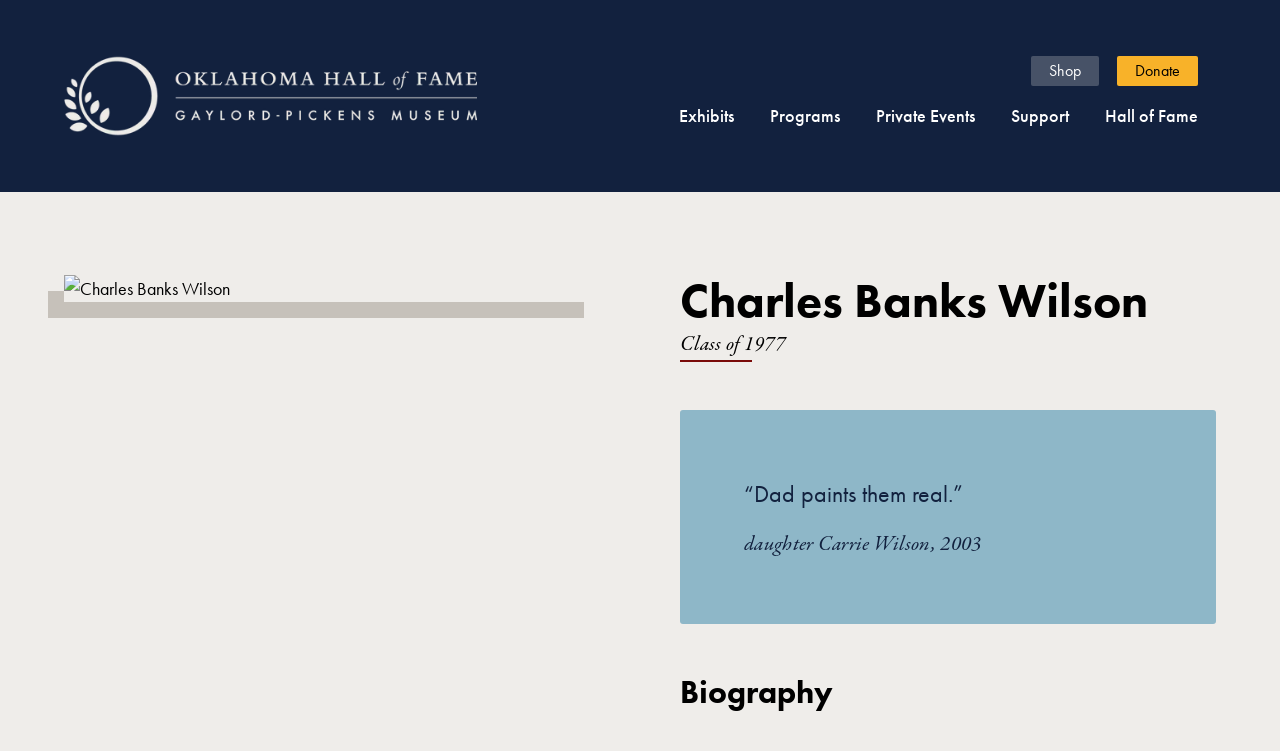

--- FILE ---
content_type: text/html
request_url: https://www.oklahomahof.com/hof/inductees/wilson-charles-banks-1977
body_size: 11365
content:
<!DOCTYPE html><!-- Last Published: Fri Jan 16 2026 17:02:35 GMT+0000 (Coordinated Universal Time) --><html data-wf-domain="www.oklahomahof.com" data-wf-page="6424998497004ec649cff904" data-wf-site="63ffd4e8eb834895413ed6ee" lang="en" data-wf-collection="6424998397004e3f3ccff8f1" data-wf-item-slug="wilson-charles-banks-1977"><head><meta charset="utf-8"/><title>Charles Banks Wilson, Class of 1977 | Oklahoma Hall of Fame</title><meta content="Charles Banks Wilson was an American artist-historian born in Springdale, Arkansas, who gained fame for his Purebloods series of American Indian drawings in 1937. He graduated from the Art Institute of Chicago and set up an art studio in Miami, Oklahoma, where he was featured in international exhibitions and Coronet Magazine in 1940. Wilson retired from teaching in 1960 to paint full time and was commissioned to paint portraits for the Oklahoma Capitol rotunda in 1970." name="description"/><meta content="Charles Banks Wilson, Class of 1977 | Oklahoma Hall of Fame" property="og:title"/><meta content="Charles Banks Wilson was an American artist-historian born in Springdale, Arkansas, who gained fame for his Purebloods series of American Indian drawings in 1937. He graduated from the Art Institute of Chicago and set up an art studio in Miami, Oklahoma, where he was featured in international exhibitions and Coronet Magazine in 1940. Wilson retired from teaching in 1960 to paint full time and was commissioned to paint portraits for the Oklahoma Capitol rotunda in 1970." property="og:description"/><meta content="https://cdn.prod.website-files.com/641c660b575cce2aff55713e/6915156f9dd858360a4bf0cb_Wilson_C_1977.avif" property="og:image"/><meta content="Charles Banks Wilson, Class of 1977 | Oklahoma Hall of Fame" property="twitter:title"/><meta content="Charles Banks Wilson was an American artist-historian born in Springdale, Arkansas, who gained fame for his Purebloods series of American Indian drawings in 1937. He graduated from the Art Institute of Chicago and set up an art studio in Miami, Oklahoma, where he was featured in international exhibitions and Coronet Magazine in 1940. Wilson retired from teaching in 1960 to paint full time and was commissioned to paint portraits for the Oklahoma Capitol rotunda in 1970." property="twitter:description"/><meta content="https://cdn.prod.website-files.com/641c660b575cce2aff55713e/6915156f9dd858360a4bf0cb_Wilson_C_1977.avif" property="twitter:image"/><meta property="og:type" content="website"/><meta content="summary_large_image" name="twitter:card"/><meta content="width=device-width, initial-scale=1" name="viewport"/><link href="https://cdn.prod.website-files.com/63ffd4e8eb834895413ed6ee/css/okhof23.shared.11d5b622f.min.css" rel="stylesheet" type="text/css" integrity="sha384-EdW2Iv3tKp5Zp7UfX6+e5HWY+9STzcaY8PG4gRtuJTE+Newf6e3ZBPXc4AxqTaOt" crossorigin="anonymous"/><script src="https://use.typekit.net/nsv1tqj.js" type="text/javascript"></script><script type="text/javascript">try{Typekit.load();}catch(e){}</script><script type="text/javascript">!function(o,c){var n=c.documentElement,t=" w-mod-";n.className+=t+"js",("ontouchstart"in o||o.DocumentTouch&&c instanceof DocumentTouch)&&(n.className+=t+"touch")}(window,document);</script><link href="https://cdn.prod.website-files.com/63ffd4e8eb834895413ed6ee/6421b2421404672c9f7e0ccc_hof-icon-favicon-2.png" rel="shortcut icon" type="image/x-icon"/><link href="https://cdn.prod.website-files.com/63ffd4e8eb834895413ed6ee/642608bee4518060591f788c_hof-icon-webclip-3.png" rel="apple-touch-icon"/><script type="application/ld+json">
{
  "@context": "https://schema.org",
  "@graph": [
    {
      "@type": ["WebPage", "ProfilePage"],
      "@id": "https://www.oklahomahof.com/hof/inductees/wilson-charles-banks-1977",
      "url": "https://www.oklahomahof.com/hof/inductees/wilson-charles-banks-1977",
      "name": "Charles Banks Wilson – Oklahoma Hall of Fame Inductee",
      "isPartOf": {
        "@id": "https://www.oklahomahof.com/#website"
      },
      "about": {
        "@id": "https://www.oklahomahof.com/hof/inductees/wilson-charles-banks-1977#person"
      },
      "mainEntity": {
        "@id": "https://www.oklahomahof.com/hof/inductees/wilson-charles-banks-1977#person"
      },
      "breadcrumb": {
        "@id": "https://www.oklahomahof.com/hof/inductees/wilson-charles-banks-1977#breadcrumb"
      },
      "publisher": {
        "@id": "https://www.oklahomahof.com/#organization"
      }
    },
    {
      "@type": "Person",
      "@id": "https://www.oklahomahof.com/hof/inductees/wilson-charles-banks-1977#person",
      "name": "Charles Banks Wilson",
      "image": "https://cdn.prod.website-files.com/641c660b575cce2aff55713e/6915156f9dd858360a4bf0cb_Wilson_C_1977.avif",
      "description": "Charles Banks Wilson was an American artist-historian born in Springdale, Arkansas, who gained fame for his Purebloods series of American Indian drawings in 1937. He graduated from the Art Institute of Chicago and set up an art studio in Miami, Oklahoma, where he was featured in international exhibitions and Coronet Magazine in 1940. Wilson retired from teaching in 1960 to paint full time and was commissioned to paint portraits for the Oklahoma Capitol rotunda in 1970.",
      "jobTitle": "Artist",
      "homeLocation": {
        "@type": "Place",
        "address": {
          "@type": "PostalAddress",
          "addressLocality": "Miami",
          "addressRegion": "OK",
          "addressCountry": "US"
        }
      },
      "nationality": {
        "@type": "Country",
        "name": "United States"
      },
      "memberOf": {
        "@id": "https://www.oklahomahof.com/#organization"
      },
      "award": "Oklahoma Hall of Fame - Class of 1977"
    },
    {
      "@type": "BreadcrumbList",
      "@id": "https://www.oklahomahof.com/hof/inductees/wilson-charles-banks-1977#breadcrumb",
      "itemListElement": [
        {
          "@type": "ListItem",
          "position": 1,
          "name": "Hall of Fame",
          "item": "https://www.oklahomahof.com/hof"
        },
        {
          "@type": "ListItem",
          "position": 2,
          "name": "Inductees",
          "item": "https://www.oklahomahof.com/hof/inductees"
        },
        {
          "@type": "ListItem",
          "position": 3,
          "name": "Charles Banks Wilson",
          "item": "https://www.oklahomahof.com/hof/inductees/wilson-charles-banks-1977"
        }
      ]
    },
    {
      "@type": ["Organization", "Museum"],
      "@id": "https://www.oklahomahof.com/#organization",
      "name": "Oklahoma Hall of Fame",
      "url": "https://www.oklahomahof.com/",
      "address": {
        "@type": "PostalAddress",
        "streetAddress": "1400 Classen Drive",
        "addressLocality": "Oklahoma City",
        "addressRegion": "OK",
        "postalCode": "73106",
        "addressCountry": "US"
      },
      "sameAs": [
        "https://www.facebook.com/oklahomahof",
        "https://www.instagram.com/oklahomahof",
        "https://twitter.com/oklahomahof",
        "https://www.linkedin.com/company/oklahoma-hall-of-fame",
        "https://www.youtube.com/user/oklahomahof"
      ]
    },
    {
      "@type": "WebSite",
      "@id": "https://www.oklahomahof.com/#website",
      "url": "https://www.oklahomahof.com/",
      "name": "Oklahoma Hall of Fame"
    }
  ]
}
</script><!-- Google Tag Manager -->
<script>(function(w,d,s,l,i){w[l]=w[l]||[];w[l].push({'gtm.start':new Date().getTime(),event:'gtm.js'});var f=d.getElementsByTagName(s)[0],j=d.createElement(s),dl=l!='dataLayer'?'&l='+l:'';j.async=true;j.src='https://www.googletagmanager.com/gtm.js?id='+i+dl;f.parentNode.insertBefore(j,f);})(window,document,'script','dataLayer','GTM-T8BJXCJF');</script>
<!-- End Google Tag Manager -->
<!-- Fathom - beautiful, simple website analytics -->
<script src="https://cdn.usefathom.com/script.js" data-site="IXMJOVQA" defer></script>
<!-- / Fathom -->
<!-- Finsweet Link Block Edit -->
<script defer src="https://cdn.jsdelivr.net/npm/@finsweet/attributes-linkblockedit@1/linkblockedit.js"></script>
<!-- Sygnal Attributes 5 -->
<link rel="stylesheet" href="https://cdn.jsdelivr.net/gh/sygnaltech/webflow-util@5.3.17/dist/css/webflow-elements.css">
<script defer src="https://cdn.jsdelivr.net/gh/sygnaltech/webflow-util@5.3.17/dist/nocode/webflow-elements.js"></script>
<!-- Font Smoothing -->
<style>
  * {
    -webkit-font-smoothing: antialiased;
    -moz-osx-font-smoothing: grayscale;
  }
</style><meta property="og:url" content="https://www.oklahomahof.com/hof/inductees/wilson-charles-banks-1977" />
<script>
document.addEventListener("DOMContentLoaded", () => {
  const params = new URLSearchParams(window.location.search);
  
  if (params.get("variant") === "mg") {
    // 1. Add class to the body
    document.body.classList.add("variant-mg");
    
    // 2. Hide "relevant-exhibits"
    const elementToHide = document.getElementById("relevant-exhibits");
    if (elementToHide) {
      elementToHide.style.display = "none";
    }
    
    // 3. Show "featured-media" (New logic)
    const elementToShow = document.getElementById("featured-media");
    if (elementToShow) {
      // Set to 'block' to ensure it's visible. Use 'flex' or 'grid' if needed.
      elementToShow.style.display = "block"; 
    }
  }
});
</script>
<style>
.content24_image {
	box-shadow: -1rem 1rem var(--silver);
}
body.variant-mg .navbar1_component,
body.variant-mg .footer3_component {
  display: none !important;
}
body.variant-mg {
  background-color: #0B1629;
  color: var(--white)
}
body.variant-mg .mg-menu-inductee {
  display: flex;
  height: 5vw;
  padding-right: 12px;
  padding-left: 12px;
  justify-content: center;
  align-items: center;
  flex-grow: 0;
  flex-shrink: 0;
  flex-basis: auto;
  grid-column-gap: 3rem;
  grid-row-gap: 3rem;
  background-color: #0d1b31;
}
body.variant-mg .padding-section-medium {
  padding-top: 1.5rem;
  padding-bottom: 10rem;
}
body.variant-mg .inductee_quote-wrapper {
	background-color: var(--pampas);
	color: var(--black)
}
body.variant-mg .content24_image {
	box-shadow: -1rem 1rem var(--glacier);
}
body.variant-mg .content24_metatag-item {
	border-bottom: 1px solid var(--glacier);
}
body.variant-mg .content24_metatag-list {
	border-top: 1px solid var(--glacier);
}
body.variant-mg .fancy_underline.scarlett {
	background-color: var(--glacier);
}
</style></head><body><div class="page-wrapper"><div class="global-styles w-embed"><style>

/* Get rid of top margin on first element in any rich text element */
.w-richtext > :not(div):first-child, .w-richtext > div:first-child > :first-child {
  margin-top: 0 !important;
}

/* Get rid of bottom margin on last element in any rich text element */
.w-richtext>:last-child, .w-richtext ol li:last-child, .w-richtext ul li:last-child {
	margin-bottom: 0 !important;
}

/* 
Make the following elements inherit typography styles from the parent and not have hardcoded values. 
Important: You will not be able to style for example "All Links" in Designer with this CSS applied.
Uncomment this CSS to use it in the project. Leave this message for future hand-off.
*/
/*
a,
.w-input,
.w-select,
.w-tab-link,
.w-nav-link,
.w-dropdown-btn,
.w-dropdown-toggle,
.w-dropdown-link {
  color: inherit;
  text-decoration: inherit;
  font-size: inherit;
}
*/

/* Prevent all click and hover interaction with an element */
.pointer-events-off {
	pointer-events: none;
}

/* Enables all click and hover interaction with an element */
.pointer-events-on {
  pointer-events: auto;
}

/* Snippet enables you to add class of div-square which creates and maintains a 1:1 dimension of a div.*/
.div-square::after {
  content: "";
  display: block;
  padding-bottom: 100%;
}

/*Hide focus outline for main content element*/
    main:focus-visible {
    outline: -webkit-focus-ring-color auto 0px;
}

/* Make sure containers never lose their center alignment*/
.container-medium, .container-small, .container-large {
  margin-right: auto !important;
  margin-left: auto !important;
}

/*Reset selects, buttons, and links styles*/
.w-input, .w-select, a {
color: inherit;
text-decoration: inherit;
font-size: inherit;
}

/*Apply "..." after 3 lines of text */
.text-style-3lines {
    display: -webkit-box;
    overflow: hidden;
    -webkit-line-clamp: 3;
    -webkit-box-orient: vertical;
}

/* Apply "..." after 2 lines of text */
.text-style-2lines {
    display: -webkit-box;
    overflow: hidden;
    -webkit-line-clamp: 2;
    -webkit-box-orient: vertical;
}
/* Apply "..." at 100% width */
.truncate-width { 
		width: 100%; 
    white-space: nowrap; 
    overflow: hidden; 
    text-overflow: ellipsis; 
}
/* Removes native scrollbar */
.no-scrollbar {
    -ms-overflow-style: none;  // IE 10+
    overflow: -moz-scrollbars-none;  // Firefox
}

.no-scrollbar::-webkit-scrollbar {
    display: none; // Safari and Chrome
}

/* Adds inline flex display */
.display-inlineflex {
  display: inline-flex;
}

/* These classes are never overwritten */
.hide {
  display: none !important;
}

@media screen and (max-width: 991px) {
    .hide, .hide-tablet {
        display: none !important;
    }
}
  @media screen and (max-width: 767px) {
    .hide-mobile-landscape{
      display: none !important;
    }
}
  @media screen and (max-width: 479px) {
    .hide-mobile{
      display: none !important;
    }
}
 
.margin-0 {
  margin: 0rem !important;
}
  
.padding-0 {
  padding: 0rem !important;
}

.spacing-clean {
padding: 0rem !important;
margin: 0rem !important;
}

.margin-top {
  margin-right: 0rem !important;
  margin-bottom: 0rem !important;
  margin-left: 0rem !important;
}

.padding-top {
  padding-right: 0rem !important;
  padding-bottom: 0rem !important;
  padding-left: 0rem !important;
}
  
.margin-right {
  margin-top: 0rem !important;
  margin-bottom: 0rem !important;
  margin-left: 0rem !important;
}

.padding-right {
  padding-top: 0rem !important;
  padding-bottom: 0rem !important;
  padding-left: 0rem !important;
}

.margin-bottom {
  margin-top: 0rem !important;
  margin-right: 0rem !important;
  margin-left: 0rem !important;
}

.padding-bottom {
  padding-top: 0rem !important;
  padding-right: 0rem !important;
  padding-left: 0rem !important;
}

.margin-left {
  margin-top: 0rem !important;
  margin-right: 0rem !important;
  margin-bottom: 0rem !important;
}
  
.padding-left {
  padding-top: 0rem !important;
  padding-right: 0rem !important;
  padding-bottom: 0rem !important;
}
  
.margin-horizontal {
  margin-top: 0rem !important;
  margin-bottom: 0rem !important;
}

.padding-horizontal {
  padding-top: 0rem !important;
  padding-bottom: 0rem !important;
}

.margin-vertical {
  margin-right: 0rem !important;
  margin-left: 0rem !important;
}
  
.padding-vertical {
  padding-right: 0rem !important;
  padding-left: 0rem !important;
}

</style></div><div class="w-dyn-list"><div class="banner10_empty w-dyn-empty"></div></div><div data-animation="default" class="navbar1_component w-nav" data-easing2="ease" fs-scrolldisable-element="smart-nav" data-easing="ease" data-collapse="medium" data-w-id="c9798b4e-7521-ec32-d377-a4d70423dfb6" role="banner" data-duration="400"><div class="navbar1_container"><a href="/" class="navbar1_logo-link w-nav-brand"><img src="https://cdn.prod.website-files.com/63ffd4e8eb834895413ed6ee/641b8d020e91ad79b5507c63_hof-logo-light.avif" loading="eager" sizes="(max-width: 767px) 98vw, 480px" width="480" alt="" srcset="https://cdn.prod.website-files.com/63ffd4e8eb834895413ed6ee/641b8d020e91ad79b5507c63_hof-logo-light-p-500.avif 500w, https://cdn.prod.website-files.com/63ffd4e8eb834895413ed6ee/641b8d020e91ad79b5507c63_hof-logo-light.avif 1440w" class="navbar1_logo"/></a><nav role="navigation" class="navbar1_menu is-page-height-tablet w-nav-menu"><div class="navbar1_bottom"><div data-hover="false" data-delay="200" data-w-id="c9798b4e-7521-ec32-d377-a4d70423dfbc" class="navbar1_menu-dropdown w-dropdown"><div class="navbar1_dropdown-toggle w-dropdown-toggle"><div class="navbar_dropdown-text">Exhibits</div></div><nav tabindex="0" class="navbar1_dropdown-list w-dropdown-list"><a href="/museum/exhibits" role="link" tabindex="0" class="navbar1_dropdown-link w-dropdown-link">Current</a><a href="/museum/virtual" role="link" tabindex="0" class="navbar1_dropdown-link w-dropdown-link">Virtual</a><a tabindex="0" href="https://oklahomahof.pastperfectonline.com/" target="_blank" class="navbar1_dropdown-external-link w-inline-block"><div>Collections</div><div class="icon-embed-nav w-embed"><svg xmlns="http://www.w3.org/2000/svg" xmlns:xlink="http://www.w3.org/1999/xlink" aria-hidden="true" role="img" class="iconify iconify--ph" width="24" height="24" preserveAspectRatio="xMidYMid meet" viewBox="0 0 256 256"><path fill="currentColor" d="M228 100a12 12 0 0 1-24 0V69l-51.5 51.5a12 12 0 0 1-8.5 3.5a11.6 11.6 0 0 1-8.5-3.5a12 12 0 0 1 0-17L187 52h-31a12 12 0 0 1 0-24h60a12 12 0 0 1 12 12Zm-44 32a12 12 0 0 0-12 12v60H52V84h60a12 12 0 0 0 0-24H48a20.1 20.1 0 0 0-20 20v128a20.1 20.1 0 0 0 20 20h128a20.1 20.1 0 0 0 20-20v-64a12 12 0 0 0-12-12Z"></path></svg></div></a></nav></div><div data-hover="false" data-delay="200" data-w-id="c9798b4e-7521-ec32-d377-a4d70423dfdf" class="navbar1_menu-dropdown w-dropdown"><div class="navbar1_dropdown-toggle w-dropdown-toggle"><div class="navbar_dropdown-text">Programs</div></div><nav class="navbar1_dropdown-list w-dropdown-list"><a href="/programs/families" class="navbar1_dropdown-link w-dropdown-link">Families</a><a href="/programs/educators" class="navbar1_dropdown-link w-dropdown-link">Educators</a><a href="/newsletters" class="navbar1_dropdown-link w-dropdown-link">Newsletters</a><a href="/programs/scholarships-awards" class="navbar1_dropdown-link w-dropdown-link">Scholarships &amp; Awards</a><a href="/programs/publishing" class="navbar1_dropdown-link w-dropdown-link">Publishing</a></nav></div><div data-hover="false" data-delay="200" data-w-id="c9798b4e-7521-ec32-d377-a4d70423dfec" class="navbar1_menu-dropdown w-dropdown"><div class="navbar1_dropdown-toggle w-dropdown-toggle"><div class="navbar_dropdown-text">Private Events</div></div><nav class="navbar1_dropdown-list w-dropdown-list"><a href="/events/weddings" class="navbar1_dropdown-link w-dropdown-link">Weddings</a><a href="/events/meetings" class="navbar1_dropdown-link w-dropdown-link">Meetings &amp; Events</a><a href="/events/photography" class="navbar1_dropdown-link w-dropdown-link">Photography</a></nav></div><div data-hover="false" data-delay="200" data-w-id="c9798b4e-7521-ec32-d377-a4d70423dff7" class="navbar1_menu-dropdown w-dropdown"><div class="navbar1_dropdown-toggle w-dropdown-toggle"><div class="navbar_dropdown-text">Support</div></div><nav class="navbar1_dropdown-list w-dropdown-list"><a href="/support/give" class="navbar1_dropdown-link w-dropdown-link">How to Give</a><a href="/support/our-supporters" class="navbar1_dropdown-link w-dropdown-link">Our Supporters</a><a href="/support/impact-stories" class="navbar1_dropdown-link w-dropdown-link">Impact Stories</a><a href="/support/teen-board" class="navbar1_dropdown-link w-dropdown-link">Teen Board</a><a href="/support/second-century-board" class="navbar1_dropdown-link w-dropdown-link">Second Century Board</a><a href="/support/ok-born-brewed" class="navbar1_dropdown-link w-dropdown-link">Born &amp; Brewed</a></nav></div><div data-hover="false" data-delay="200" data-w-id="c9798b4e-7521-ec32-d377-a4d70423e006" class="navbar1_menu-dropdown w-dropdown"><div class="navbar1_dropdown-toggle w-dropdown-toggle"><div class="navbar_dropdown-text">Hall of Fame</div></div><nav class="navbar1_dropdown-list last w-dropdown-list"><a href="/hof/current-class" class="navbar1_dropdown-link last w-dropdown-link">Current Class</a><a href="/hof/induction-ceremony" class="navbar1_dropdown-link last w-dropdown-link">Induction Ceremony</a><a href="/hof/inductees" class="navbar1_dropdown-link last w-dropdown-link">Search Inductees</a></nav></div></div><div class="navbar1_top"><a href="https://scissortailgifts.com/" target="_blank" class="navbar1_link shop">Shop</a><a href="https://secure.qgiv.com/for/yearendgift/" target="_blank" class="navbar1_link">Donate</a></div></nav><div id="w-node-c9798b4e-7521-ec32-d377-a4d70423e018-0423dfb6" class="navbar1_menu-button w-nav-button"><div class="menu-icon1"><div class="menu-icon1_line-top"></div><div class="menu-icon1_line-middle"><div class="menu-icon_line-middle-inner"></div></div><div class="menu-icon1_line-bottom"></div></div></div></div></div><main class="main-wrapper"><section class="section_content24"><div class="padding-global"><div class="container-large"><div class="padding-section-medium"><div class="content24_component"><div class="w-layout-grid content24_content-wrapper"><div class="content24_image-wrapper"><div class="inductee_item1 name_mobile"><h1 class="heading-style-h2">Charles Banks Wilson</h1><div class="margin-bottom margin-xsmall"><div class="text-style-fancy"><div class="inductee-class">Class of </div><div class="inductee-class year">1977</div></div><div class="fancy_underline scarlett"></div></div></div><img loading="eager" alt="Charles Banks Wilson" src="https://cdn.prod.website-files.com/641c660b575cce2aff55713e/6915156f9dd858360a4bf0cb_Wilson_C_1977.avif" class="content24_image"/></div><div id="w-node-c4b2dd1b-c69b-5c33-87dd-199197cd44f7-49cff904" class="inductee_content-right"><div class="inductee_item1 name_desktop"><h1 class="heading-style-h2">Charles Banks Wilson</h1><div class="margin-bottom"><div class="text-style-fancy"><div class="w-embed"><a href="/hof/inductees?*=1977">Class of 1977</a></div></div><div class="fancy_underline scarlett"></div></div></div><div class="inductee_item1"><div class="inductee_quote-wrapper"><blockquote class="inductee_quote">“Dad paints them real.”</blockquote><div class="text-style-fancy attribution">daughter Carrie Wilson, 2003</div></div></div><div class="inductee_item1"><h2 class="heading-style-h4">Biography</h2><div class="text-rich-text w-richtext"><p>Once described by Thomas Hart Benton as “America’s finest artist-historian,” Charles Banks Wilson was born at his grandparent’s home in Springdale, Arkansas, and grew up in Miami, Oklahoma. He graduated from high school in 1936 and attended the Art Institute of Chicago. He began his famous <em>Purebloods s</em>eries of American Indian drawings in 1937 and, by 1939, had set up an art studio above his father’s paint store in Miami. Fame came quickly as his art was exhibited internationally later that same year and featured in <em>Coronet</em> Magazine in 1940. His book, <em>Indians of Eastern Oklahoma</em> was first published in 1944 and his art was featured in a one-man exhibit at the Smithsonian in 1945, at which time he also founded the art department at Northeastern Oklahoma A&amp;M College. Wilson retired from teaching to paint full time in 1960 and was commissioned to paint the historic portraits that grace the walls of the Oklahoma Capitol rotunda in 1970. In 2002, Wilson’s lithograph <em>Freedom’s Warrior</em> was selected for use in a stirring public television project.</p></div></div><div class="inductee_item1"><h3 class="heading-style-h4">Fun fact</h3><p>Charles Banks Wilson created an astounding 165 stone lithographs of American Indians and Oklahoma subjects from 1936 to 2001. In 1980, Wilson became the recipient of the first Oklahoma Governor’s Arts Award and was named an &quot;Oklahoma Treasure&quot; in 2001.</p></div><div class="inductee_item1"><h3 class="heading-style-h4">Oklahoma connections</h3><p>Charles Banks Wilson was raised in Miami, Oklahoma.</p></div><div class="inductee_item1"><div class="content24_metatag-list"><div class="content24_metatag-item"><h3 class="heading-style-h5">Hometown</h3><div class="text-size-large text-align-right">Miami</div></div><div class="content24_metatag-item"><h3 class="heading-style-h5">Profession</h3><div class="text-size-large text-align-right">Artist</div></div><div class="content24_metatag-item w-condition-invisible"><h3 class="heading-style-h5">Presenter</h3><div class="text-size-large text-align-right w-dyn-bind-empty"></div></div><div class="content24_metatag-item"><h3 class="heading-style-h5">Born</h3><div class="text-size-large text-align-right">1918</div></div><div class="content24_metatag-item died"><h3 class="heading-style-h5">Died</h3><div class="text-size-large text-align-right">2013</div></div></div></div><div id="relevant-exhibits" class="inductee_item1"><div class="w-dyn-list"><div class="hide w-dyn-empty"><div>No items found.</div></div></div><div class="w-dyn-list"><div class="hide w-dyn-empty"><div>No items found.</div></div></div></div><div id="featured-media" class="inductee_item1 mg-hide w-node-b2ce6059-0991-3be9-24aa-1d2357187999-49cff904 w-condition-invisible"><h2 class="heading-style-h4">Featured media</h2><div class="mg-featured-video w-dyn-bind-empty w-video w-embed"></div><div class="w-dyn-list"><script type="text/x-wf-template" id="wf-template-fa21bf4f-28f4-ca76-e238-c42f00f8132e">%3Cdiv%20role%3D%22listitem%22%20class%3D%22w-dyn-item%20w-dyn-repeater-item%22%3E%3Ca%20href%3D%22%23%22%20class%3D%22gallery8_lightbox-link%20w-inline-block%20w-dyn-bind-empty%20w-lightbox%22%3E%3Cdiv%20class%3D%22mg-gallery-image-wrapper%22%3E%3Cimg%20blocks-asset-name%3D%22gallery8_image1-1%22%20loading%3D%22lazy%22%20alt%3D%22%22%20src%3D%22https%3A%2F%2Fcdn.prod.website-files.com%2F63ffd4e8eb834895413ed6ee%2F63ffd4e8eb834820063ed71a_placeholder-image.svg%22%20class%3D%22mg-gallery-image%20w-dyn-bind-empty%22%2F%3E%3C%2Fdiv%3E%3Cscript%20type%3D%22application%2Fjson%22%20class%3D%22w-json%22%3E%7B%0A%20%20%22items%22%3A%20%5B%5D%2C%0A%20%20%22group%22%3A%20%22mg-gallery%22%0A%7D%3C%2Fscript%3E%3C%2Fa%3E%3C%2Fdiv%3E</script><div role="list" class="mg-gallery-list w-dyn-items w-dyn-hide"></div><div class="empty_hide w-dyn-empty"><div>No items found.</div></div></div></div></div></div></div></div></div></div></section><footer class="footer3_component"><div class="padding-global"><div class="container-large"><div class="padding-vertical padding-xxlarge"><div class="padding-bottom padding-xxlarge"><div class="w-layout-grid footer3_top-wrapper"><div class="footer3_left-wrapper"><div class="margin-bottom margin-large"><a href="/" class="footer3_logo-link w-nav-brand"><img src="https://cdn.prod.website-files.com/63ffd4e8eb834895413ed6ee/64a33482ec34da877fff0a25_hof-logo-white-840px.png" loading="lazy" sizes="(max-width: 479px) 98vw, (max-width: 767px) 99vw, (max-width: 840px) 100vw, 840px" srcset="https://cdn.prod.website-files.com/63ffd4e8eb834895413ed6ee/64a33482ec34da877fff0a25_hof-logo-white-840px-p-500.png 500w, https://cdn.prod.website-files.com/63ffd4e8eb834895413ed6ee/64a33482ec34da877fff0a25_hof-logo-white-840px.png 840w" alt=""/></a></div><div class="margin-bottom margin-medium"><div class="footer3_details-wrapper"><div class="text-size-small"><span class="text-weight-semibold">Address <br/></span><a href="https://goo.gl/maps/FiQW8p14whqr8ow8A" target="_blank">1400 Classen Drive<br/>Oklahoma City, OK 73106</a>‍<br/>‍<br/><span class="text-weight-semibold">Hours<br/></span>Tuesday-Friday: 10 a.m. - 5 p.m.<br/>Saturday: 9 a.m. - 2 p.m.<br/>Sunday and Monday: Closed<br/>‍<br/>Closed on July 4<sup>th</sup>, Thanksgiving, the day after Thanksgiving, Christmas Eve, Christmas, and New Year’s Day.<br/><br/><strong>Admission<br/></strong>Adults: $7, Students (6-17): $5, Seniors (62 &amp; up): $5, Children (5 &amp; under): FREE<br/></div></div></div></div><div class="w-layout-grid footer3_menu-wrapper"><div class="footer3_link-list"><a href="/about/about-us" class="footer3_link">About Us</a><a href="/museum/exhibits" class="footer3_link">Current Exhibits</a><a href="/museum/virtual" class="footer3_link">Virtual Exhibits</a><a href="/programs/families" class="footer3_link">Family Programs</a><a href="/programs/educators" class="footer3_link">Educator Programs</a><a href="/events/weddings" class="footer3_link">Weddings</a><a href="/events/meetings" class="footer3_link">Meetings &amp; Events</a></div><div class="footer3_link-list"><a href="/support/give" class="footer3_link">Give</a><a href="/access" class="footer3_link">Accessibility</a><a href="/hof/induction-ceremony" class="footer3_link">Induction Ceremony</a><a href="/hof/inductees" class="footer3_link">Inductee Search</a><a href="/about/board" class="footer3_link">Board of Directors</a><a href="/about/employment" class="footer3_link">Employment</a><a href="https://ohof-news.prezly.com/" target="_blank" class="footer3_link">Press</a></div></div></div></div><div class="line-divider footer"></div><div class="padding-top padding-medium"><div class="footer3_bottom-wrapper"><div class="w-layout-grid footer3_social-list"><a href="https://www.facebook.com/oklahomahof" target="_blank" class="footer3_social-link w-inline-block"><div class="social-icon w-embed"><svg width="100%" height="100%" viewBox="0 0 24 24" fill="none" xmlns="http://www.w3.org/2000/svg">
<path d="M16.5 6H13.5C12.9477 6 12.5 6.44772 12.5 7V10H16.5C16.6137 9.99748 16.7216 10.0504 16.7892 10.1419C16.8568 10.2334 16.8758 10.352 16.84 10.46L16.1 12.66C16.0318 12.8619 15.8431 12.9984 15.63 13H12.5V20.5C12.5 20.7761 12.2761 21 12 21H9.5C9.22386 21 9 20.7761 9 20.5V13H7.5C7.22386 13 7 12.7761 7 12.5V10.5C7 10.2239 7.22386 10 7.5 10H9V7C9 4.79086 10.7909 3 13 3H16.5C16.7761 3 17 3.22386 17 3.5V5.5C17 5.77614 16.7761 6 16.5 6Z" fill="CurrentColor"/>
</svg></div></a><a href="https://www.instagram.com/oklahomahof/" target="_blank" class="footer3_social-link w-inline-block"><div class="social-icon w-embed"><svg width="100%" height="100%" viewBox="0 0 24 24" fill="none" xmlns="http://www.w3.org/2000/svg">
<path fill-rule="evenodd" clip-rule="evenodd" d="M16 3H8C5.23858 3 3 5.23858 3 8V16C3 18.7614 5.23858 21 8 21H16C18.7614 21 21 18.7614 21 16V8C21 5.23858 18.7614 3 16 3ZM19.25 16C19.2445 17.7926 17.7926 19.2445 16 19.25H8C6.20735 19.2445 4.75549 17.7926 4.75 16V8C4.75549 6.20735 6.20735 4.75549 8 4.75H16C17.7926 4.75549 19.2445 6.20735 19.25 8V16ZM16.75 8.25C17.3023 8.25 17.75 7.80228 17.75 7.25C17.75 6.69772 17.3023 6.25 16.75 6.25C16.1977 6.25 15.75 6.69772 15.75 7.25C15.75 7.80228 16.1977 8.25 16.75 8.25ZM12 7.5C9.51472 7.5 7.5 9.51472 7.5 12C7.5 14.4853 9.51472 16.5 12 16.5C14.4853 16.5 16.5 14.4853 16.5 12C16.5027 10.8057 16.0294 9.65957 15.1849 8.81508C14.3404 7.97059 13.1943 7.49734 12 7.5ZM9.25 12C9.25 13.5188 10.4812 14.75 12 14.75C13.5188 14.75 14.75 13.5188 14.75 12C14.75 10.4812 13.5188 9.25 12 9.25C10.4812 9.25 9.25 10.4812 9.25 12Z" fill="CurrentColor"/>
</svg></div></a><a href="https://twitter.com/OklahomaHoF" target="_blank" class="footer3_social-link w-inline-block"><div class="social-icon is-x w-embed"><svg width="100%" height="100%" viewBox="0 0 1200 1227" fill="none" xmlns="http://www.w3.org/2000/svg"> <path d="M714.163 519.284L1160.89 0H1055.03L667.137 450.887L357.328 0H0L468.492 681.821L0 1226.37H105.866L515.491 750.218L842.672 1226.37H1200L714.137 519.284H714.163ZM569.165 687.828L521.697 619.934L144.011 79.6944H306.615L611.412 515.685L658.88 583.579L1055.08 1150.3H892.476L569.165 687.854V687.828Z" fill="CurrentColor"/>
</svg></div></a><a href="https://www.pinterest.com/OklahomaHOF/" target="_blank" class="footer3_social-link w-inline-block"><div class="social-icon w-embed"><svg xmlns="http://www.w3.org/2000/svg" xmlns:xlink="http://www.w3.org/1999/xlink" aria-hidden="true" role="img" class="iconify iconify--bx" width="24" height="24" preserveAspectRatio="xMidYMid meet" viewBox="0 0 24 24"><path d="M11.99 2C6.472 2 2 6.473 2 11.99c0 4.232 2.633 7.85 6.35 9.306c-.088-.79-.166-2.006.034-2.868c.182-.78 1.172-4.966 1.172-4.966s-.299-.599-.299-1.484c0-1.388.805-2.425 1.808-2.425c.853 0 1.264.64 1.264 1.407c0 .858-.546 2.139-.827 3.327c-.235.994.499 1.805 1.479 1.805c1.775 0 3.141-1.872 3.141-4.575c0-2.392-1.719-4.064-4.173-4.064c-2.843 0-4.512 2.132-4.512 4.335c0 .858.331 1.779.744 2.28a.3.3 0 0 1 .069.286c-.076.315-.245.994-.277 1.133c-.044.183-.145.222-.335.134c-1.247-.581-2.027-2.405-2.027-3.871c0-3.151 2.289-6.045 6.601-6.045c3.466 0 6.159 2.469 6.159 5.77c0 3.444-2.171 6.213-5.184 6.213c-1.013 0-1.964-.525-2.29-1.146l-.623 2.374c-.225.868-.834 1.956-1.241 2.62a10 10 0 0 0 2.958.445c5.517 0 9.99-4.473 9.99-9.99S17.507 2 11.99 2" fill="currentColor"></path></svg></div></a><a href="https://www.linkedin.com/company/oklahoma-hall-of-fame" target="_blank" class="footer3_social-link w-inline-block"><div class="social-icon w-embed"><svg width="24" height="24" viewBox="0 0 24 24" fill="none" xmlns="http://www.w3.org/2000/svg">
<path fill-rule="evenodd" clip-rule="evenodd" d="M5 3H19C20.1046 3 21 3.89543 21 5V19C21 20.1046 20.1046 21 19 21H5C3.89543 21 3 20.1046 3 19V5C3 3.89543 3.89543 3 5 3ZM8 18C8.27614 18 8.5 17.7761 8.5 17.5V10.5C8.5 10.2239 8.27614 10 8 10H6.5C6.22386 10 6 10.2239 6 10.5V17.5C6 17.7761 6.22386 18 6.5 18H8ZM7.25 9C6.42157 9 5.75 8.32843 5.75 7.5C5.75 6.67157 6.42157 6 7.25 6C8.07843 6 8.75 6.67157 8.75 7.5C8.75 8.32843 8.07843 9 7.25 9ZM17.5 18C17.7761 18 18 17.7761 18 17.5V12.9C18.0325 11.3108 16.8576 9.95452 15.28 9.76C14.177 9.65925 13.1083 10.1744 12.5 11.1V10.5C12.5 10.2239 12.2761 10 12 10H10.5C10.2239 10 10 10.2239 10 10.5V17.5C10 17.7761 10.2239 18 10.5 18H12C12.2761 18 12.5 17.7761 12.5 17.5V13.75C12.5 12.9216 13.1716 12.25 14 12.25C14.8284 12.25 15.5 12.9216 15.5 13.75V17.5C15.5 17.7761 15.7239 18 16 18H17.5Z" fill="CurrentColor"/>
</svg></div></a><a href="https://www.youtube.com/@OklahomaHOF" target="_blank" class="footer3_social-link w-inline-block"><div class="social-icon w-embed"><svg width="100%" height="100%" viewBox="0 0 24 24" fill="none" xmlns="http://www.w3.org/2000/svg">
<path fill-rule="evenodd" clip-rule="evenodd" d="M18.5399 4.33992L19.9999 4.48992C21.7284 4.68529 23.0264 6.16064 22.9999 7.89992V16.0999C23.0264 17.8392 21.7284 19.3146 19.9999 19.5099L18.5999 19.6599C14.2315 20.1099 9.82835 20.1099 5.45991 19.6599L3.99991 19.5099C2.27143 19.3146 0.973464 17.8392 0.999909 16.0999V7.89992C0.973464 6.16064 2.27143 4.68529 3.99991 4.48992L5.39991 4.33992C9.76835 3.88995 14.1715 3.88995 18.5399 4.33992ZM11.1099 15.2199L14.9999 12.6199H15.0599C15.2695 12.4833 15.3959 12.2501 15.3959 11.9999C15.3959 11.7497 15.2695 11.5165 15.0599 11.3799L11.1699 8.77992C10.9402 8.62469 10.6437 8.60879 10.3987 8.73859C10.1538 8.86839 10.0004 9.12271 9.99991 9.39992V14.5999C10.0128 14.858 10.1576 15.0913 10.3832 15.2173C10.6088 15.3433 10.8834 15.3443 11.1099 15.2199Z" fill="currentColor"/>
</svg></div></a></div><div class="footer3_bottom-right"><a href="/policies" class="footer3_legal-link">Policies &amp; Guidelines</a><div class="footer3_credit-text">© Oklahoma Hall of Fame</div></div></div></div></div></div></div></footer><div class="mg-menu-inductee"><div class="mg-menu"><div class="mg-menu-empty"></div><div class="mg-menu-center"><a href="/member-gallery/home" class="mg-menu-link w-inline-block"><img width="35" loading="lazy" alt="" src="https://cdn.prod.website-files.com/63ffd4e8eb834895413ed6ee/690e46665146e47dbe0f975a_home.png"/><div>Home</div></a><a href="/member-gallery/explore" class="mg-menu-link w-inline-block"><img width="35" loading="lazy" alt="" src="https://cdn.prod.website-files.com/63ffd4e8eb834895413ed6ee/690e4666ab1a688b5511d775_explore.png"/><div>Explore</div></a><a href="/member-gallery/current-class" class="mg-menu-link w-inline-block"><img width="35" loading="lazy" alt="" src="https://cdn.prod.website-files.com/63ffd4e8eb834895413ed6ee/690e46665a2d810742026ec9_current.png"/><div>Current Class</div></a></div><div class="mg-menu-empty"></div></div></div></main></div><script src="https://d3e54v103j8qbb.cloudfront.net/js/jquery-3.5.1.min.dc5e7f18c8.js?site=63ffd4e8eb834895413ed6ee" type="text/javascript" integrity="sha256-9/aliU8dGd2tb6OSsuzixeV4y/faTqgFtohetphbbj0=" crossorigin="anonymous"></script><script src="https://cdn.prod.website-files.com/63ffd4e8eb834895413ed6ee/js/okhof23.schunk.36b8fb49256177c8.js" type="text/javascript" integrity="sha384-4abIlA5/v7XaW1HMXKBgnUuhnjBYJ/Z9C1OSg4OhmVw9O3QeHJ/qJqFBERCDPv7G" crossorigin="anonymous"></script><script src="https://cdn.prod.website-files.com/63ffd4e8eb834895413ed6ee/js/okhof23.schunk.c8c05e0abd49f9b1.js" type="text/javascript" integrity="sha384-/p8taia7s5P9zHc6pGhWrqGUEUplUMPTnkEC0VII1nBdCSFGAg3Pa/y1WTmZSX54" crossorigin="anonymous"></script><script src="https://cdn.prod.website-files.com/63ffd4e8eb834895413ed6ee/js/okhof23.9ff4af1b.4c291581a030d926.js" type="text/javascript" integrity="sha384-qzzCMtyBbP0Y0JLVC1kzZKz0l2YJgG7RmyfVqrmVC9+jNvwSxOFsdMfpQktmaZ8y" crossorigin="anonymous"></script></body></html>

--- FILE ---
content_type: text/css
request_url: https://cdn.prod.website-files.com/63ffd4e8eb834895413ed6ee/css/okhof23.shared.11d5b622f.min.css
body_size: 37608
content:
html{-webkit-text-size-adjust:100%;-ms-text-size-adjust:100%;font-family:sans-serif}body{margin:0}article,aside,details,figcaption,figure,footer,header,hgroup,main,menu,nav,section,summary{display:block}audio,canvas,progress,video{vertical-align:baseline;display:inline-block}audio:not([controls]){height:0;display:none}[hidden],template{display:none}a{background-color:#0000}a:active,a:hover{outline:0}abbr[title]{border-bottom:1px dotted}b,strong{font-weight:700}dfn{font-style:italic}h1{margin:.67em 0;font-size:2em}mark{color:#000;background:#ff0}small{font-size:80%}sub,sup{vertical-align:baseline;font-size:75%;line-height:0;position:relative}sup{top:-.5em}sub{bottom:-.25em}img{border:0}svg:not(:root){overflow:hidden}hr{box-sizing:content-box;height:0}pre{overflow:auto}code,kbd,pre,samp{font-family:monospace;font-size:1em}button,input,optgroup,select,textarea{color:inherit;font:inherit;margin:0}button{overflow:visible}button,select{text-transform:none}button,html input[type=button],input[type=reset]{-webkit-appearance:button;cursor:pointer}button[disabled],html input[disabled]{cursor:default}button::-moz-focus-inner,input::-moz-focus-inner{border:0;padding:0}input{line-height:normal}input[type=checkbox],input[type=radio]{box-sizing:border-box;padding:0}input[type=number]::-webkit-inner-spin-button,input[type=number]::-webkit-outer-spin-button{height:auto}input[type=search]{-webkit-appearance:none}input[type=search]::-webkit-search-cancel-button,input[type=search]::-webkit-search-decoration{-webkit-appearance:none}legend{border:0;padding:0}textarea{overflow:auto}optgroup{font-weight:700}table{border-collapse:collapse;border-spacing:0}td,th{padding:0}@font-face{font-family:webflow-icons;src:url([data-uri])format("truetype");font-weight:400;font-style:normal}[class^=w-icon-],[class*=\ w-icon-]{speak:none;font-variant:normal;text-transform:none;-webkit-font-smoothing:antialiased;-moz-osx-font-smoothing:grayscale;font-style:normal;font-weight:400;line-height:1;font-family:webflow-icons!important}.w-icon-slider-right:before{content:""}.w-icon-slider-left:before{content:""}.w-icon-nav-menu:before{content:""}.w-icon-arrow-down:before,.w-icon-dropdown-toggle:before{content:""}.w-icon-file-upload-remove:before{content:""}.w-icon-file-upload-icon:before{content:""}*{box-sizing:border-box}html{height:100%}body{color:#333;background-color:#fff;min-height:100%;margin:0;font-family:Arial,sans-serif;font-size:14px;line-height:20px}img{vertical-align:middle;max-width:100%;display:inline-block}html.w-mod-touch *{background-attachment:scroll!important}.w-block{display:block}.w-inline-block{max-width:100%;display:inline-block}.w-clearfix:before,.w-clearfix:after{content:" ";grid-area:1/1/2/2;display:table}.w-clearfix:after{clear:both}.w-hidden{display:none}.w-button{color:#fff;line-height:inherit;cursor:pointer;background-color:#3898ec;border:0;border-radius:0;padding:9px 15px;text-decoration:none;display:inline-block}input.w-button{-webkit-appearance:button}html[data-w-dynpage] [data-w-cloak]{color:#0000!important}.w-code-block{margin:unset}pre.w-code-block code{all:inherit}.w-optimization{display:contents}.w-webflow-badge,.w-webflow-badge>img{box-sizing:unset;width:unset;height:unset;max-height:unset;max-width:unset;min-height:unset;min-width:unset;margin:unset;padding:unset;float:unset;clear:unset;border:unset;border-radius:unset;background:unset;background-image:unset;background-position:unset;background-size:unset;background-repeat:unset;background-origin:unset;background-clip:unset;background-attachment:unset;background-color:unset;box-shadow:unset;transform:unset;direction:unset;font-family:unset;font-weight:unset;color:unset;font-size:unset;line-height:unset;font-style:unset;font-variant:unset;text-align:unset;letter-spacing:unset;-webkit-text-decoration:unset;text-decoration:unset;text-indent:unset;text-transform:unset;list-style-type:unset;text-shadow:unset;vertical-align:unset;cursor:unset;white-space:unset;word-break:unset;word-spacing:unset;word-wrap:unset;transition:unset}.w-webflow-badge{white-space:nowrap;cursor:pointer;box-shadow:0 0 0 1px #0000001a,0 1px 3px #0000001a;visibility:visible!important;opacity:1!important;z-index:2147483647!important;color:#aaadb0!important;overflow:unset!important;background-color:#fff!important;border-radius:3px!important;width:auto!important;height:auto!important;margin:0!important;padding:6px!important;font-size:12px!important;line-height:14px!important;text-decoration:none!important;display:inline-block!important;position:fixed!important;inset:auto 12px 12px auto!important;transform:none!important}.w-webflow-badge>img{position:unset;visibility:unset!important;opacity:1!important;vertical-align:middle!important;display:inline-block!important}h1,h2,h3,h4,h5,h6{margin-bottom:10px;font-weight:700}h1{margin-top:20px;font-size:38px;line-height:44px}h2{margin-top:20px;font-size:32px;line-height:36px}h3{margin-top:20px;font-size:24px;line-height:30px}h4{margin-top:10px;font-size:18px;line-height:24px}h5{margin-top:10px;font-size:14px;line-height:20px}h6{margin-top:10px;font-size:12px;line-height:18px}p{margin-top:0;margin-bottom:10px}blockquote{border-left:5px solid #e2e2e2;margin:0 0 10px;padding:10px 20px;font-size:18px;line-height:22px}figure{margin:0 0 10px}ul,ol{margin-top:0;margin-bottom:10px;padding-left:40px}.w-list-unstyled{padding-left:0;list-style:none}.w-embed:before,.w-embed:after{content:" ";grid-area:1/1/2/2;display:table}.w-embed:after{clear:both}.w-video{width:100%;padding:0;position:relative}.w-video iframe,.w-video object,.w-video embed{border:none;width:100%;height:100%;position:absolute;top:0;left:0}fieldset{border:0;margin:0;padding:0}button,[type=button],[type=reset]{cursor:pointer;-webkit-appearance:button;border:0}.w-form{margin:0 0 15px}.w-form-done{text-align:center;background-color:#ddd;padding:20px;display:none}.w-form-fail{background-color:#ffdede;margin-top:10px;padding:10px;display:none}label{margin-bottom:5px;font-weight:700;display:block}.w-input,.w-select{color:#333;vertical-align:middle;background-color:#fff;border:1px solid #ccc;width:100%;height:38px;margin-bottom:10px;padding:8px 12px;font-size:14px;line-height:1.42857;display:block}.w-input::placeholder,.w-select::placeholder{color:#999}.w-input:focus,.w-select:focus{border-color:#3898ec;outline:0}.w-input[disabled],.w-select[disabled],.w-input[readonly],.w-select[readonly],fieldset[disabled] .w-input,fieldset[disabled] .w-select{cursor:not-allowed}.w-input[disabled]:not(.w-input-disabled),.w-select[disabled]:not(.w-input-disabled),.w-input[readonly],.w-select[readonly],fieldset[disabled]:not(.w-input-disabled) .w-input,fieldset[disabled]:not(.w-input-disabled) .w-select{background-color:#eee}textarea.w-input,textarea.w-select{height:auto}.w-select{background-color:#f3f3f3}.w-select[multiple]{height:auto}.w-form-label{cursor:pointer;margin-bottom:0;font-weight:400;display:inline-block}.w-radio{margin-bottom:5px;padding-left:20px;display:block}.w-radio:before,.w-radio:after{content:" ";grid-area:1/1/2/2;display:table}.w-radio:after{clear:both}.w-radio-input{float:left;margin:3px 0 0 -20px;line-height:normal}.w-file-upload{margin-bottom:10px;display:block}.w-file-upload-input{opacity:0;z-index:-100;width:.1px;height:.1px;position:absolute;overflow:hidden}.w-file-upload-default,.w-file-upload-uploading,.w-file-upload-success{color:#333;display:inline-block}.w-file-upload-error{margin-top:10px;display:block}.w-file-upload-default.w-hidden,.w-file-upload-uploading.w-hidden,.w-file-upload-error.w-hidden,.w-file-upload-success.w-hidden{display:none}.w-file-upload-uploading-btn{cursor:pointer;background-color:#fafafa;border:1px solid #ccc;margin:0;padding:8px 12px;font-size:14px;font-weight:400;display:flex}.w-file-upload-file{background-color:#fafafa;border:1px solid #ccc;flex-grow:1;justify-content:space-between;margin:0;padding:8px 9px 8px 11px;display:flex}.w-file-upload-file-name{font-size:14px;font-weight:400;display:block}.w-file-remove-link{cursor:pointer;width:auto;height:auto;margin-top:3px;margin-left:10px;padding:3px;display:block}.w-icon-file-upload-remove{margin:auto;font-size:10px}.w-file-upload-error-msg{color:#ea384c;padding:2px 0;display:inline-block}.w-file-upload-info{padding:0 12px;line-height:38px;display:inline-block}.w-file-upload-label{cursor:pointer;background-color:#fafafa;border:1px solid #ccc;margin:0;padding:8px 12px;font-size:14px;font-weight:400;display:inline-block}.w-icon-file-upload-icon,.w-icon-file-upload-uploading{width:20px;margin-right:8px;display:inline-block}.w-icon-file-upload-uploading{height:20px}.w-container{max-width:940px;margin-left:auto;margin-right:auto}.w-container:before,.w-container:after{content:" ";grid-area:1/1/2/2;display:table}.w-container:after{clear:both}.w-container .w-row{margin-left:-10px;margin-right:-10px}.w-row:before,.w-row:after{content:" ";grid-area:1/1/2/2;display:table}.w-row:after{clear:both}.w-row .w-row{margin-left:0;margin-right:0}.w-col{float:left;width:100%;min-height:1px;padding-left:10px;padding-right:10px;position:relative}.w-col .w-col{padding-left:0;padding-right:0}.w-col-1{width:8.33333%}.w-col-2{width:16.6667%}.w-col-3{width:25%}.w-col-4{width:33.3333%}.w-col-5{width:41.6667%}.w-col-6{width:50%}.w-col-7{width:58.3333%}.w-col-8{width:66.6667%}.w-col-9{width:75%}.w-col-10{width:83.3333%}.w-col-11{width:91.6667%}.w-col-12{width:100%}.w-hidden-main{display:none!important}@media screen and (max-width:991px){.w-container{max-width:728px}.w-hidden-main{display:inherit!important}.w-hidden-medium{display:none!important}.w-col-medium-1{width:8.33333%}.w-col-medium-2{width:16.6667%}.w-col-medium-3{width:25%}.w-col-medium-4{width:33.3333%}.w-col-medium-5{width:41.6667%}.w-col-medium-6{width:50%}.w-col-medium-7{width:58.3333%}.w-col-medium-8{width:66.6667%}.w-col-medium-9{width:75%}.w-col-medium-10{width:83.3333%}.w-col-medium-11{width:91.6667%}.w-col-medium-12{width:100%}.w-col-stack{width:100%;left:auto;right:auto}}@media screen and (max-width:767px){.w-hidden-main,.w-hidden-medium{display:inherit!important}.w-hidden-small{display:none!important}.w-row,.w-container .w-row{margin-left:0;margin-right:0}.w-col{width:100%;left:auto;right:auto}.w-col-small-1{width:8.33333%}.w-col-small-2{width:16.6667%}.w-col-small-3{width:25%}.w-col-small-4{width:33.3333%}.w-col-small-5{width:41.6667%}.w-col-small-6{width:50%}.w-col-small-7{width:58.3333%}.w-col-small-8{width:66.6667%}.w-col-small-9{width:75%}.w-col-small-10{width:83.3333%}.w-col-small-11{width:91.6667%}.w-col-small-12{width:100%}}@media screen and (max-width:479px){.w-container{max-width:none}.w-hidden-main,.w-hidden-medium,.w-hidden-small{display:inherit!important}.w-hidden-tiny{display:none!important}.w-col{width:100%}.w-col-tiny-1{width:8.33333%}.w-col-tiny-2{width:16.6667%}.w-col-tiny-3{width:25%}.w-col-tiny-4{width:33.3333%}.w-col-tiny-5{width:41.6667%}.w-col-tiny-6{width:50%}.w-col-tiny-7{width:58.3333%}.w-col-tiny-8{width:66.6667%}.w-col-tiny-9{width:75%}.w-col-tiny-10{width:83.3333%}.w-col-tiny-11{width:91.6667%}.w-col-tiny-12{width:100%}}.w-widget{position:relative}.w-widget-map{width:100%;height:400px}.w-widget-map label{width:auto;display:inline}.w-widget-map img{max-width:inherit}.w-widget-map .gm-style-iw{text-align:center}.w-widget-map .gm-style-iw>button{display:none!important}.w-widget-twitter{overflow:hidden}.w-widget-twitter-count-shim{vertical-align:top;text-align:center;background:#fff;border:1px solid #758696;border-radius:3px;width:28px;height:20px;display:inline-block;position:relative}.w-widget-twitter-count-shim *{pointer-events:none;-webkit-user-select:none;user-select:none}.w-widget-twitter-count-shim .w-widget-twitter-count-inner{text-align:center;color:#999;font-family:serif;font-size:15px;line-height:12px;position:relative}.w-widget-twitter-count-shim .w-widget-twitter-count-clear{display:block;position:relative}.w-widget-twitter-count-shim.w--large{width:36px;height:28px}.w-widget-twitter-count-shim.w--large .w-widget-twitter-count-inner{font-size:18px;line-height:18px}.w-widget-twitter-count-shim:not(.w--vertical){margin-left:5px;margin-right:8px}.w-widget-twitter-count-shim:not(.w--vertical).w--large{margin-left:6px}.w-widget-twitter-count-shim:not(.w--vertical):before,.w-widget-twitter-count-shim:not(.w--vertical):after{content:" ";pointer-events:none;border:solid #0000;width:0;height:0;position:absolute;top:50%;left:0}.w-widget-twitter-count-shim:not(.w--vertical):before{border-width:4px;border-color:#75869600 #5d6c7b #75869600 #75869600;margin-top:-4px;margin-left:-9px}.w-widget-twitter-count-shim:not(.w--vertical).w--large:before{border-width:5px;margin-top:-5px;margin-left:-10px}.w-widget-twitter-count-shim:not(.w--vertical):after{border-width:4px;border-color:#fff0 #fff #fff0 #fff0;margin-top:-4px;margin-left:-8px}.w-widget-twitter-count-shim:not(.w--vertical).w--large:after{border-width:5px;margin-top:-5px;margin-left:-9px}.w-widget-twitter-count-shim.w--vertical{width:61px;height:33px;margin-bottom:8px}.w-widget-twitter-count-shim.w--vertical:before,.w-widget-twitter-count-shim.w--vertical:after{content:" ";pointer-events:none;border:solid #0000;width:0;height:0;position:absolute;top:100%;left:50%}.w-widget-twitter-count-shim.w--vertical:before{border-width:5px;border-color:#5d6c7b #75869600 #75869600;margin-left:-5px}.w-widget-twitter-count-shim.w--vertical:after{border-width:4px;border-color:#fff #fff0 #fff0;margin-left:-4px}.w-widget-twitter-count-shim.w--vertical .w-widget-twitter-count-inner{font-size:18px;line-height:22px}.w-widget-twitter-count-shim.w--vertical.w--large{width:76px}.w-background-video{color:#fff;height:500px;position:relative;overflow:hidden}.w-background-video>video{object-fit:cover;z-index:-100;background-position:50%;background-size:cover;width:100%;height:100%;margin:auto;position:absolute;inset:-100%}.w-background-video>video::-webkit-media-controls-start-playback-button{-webkit-appearance:none;display:none!important}.w-background-video--control{background-color:#0000;padding:0;position:absolute;bottom:1em;right:1em}.w-background-video--control>[hidden]{display:none!important}.w-slider{text-align:center;clear:both;-webkit-tap-highlight-color:#0000;tap-highlight-color:#0000;background:#ddd;height:300px;position:relative}.w-slider-mask{z-index:1;white-space:nowrap;height:100%;display:block;position:relative;left:0;right:0;overflow:hidden}.w-slide{vertical-align:top;white-space:normal;text-align:left;width:100%;height:100%;display:inline-block;position:relative}.w-slider-nav{z-index:2;text-align:center;-webkit-tap-highlight-color:#0000;tap-highlight-color:#0000;height:40px;margin:auto;padding-top:10px;position:absolute;inset:auto 0 0}.w-slider-nav.w-round>div{border-radius:100%}.w-slider-nav.w-num>div{font-size:inherit;line-height:inherit;width:auto;height:auto;padding:.2em .5em}.w-slider-nav.w-shadow>div{box-shadow:0 0 3px #3336}.w-slider-nav-invert{color:#fff}.w-slider-nav-invert>div{background-color:#2226}.w-slider-nav-invert>div.w-active{background-color:#222}.w-slider-dot{cursor:pointer;background-color:#fff6;width:1em;height:1em;margin:0 3px .5em;transition:background-color .1s,color .1s;display:inline-block;position:relative}.w-slider-dot.w-active{background-color:#fff}.w-slider-dot:focus{outline:none;box-shadow:0 0 0 2px #fff}.w-slider-dot:focus.w-active{box-shadow:none}.w-slider-arrow-left,.w-slider-arrow-right{cursor:pointer;color:#fff;-webkit-tap-highlight-color:#0000;tap-highlight-color:#0000;-webkit-user-select:none;user-select:none;width:80px;margin:auto;font-size:40px;position:absolute;inset:0;overflow:hidden}.w-slider-arrow-left [class^=w-icon-],.w-slider-arrow-right [class^=w-icon-],.w-slider-arrow-left [class*=\ w-icon-],.w-slider-arrow-right [class*=\ w-icon-]{position:absolute}.w-slider-arrow-left:focus,.w-slider-arrow-right:focus{outline:0}.w-slider-arrow-left{z-index:3;right:auto}.w-slider-arrow-right{z-index:4;left:auto}.w-icon-slider-left,.w-icon-slider-right{width:1em;height:1em;margin:auto;inset:0}.w-slider-aria-label{clip:rect(0 0 0 0);border:0;width:1px;height:1px;margin:-1px;padding:0;position:absolute;overflow:hidden}.w-slider-force-show{display:block!important}.w-dropdown{text-align:left;z-index:900;margin-left:auto;margin-right:auto;display:inline-block;position:relative}.w-dropdown-btn,.w-dropdown-toggle,.w-dropdown-link{vertical-align:top;color:#222;text-align:left;white-space:nowrap;margin-left:auto;margin-right:auto;padding:20px;text-decoration:none;position:relative}.w-dropdown-toggle{-webkit-user-select:none;user-select:none;cursor:pointer;padding-right:40px;display:inline-block}.w-dropdown-toggle:focus{outline:0}.w-icon-dropdown-toggle{width:1em;height:1em;margin:auto 20px auto auto;position:absolute;top:0;bottom:0;right:0}.w-dropdown-list{background:#ddd;min-width:100%;display:none;position:absolute}.w-dropdown-list.w--open{display:block}.w-dropdown-link{color:#222;padding:10px 20px;display:block}.w-dropdown-link.w--current{color:#0082f3}.w-dropdown-link:focus{outline:0}@media screen and (max-width:767px){.w-nav-brand{padding-left:10px}}.w-lightbox-backdrop{cursor:auto;letter-spacing:normal;text-indent:0;text-shadow:none;text-transform:none;visibility:visible;white-space:normal;word-break:normal;word-spacing:normal;word-wrap:normal;color:#fff;text-align:center;z-index:2000;opacity:0;-webkit-user-select:none;-moz-user-select:none;-webkit-tap-highlight-color:transparent;background:#000000e6;outline:0;font-family:Helvetica Neue,Helvetica,Ubuntu,Segoe UI,Verdana,sans-serif;font-size:17px;font-style:normal;font-weight:300;line-height:1.2;list-style:disc;position:fixed;inset:0;-webkit-transform:translate(0)}.w-lightbox-backdrop,.w-lightbox-container{-webkit-overflow-scrolling:touch;height:100%;overflow:auto}.w-lightbox-content{height:100vh;position:relative;overflow:hidden}.w-lightbox-view{opacity:0;width:100vw;height:100vh;position:absolute}.w-lightbox-view:before{content:"";height:100vh}.w-lightbox-group,.w-lightbox-group .w-lightbox-view,.w-lightbox-group .w-lightbox-view:before{height:86vh}.w-lightbox-frame,.w-lightbox-view:before{vertical-align:middle;display:inline-block}.w-lightbox-figure{margin:0;position:relative}.w-lightbox-group .w-lightbox-figure{cursor:pointer}.w-lightbox-img{width:auto;max-width:none;height:auto}.w-lightbox-image{float:none;max-width:100vw;max-height:100vh;display:block}.w-lightbox-group .w-lightbox-image{max-height:86vh}.w-lightbox-caption{text-align:left;text-overflow:ellipsis;white-space:nowrap;background:#0006;padding:.5em 1em;position:absolute;bottom:0;left:0;right:0;overflow:hidden}.w-lightbox-embed{width:100%;height:100%;position:absolute;inset:0}.w-lightbox-control{cursor:pointer;background-position:50%;background-repeat:no-repeat;background-size:24px;width:4em;transition:all .3s;position:absolute;top:0}.w-lightbox-left{background-image:url([data-uri]);display:none;bottom:0;left:0}.w-lightbox-right{background-image:url([data-uri]);display:none;bottom:0;right:0}.w-lightbox-close{background-image:url([data-uri]);background-size:18px;height:2.6em;right:0}.w-lightbox-strip{white-space:nowrap;padding:0 1vh;line-height:0;position:absolute;bottom:0;left:0;right:0;overflow:auto hidden}.w-lightbox-item{box-sizing:content-box;cursor:pointer;width:10vh;padding:2vh 1vh;display:inline-block;-webkit-transform:translate(0,0)}.w-lightbox-active{opacity:.3}.w-lightbox-thumbnail{background:#222;height:10vh;position:relative;overflow:hidden}.w-lightbox-thumbnail-image{position:absolute;top:0;left:0}.w-lightbox-thumbnail .w-lightbox-tall{width:100%;top:50%;transform:translateY(-50%)}.w-lightbox-thumbnail .w-lightbox-wide{height:100%;left:50%;transform:translate(-50%)}.w-lightbox-spinner{box-sizing:border-box;border:5px solid #0006;border-radius:50%;width:40px;height:40px;margin-top:-20px;margin-left:-20px;animation:.8s linear infinite spin;position:absolute;top:50%;left:50%}.w-lightbox-spinner:after{content:"";border:3px solid #0000;border-bottom-color:#fff;border-radius:50%;position:absolute;inset:-4px}.w-lightbox-hide{display:none}.w-lightbox-noscroll{overflow:hidden}@media (min-width:768px){.w-lightbox-content{height:96vh;margin-top:2vh}.w-lightbox-view,.w-lightbox-view:before{height:96vh}.w-lightbox-group,.w-lightbox-group .w-lightbox-view,.w-lightbox-group .w-lightbox-view:before{height:84vh}.w-lightbox-image{max-width:96vw;max-height:96vh}.w-lightbox-group .w-lightbox-image{max-width:82.3vw;max-height:84vh}.w-lightbox-left,.w-lightbox-right{opacity:.5;display:block}.w-lightbox-close{opacity:.8}.w-lightbox-control:hover{opacity:1}}.w-lightbox-inactive,.w-lightbox-inactive:hover{opacity:0}.w-richtext:before,.w-richtext:after{content:" ";grid-area:1/1/2/2;display:table}.w-richtext:after{clear:both}.w-richtext[contenteditable=true]:before,.w-richtext[contenteditable=true]:after{white-space:initial}.w-richtext ol,.w-richtext ul{overflow:hidden}.w-richtext .w-richtext-figure-selected.w-richtext-figure-type-video div:after,.w-richtext .w-richtext-figure-selected[data-rt-type=video] div:after,.w-richtext .w-richtext-figure-selected.w-richtext-figure-type-image div,.w-richtext .w-richtext-figure-selected[data-rt-type=image] div{outline:2px solid #2895f7}.w-richtext figure.w-richtext-figure-type-video>div:after,.w-richtext figure[data-rt-type=video]>div:after{content:"";display:none;position:absolute;inset:0}.w-richtext figure{max-width:60%;position:relative}.w-richtext figure>div:before{cursor:default!important}.w-richtext figure img{width:100%}.w-richtext figure figcaption.w-richtext-figcaption-placeholder{opacity:.6}.w-richtext figure div{color:#0000;font-size:0}.w-richtext figure.w-richtext-figure-type-image,.w-richtext figure[data-rt-type=image]{display:table}.w-richtext figure.w-richtext-figure-type-image>div,.w-richtext figure[data-rt-type=image]>div{display:inline-block}.w-richtext figure.w-richtext-figure-type-image>figcaption,.w-richtext figure[data-rt-type=image]>figcaption{caption-side:bottom;display:table-caption}.w-richtext figure.w-richtext-figure-type-video,.w-richtext figure[data-rt-type=video]{width:60%;height:0}.w-richtext figure.w-richtext-figure-type-video iframe,.w-richtext figure[data-rt-type=video] iframe{width:100%;height:100%;position:absolute;top:0;left:0}.w-richtext figure.w-richtext-figure-type-video>div,.w-richtext figure[data-rt-type=video]>div{width:100%}.w-richtext figure.w-richtext-align-center{clear:both;margin-left:auto;margin-right:auto}.w-richtext figure.w-richtext-align-center.w-richtext-figure-type-image>div,.w-richtext figure.w-richtext-align-center[data-rt-type=image]>div{max-width:100%}.w-richtext figure.w-richtext-align-normal{clear:both}.w-richtext figure.w-richtext-align-fullwidth{text-align:center;clear:both;width:100%;max-width:100%;margin-left:auto;margin-right:auto;display:block}.w-richtext figure.w-richtext-align-fullwidth>div{padding-bottom:inherit;display:inline-block}.w-richtext figure.w-richtext-align-fullwidth>figcaption{display:block}.w-richtext figure.w-richtext-align-floatleft{float:left;clear:none;margin-right:15px}.w-richtext figure.w-richtext-align-floatright{float:right;clear:none;margin-left:15px}.w-nav{z-index:1000;background:#ddd;position:relative}.w-nav:before,.w-nav:after{content:" ";grid-area:1/1/2/2;display:table}.w-nav:after{clear:both}.w-nav-brand{float:left;color:#333;text-decoration:none;position:relative}.w-nav-link{vertical-align:top;color:#222;text-align:left;margin-left:auto;margin-right:auto;padding:20px;text-decoration:none;display:inline-block;position:relative}.w-nav-link.w--current{color:#0082f3}.w-nav-menu{float:right;position:relative}[data-nav-menu-open]{text-align:center;background:#c8c8c8;min-width:200px;position:absolute;top:100%;left:0;right:0;overflow:visible;display:block!important}.w--nav-link-open{display:block;position:relative}.w-nav-overlay{width:100%;display:none;position:absolute;top:100%;left:0;right:0;overflow:hidden}.w-nav-overlay [data-nav-menu-open]{top:0}.w-nav[data-animation=over-left] .w-nav-overlay{width:auto}.w-nav[data-animation=over-left] .w-nav-overlay,.w-nav[data-animation=over-left] [data-nav-menu-open]{z-index:1;top:0;right:auto}.w-nav[data-animation=over-right] .w-nav-overlay{width:auto}.w-nav[data-animation=over-right] .w-nav-overlay,.w-nav[data-animation=over-right] [data-nav-menu-open]{z-index:1;top:0;left:auto}.w-nav-button{float:right;cursor:pointer;-webkit-tap-highlight-color:#0000;tap-highlight-color:#0000;-webkit-user-select:none;user-select:none;padding:18px;font-size:24px;display:none;position:relative}.w-nav-button:focus{outline:0}.w-nav-button.w--open{color:#fff;background-color:#c8c8c8}.w-nav[data-collapse=all] .w-nav-menu{display:none}.w-nav[data-collapse=all] .w-nav-button,.w--nav-dropdown-open,.w--nav-dropdown-toggle-open{display:block}.w--nav-dropdown-list-open{position:static}@media screen and (max-width:991px){.w-nav[data-collapse=medium] .w-nav-menu{display:none}.w-nav[data-collapse=medium] .w-nav-button{display:block}}@media screen and (max-width:767px){.w-nav[data-collapse=small] .w-nav-menu{display:none}.w-nav[data-collapse=small] .w-nav-button{display:block}.w-nav-brand{padding-left:10px}}@media screen and (max-width:479px){.w-nav[data-collapse=tiny] .w-nav-menu{display:none}.w-nav[data-collapse=tiny] .w-nav-button{display:block}}.w-tabs{position:relative}.w-tabs:before,.w-tabs:after{content:" ";grid-area:1/1/2/2;display:table}.w-tabs:after{clear:both}.w-tab-menu{position:relative}.w-tab-link{vertical-align:top;text-align:left;cursor:pointer;color:#222;background-color:#ddd;padding:9px 30px;text-decoration:none;display:inline-block;position:relative}.w-tab-link.w--current{background-color:#c8c8c8}.w-tab-link:focus{outline:0}.w-tab-content{display:block;position:relative;overflow:hidden}.w-tab-pane{display:none;position:relative}.w--tab-active{display:block}@media screen and (max-width:479px){.w-tab-link{display:block}}.w-ix-emptyfix:after{content:""}@keyframes spin{0%{transform:rotate(0)}to{transform:rotate(360deg)}}.w-dyn-empty{background-color:#ddd;padding:10px}.w-dyn-hide,.w-dyn-bind-empty,.w-condition-invisible{display:none!important}.wf-layout-layout{display:grid}:root{--pampas:#efedea;--black:black;--teal:#07808f;--light-grey:#f4f4f4;--gold:#f8b229;--teal-light:#cde6e9;--teal-light-hover:#e1f0f2;--white:white;--teal-hover:#056673;--midnight:#12213e;--silver:#c6c1ba;--muted-hover:#d1cdc8;--faded-silver:#e6e2df;--muted-alt-hover:#ebe8e5;--scarlet:#7a0b09;--cinnamon:#8d644b;--cypress:#033334;--flame:#e16834;--glacier:#8eb7c8;--pink:#f2b0a4;--light-cypress:#cdd6d6;--near-black:#191919;--faded-teal:#cde6e9;--red:#c0392b;--green:#27ae60;--faded-midnight:#d0d3d8}.w-layout-grid{grid-row-gap:16px;grid-column-gap:16px;grid-template-rows:auto auto;grid-template-columns:1fr 1fr;grid-auto-columns:1fr;display:grid}.w-pagination-wrapper{flex-wrap:wrap;justify-content:center;display:flex}.w-pagination-previous{color:#333;background-color:#fafafa;border:1px solid #ccc;border-radius:2px;margin-left:10px;margin-right:10px;padding:9px 20px;font-size:14px;display:block}.w-pagination-previous-icon{margin-right:4px}.w-pagination-next{color:#333;background-color:#fafafa;border:1px solid #ccc;border-radius:2px;margin-left:10px;margin-right:10px;padding:9px 20px;font-size:14px;display:block}.w-pagination-next-icon{margin-left:4px}.w-page-count{text-align:center;width:100%;margin-top:20px}body{background-color:var(--pampas);color:var(--black);font-family:futura-pt,sans-serif;font-size:1.125rem;line-height:1.5}h1{margin-top:0;margin-bottom:0;font-size:3.5rem;font-weight:700;line-height:1.2}h2{margin-top:0;margin-bottom:0;font-size:3rem;font-weight:700;line-height:1.2}h3{margin-top:0;margin-bottom:0;font-size:2.5rem;font-weight:700;line-height:1.2}h4{margin-top:0;margin-bottom:0;font-size:2rem;font-weight:700;line-height:1.3}h5{margin-top:0;margin-bottom:0;font-size:1.5rem;font-weight:700;line-height:1.4}h6{margin-top:0;margin-bottom:0;font-size:1.25rem;font-weight:700;line-height:1.4}p{margin-bottom:0}a{border-color:var(--black);text-decoration:underline;transition:opacity .4s}a:hover{opacity:.64}ul{margin-top:1rem;margin-bottom:1rem;padding-left:1.25rem}ol{margin-top:1rem;margin-bottom:1rem;padding-left:1.5rem}li{margin-top:.25rem;margin-bottom:.25rem;padding-left:.5rem}img{max-width:100%;display:inline-block}label{margin-bottom:.25rem;font-weight:500}blockquote{border-left:.1875rem solid var(--teal);margin-bottom:0;padding:.75rem 1.25rem;font-size:1.5rem;line-height:1.75}figure{margin-top:3rem;margin-bottom:3rem}figcaption{text-align:center;margin-top:.25rem}.z-index-2{z-index:2;position:relative}.max-width-full{width:100%;max-width:none}.layer{justify-content:center;align-items:center;position:absolute;inset:0%}.overflow-hidden{overflow:hidden}.global-styles{display:block;position:fixed;inset:0% auto auto 0%}.z-index-1{z-index:1;position:relative}.hide{display:none}.text-style-link{cursor:pointer;text-decoration:underline;transition:opacity .4s}.text-style-link:hover{opacity:.64}.max-width-xlarge{width:100%;max-width:64rem}.max-width-medium{width:100%;max-width:35rem}.max-width-xsmall{width:100%;max-width:25rem}.max-width-xxsmall{width:100%;max-width:20rem}.container-large{width:100%;max-width:96rem;margin-left:auto;margin-right:auto}.max-width-xxlarge{width:100%;max-width:80rem}.align-center{margin-left:auto;margin-right:auto}.spacing-clean{margin:0;padding:0}.max-width-large{width:100%;max-width:48rem}.max-width-small{width:100%;max-width:30rem}.form-message-error{margin-top:.75rem;padding:.75rem}.utility_component{justify-content:center;align-items:center;width:100vw;max-width:100%;height:100vh;max-height:100%;padding-left:1.25rem;padding-right:1.25rem;display:flex}.utility_form-block{text-align:center;flex-direction:column;max-width:30rem;display:flex}.utility_form{flex-direction:column;align-items:stretch;display:flex}.utility_image{margin-bottom:.5rem;margin-left:auto;margin-right:auto}.container-medium{width:100%;max-width:64rem;margin-left:auto;margin-right:auto}.container-small{width:100%;max-width:48rem;margin-left:auto;margin-right:auto}.margin-tiny{margin:.25rem}.margin-xxsmall{margin:.5rem}.margin-xsmall{margin:1rem}.margin-small{margin:1.5rem}.margin-medium{margin:2rem}.margin-large{margin:3rem}.margin-xlarge{margin:4rem}.margin-xxlarge{margin:5rem}.margin-huge{margin:6rem}.margin-xhuge{margin:7rem}.margin-xxhuge{margin:10rem}.margin-0{margin:0}.padding-0{padding:0}.padding-tiny{padding:.25rem}.padding-xxsmall{padding:.5rem}.padding-xsmall{padding:1rem}.padding-small{padding:1.5rem}.padding-medium{padding:2rem}.padding-large{padding:3rem}.padding-xlarge{padding:4rem}.padding-xxlarge{padding:5rem}.padding-huge{padding:6rem}.padding-xhuge{padding:7rem}.padding-xxhuge{padding:10rem}.margin-top,.margin-top.margin-custom1,.margin-top.margin-huge,.margin-top.margin-small,.margin-top.margin-tiny,.margin-top.margin-custom3,.margin-top.margin-medium,.margin-top.margin-xxsmall,.margin-top.margin-xxhuge,.margin-top.margin-custom2,.margin-top.margin-xsmall,.margin-top.margin-large,.margin-top.margin-xxlarge,.margin-top.margin-xlarge,.margin-top.margin-0,.margin-top.margin-xhuge{margin-bottom:0;margin-left:0;margin-right:0}.margin-bottom,.margin-bottom.margin-xxlarge,.margin-bottom.margin-medium,.margin-bottom.margin-custom3,.margin-bottom.margin-custom1,.margin-bottom.margin-tiny,.margin-bottom.margin-small,.margin-bottom.margin-large,.margin-bottom.margin-0,.margin-bottom.margin-xlarge,.margin-bottom.margin-xhuge,.margin-bottom.margin-xxhuge,.margin-bottom.margin-huge,.margin-bottom.margin-xxsmall,.margin-bottom.margin-custom2,.margin-bottom.margin-xsmall{margin-top:0;margin-left:0;margin-right:0}.margin-left,.margin-left.margin-tiny,.margin-left.margin-xxlarge,.margin-left.margin-0,.margin-left.margin-small,.margin-left.margin-xsmall,.margin-left.margin-large,.margin-left.margin-huge,.margin-left.margin-xlarge,.margin-left.margin-custom3,.margin-left.margin-xxsmall,.margin-left.margin-custom1,.margin-left.margin-custom2,.margin-left.margin-xhuge,.margin-left.margin-xxhuge,.margin-left.margin-medium{margin-top:0;margin-bottom:0;margin-right:0}.margin-right,.margin-right.margin-huge,.margin-right.margin-xsmall,.margin-right.margin-xxhuge,.margin-right.margin-small,.margin-right.margin-medium,.margin-right.margin-xlarge,.margin-right.margin-custom3,.margin-right.margin-custom2,.margin-right.margin-xxsmall,.margin-right.margin-xhuge,.margin-right.margin-custom1,.margin-right.margin-large,.margin-right.margin-0,.margin-right.margin-xxlarge,.margin-right.margin-tiny{margin-top:0;margin-bottom:0;margin-left:0}.margin-vertical,.margin-vertical.margin-medium,.margin-vertical.margin-xlarge,.margin-vertical.margin-xxsmall,.margin-vertical.margin-xxlarge,.margin-vertical.margin-huge,.margin-vertical.margin-0,.margin-vertical.margin-xxhuge,.margin-vertical.margin-tiny,.margin-vertical.margin-xsmall,.margin-vertical.margin-custom1,.margin-vertical.margin-small,.margin-vertical.margin-large,.margin-vertical.margin-xhuge,.margin-vertical.margin-custom2,.margin-vertical.margin-custom3{margin-left:0;margin-right:0}.margin-horizontal,.margin-horizontal.margin-medium,.margin-horizontal.margin-tiny,.margin-horizontal.margin-custom3,.margin-horizontal.margin-0,.margin-horizontal.margin-xxlarge,.margin-horizontal.margin-xhuge,.margin-horizontal.margin-huge,.margin-horizontal.margin-xlarge,.margin-horizontal.margin-custom1,.margin-horizontal.margin-xxsmall,.margin-horizontal.margin-xsmall,.margin-horizontal.margin-large,.margin-horizontal.margin-custom2,.margin-horizontal.margin-small,.margin-horizontal.margin-xxhuge{margin-top:0;margin-bottom:0}.padding-top,.padding-top.padding-xhuge,.padding-top.padding-xxhuge,.padding-top.padding-0,.padding-top.padding-large,.padding-top.padding-custom2,.padding-top.padding-xlarge,.padding-top.padding-huge,.padding-top.padding-xxsmall,.padding-top.padding-custom3,.padding-top.padding-tiny,.padding-top.padding-medium,.padding-top.padding-xxlarge,.padding-top.padding-small,.padding-top.padding-xsmall,.padding-top.padding-custom1{padding-bottom:0;padding-left:0;padding-right:0}.padding-bottom,.padding-bottom.padding-xlarge,.padding-bottom.padding-small,.padding-bottom.padding-xxhuge,.padding-bottom.padding-large,.padding-bottom.padding-xhuge,.padding-bottom.padding-custom2,.padding-bottom.padding-xxsmall,.padding-bottom.padding-xxlarge,.padding-bottom.padding-custom3,.padding-bottom.padding-custom1,.padding-bottom.padding-xsmall,.padding-bottom.padding-huge,.padding-bottom.padding-tiny,.padding-bottom.padding-medium,.padding-bottom.padding-0{padding-top:0;padding-left:0;padding-right:0}.padding-left,.padding-left.padding-xhuge,.padding-left.padding-xlarge,.padding-left.padding-0,.padding-left.padding-small,.padding-left.padding-xsmall,.padding-left.padding-medium,.padding-left.padding-xxhuge,.padding-left.padding-huge,.padding-left.padding-custom1,.padding-left.padding-tiny,.padding-left.padding-xxsmall,.padding-left.padding-custom3,.padding-left.padding-custom2,.padding-left.padding-xxlarge,.padding-left.padding-large{padding-top:0;padding-bottom:0;padding-right:0}.padding-right,.padding-right.padding-xxhuge,.padding-right.padding-custom2,.padding-right.padding-large,.padding-right.padding-xlarge,.padding-right.padding-tiny,.padding-right.padding-custom3,.padding-right.padding-custom1,.padding-right.padding-xsmall,.padding-right.padding-xxlarge,.padding-right.padding-xxsmall,.padding-right.padding-medium,.padding-right.padding-xhuge,.padding-right.padding-huge,.padding-right.padding-0,.padding-right.padding-small{padding-top:0;padding-bottom:0;padding-left:0}.padding-vertical,.padding-vertical.padding-0,.padding-vertical.padding-xxhuge,.padding-vertical.padding-large,.padding-vertical.padding-custom3,.padding-vertical.padding-medium,.padding-vertical.padding-tiny,.padding-vertical.padding-xxlarge,.padding-vertical.padding-custom1,.padding-vertical.padding-xsmall,.padding-vertical.padding-xhuge,.padding-vertical.padding-xlarge,.padding-vertical.padding-custom2,.padding-vertical.padding-xxsmall,.padding-vertical.padding-huge,.padding-vertical.padding-small,.padding-vertical.padding-xhuge{padding-left:0;padding-right:0}.padding-horizontal,.padding-horizontal.padding-xxsmall,.padding-horizontal.padding-0,.padding-horizontal.padding-custom3,.padding-horizontal.padding-huge,.padding-horizontal.padding-xsmall,.padding-horizontal.padding-medium,.padding-horizontal.padding-xxlarge,.padding-horizontal.padding-large,.padding-horizontal.padding-xhuge,.padding-horizontal.padding-custom1,.padding-horizontal.padding-tiny,.padding-horizontal.padding-custom2,.padding-horizontal.padding-xxhuge,.padding-horizontal.padding-small,.padding-horizontal.padding-xlarge{padding-top:0;padding-bottom:0}.overflow-scroll{overflow:scroll}.overflow-auto{overflow:auto}.text-weight-medium{font-weight:500}.text-size-medium{font-size:1.25rem}.rl-styleguide-message-delete-this{text-align:center;background-color:#f1f0ee;justify-content:center;align-items:center;height:100vh;display:flex}.rl-styleguide-message-wrapper{text-align:left;background-color:#e4e2df;border-radius:16px;padding:2.5rem}.rl-styleguide-message-fixed{z-index:99;background-color:#fff;justify-content:space-between;align-items:center;padding:1rem 2.5rem;display:flex;position:fixed;inset:0% 0% auto}.margin-top-auto{margin-top:auto}.text-style-quote{border-left:.1875rem solid var(--teal);margin-bottom:0;padding:.75rem 1.25rem;font-size:1.5rem;line-height:1.75}.icon-embed-small{flex-direction:column;justify-content:center;align-items:center;width:2rem;height:2rem;display:flex}.heading-style-h2{font-size:3rem;line-height:1.2}.rl-styleguide_tutorial-callout{grid-column-gap:2rem;background-color:#fff;border:1px solid #000;justify-content:space-between;align-items:center;padding:.75rem .75rem .75rem 1rem;display:flex}.rl-styleguide_callout-link-wrapper{background-image:linear-gradient(135deg,#ff744826,#ff484826 50%,#6248ff26),linear-gradient(#fff,#fff);justify-content:space-between;align-items:center;width:100%;padding:.75rem 1rem;display:flex}.rl-styleguide_heading{z-index:4;color:#fff;background-color:#000;padding:.25rem .5rem;position:sticky;top:0}.styleguide_grid-colours{grid-column-gap:1rem;grid-row-gap:1rem;grid-template-rows:auto;grid-template-columns:1fr 1fr 1fr}.background-color-gray{background-color:var(--light-grey)}.heading-style-h6{font-size:1.25rem;line-height:1.4}.rl-styleguide_item-row{grid-column-gap:1.5rem;grid-row-gap:0rem;grid-template-rows:auto;grid-template-columns:15rem 1fr;align-items:center}.icon-1x1-xsmall{width:1.5rem;height:1.5rem}.rl-styleguide_empty-space{z-index:-1;flex-direction:column;justify-content:space-between;align-items:flex-start;padding:2rem;display:flex;position:relative}.shadow-xxlarge{box-shadow:0 32px 64px -12px #00000024}.rl-styleguide_icons-list{grid-column-gap:1rem;grid-row-gap:1rem;flex-wrap:wrap;grid-template-rows:auto;grid-template-columns:1fr;grid-auto-columns:1fr;grid-auto-flow:column;display:grid}.icon-embed-medium{flex-direction:column;justify-content:center;align-items:center;width:3rem;height:3rem;display:flex}.form-radio{align-items:center;margin-bottom:0;padding-left:1.125rem;display:flex}.heading-style-h5{font-size:1.5rem;line-height:1.4}.text-style-strikethrough{text-decoration:line-through}.heading-style-h1{font-size:3.5rem;line-height:1.2}.form-checkbox-icon{border:1px solid var(--black);cursor:pointer;border-radius:0;width:1.125rem;min-width:1.125rem;height:1.125rem;min-height:1.125rem;margin-top:0;margin-left:-1.25rem;margin-right:.5rem;transition:all .2s}.form-checkbox-icon.w--redirected-checked{box-shadow:none;background-color:#000;background-size:16px 16px;border-width:1px;border-color:#000}.form-checkbox-icon.w--redirected-focus{box-shadow:none;border-color:#000}.form-checkbox-label{margin-bottom:0}.text-size-tiny{font-size:.875rem}.field-label{margin-bottom:.5rem;font-weight:400}.button{border:1px solid var(--gold);background-color:var(--gold);color:var(--black);text-align:center;border-radius:2px;padding:.75rem 1.5rem;transition:border .4s,background-color .4s}.button:hover{opacity:1;background-color:#fac255;border-color:#fac255}.button.is-link{color:var(--black);background-color:#0000;border-style:none;padding:.25rem 0;line-height:1;text-decoration:none;transition:none}.button.is-link:hover{text-decoration:underline}.button.is-link.is-alternate{color:var(--teal);background-color:#0000}.button.is-link.is-alternate:hover{background-color:#0000}.button.is-link.is-icon{grid-column-gap:.25rem;grid-row-gap:.25rem}.button.is-link.is-icon:hover{opacity:1;text-decoration:underline}.button.is-link.is-muted{opacity:.64;background-color:#0000}.button.is-link.is-muted:hover{opacity:1}.button.is-icon{grid-column-gap:.75rem;grid-row-gap:.75rem;justify-content:center;align-items:center;display:flex}.button.is-secondary{background-color:#f2dec1}.button.is-secondary:hover{background-color:#f4d7ac}.button.is-secondary.is-alternate{background-color:var(--teal-light);color:var(--black);transition:border-color .4s,background-color .4s}.button.is-secondary.is-alternate:hover{border-color:var(--teal);background-color:var(--teal-light-hover)}.button.is-alternate{border-color:var(--teal);background-color:var(--teal);color:var(--white)}.button.is-alternate:hover{border-color:var(--teal-hover);background-color:var(--teal-hover)}.button.is-alternate.is-big{font-size:1.5rem}.button.is-small{padding:.5rem 1.25rem}.button.is-midnight{border-color:var(--midnight);background-color:var(--midnight);color:var(--pampas)}.button.is-muted{border-color:var(--silver);background-color:var(--silver)}.button.is-muted:hover{border-color:var(--muted-hover);background-color:var(--muted-hover)}.button.is-muted.is-secondary{border-color:var(--silver);background-color:var(--faded-silver)}.button.is-muted.is-secondary:hover{background-color:var(--muted-alt-hover)}.button.is-scarlet{border-color:var(--scarlet);background-color:var(--scarlet);color:var(--white)}.button.is-scarlet:hover{background-color:#620907;border-color:#620907}.button.is-scarlet.is-secondary{color:var(--black);background-color:#e4cece}.button.is-scarlet.is-secondary:hover{background-color:#e9d9d8}.button.is-shop{border-color:var(--faded-silver);color:var(--white);background-color:#0000}.button.is-shop:hover{background-color:#e6e2df1f}.button.is-cinn{border-color:var(--cinnamon);background-color:var(--cinnamon);color:var(--white)}.button.is-cinn:hover{background-color:#71503c;border-color:#71503c}.button.is-cinn.is-secondary{color:var(--black);background-color:#d1c1b7}.button.is-cinn.is-secondary:hover{background-color:#dacdc5}.button.is-tertiary{color:var(--\<unknown\|relume-variable-color-neutral-1\>);background-color:#0000;border-color:#0000}.button.is-mg{background-color:var(--scarlet);color:var(--white);border-color:#1f293c;width:225px;padding:.75rem 4rem;font-size:1.5rem;font-weight:500}.button.is-mg.is-big{font-size:1.5rem}.button.is-mg-menu{background-color:var(--scarlet);color:var(--white);border-color:#1f293c;width:225px;padding:.75rem 0;font-size:1.5rem;font-weight:500}.button.is-mg-menu.is-big{font-size:1.5rem}.button.mg-icon{grid-column-gap:.75rem;grid-row-gap:.75rem;color:var(--white);background-color:#1f293c;border-color:#1f293c;justify-content:center;align-items:center;font-weight:500;text-decoration:none;display:flex}.button.is-mg-hometown{color:var(--white);background-color:#1f293c;border-color:#1f293c;padding:2rem 4rem;font-size:1.5rem;font-weight:500;text-decoration:none;display:block}.button.is-mg-hometown.is-big{font-size:1.5rem}.text-weight-normal{font-weight:400}.heading-style-h4{font-size:2rem;line-height:1.3}.text-style-italic{font-style:italic}.icon-1x1-xxsmall{width:1rem;height:1rem}.form-radio-label{margin-bottom:0}.rl-styleguide_item{grid-column-gap:1rem;grid-row-gap:1rem;flex-direction:column;grid-template-rows:auto;grid-template-columns:1fr;grid-auto-columns:1fr;place-content:start;place-items:start;padding-bottom:1rem;display:grid}.rl-styleguide_item.is-stretch{grid-row-gap:1rem;justify-items:stretch}.icon-1x1-xlarge{width:6.5rem;height:6.5rem}.shadow-xlarge{box-shadow:0 24px 48px -12px #0000002e}.text-weight-light{font-weight:300}.rl-styleguide_label{color:var(--white);white-space:nowrap;cursor:context-menu;background-color:#0073e6;padding:.25rem .5rem;font-size:.75rem;display:inline-block}.rl-styleguide_label.is-html-tag{background-color:#be4aa5}.text-size-regular{font-size:1.125rem}.text-weight-xbold{font-weight:800}.text-align-right{text-align:right}.text-weight-bold{font-weight:700}.icon-height-xlarge{height:6.5rem}.heading-style-h3{font-size:2.5rem;line-height:1.2}.heading-style-h3.text-style-serif{font-family:garamond-premier-pro,sans-serif}.icon-1x1-large{width:5rem;height:5rem}.form-input{background-color:var(--faded-silver);color:var(--black);border:1px solid #191919a3;border-radius:2px;height:auto;min-height:2.75rem;margin-bottom:0;padding:.5rem .75rem;font-size:1rem;line-height:1.6}.form-input:hover{border-color:var(--teal)}.form-input:focus{border-color:var(--teal);background-color:#07808f1f}.form-input::placeholder{color:#000000a3}.form-input.is-text-area{height:auto;min-height:11.25rem;padding-top:.75rem;padding-bottom:.75rem;overflow:auto}.form-input.is-search-input{padding-left:3rem}.form-input.is-search-input::placeholder{color:var(--black)}.form-input.dark{border-color:var(--silver);color:var(--black);background-color:#c6c1ba7d}.form-input.dark:focus-visible,.form-input.dark[data-wf-focus-visible]{border-color:var(--teal);background-color:#07808f1f}.form-input.dark::placeholder{color:var(--black)}.form-input.is-alt{color:var(--white);background-color:#12213ea3;border-color:#8eb7c866}.form-input.is-alt::placeholder{color:var(--pampas)}.form-input.is-light{border-color:var(--silver)}.form-input.is-light:hover{border-color:var(--teal)}.form-input.is-light:focus{border-top-color:var(--teal);border-right-color:var(--teal);border-bottom-color:var(--teal);border-left-color:var(--teal);background-color:#07808f1f}.rl-styleguide_paste-text{color:#00000080;text-align:center;border:1px dashed #00000026;padding:1rem}.rl-styleguide_button-list{grid-column-gap:1rem;grid-row-gap:1.5rem;white-space:normal;grid-template-rows:auto;grid-template-columns:auto;grid-auto-columns:max-content;grid-auto-flow:row;place-items:center start;padding-top:1.5rem;padding-bottom:1.5rem;display:grid}.rl-styleguide_list{grid-column-gap:1rem;grid-row-gap:1rem;grid-template-rows:auto;grid-template-columns:1fr;padding-bottom:4rem}.icon-embed-custom1{flex-direction:column;justify-content:center;align-items:center;width:1.25rem;height:1.25rem;display:flex}.rl-styleguide_color{padding-bottom:8rem}.rl-styleguide_color.is-black{background-color:var(--black)}.rl-styleguide_color.is-gray{background-color:var(--light-grey)}.rl-styleguide_color.is-white{background-color:var(--white)}.rl-styleguide_color.is-grayneutral50{background-color:#f9fafb}.rl-styleguide_color.is-grayneutral100{background-color:#f3f4f6}.rl-styleguide_color.is-grayneutral500{background-color:#6c737f}.rl-styleguide_color.is-grayneutral25{background-color:#fcfcfd}.rl-styleguide_color.is-grayneutral800{background-color:#1f2a37}.rl-styleguide_color.is-grayneutral300{background-color:#d2d6db}.rl-styleguide_color.is-grayneutral600{background-color:#4d5761}.rl-styleguide_color.is-grayneutral200{background-color:#e5e7eb}.rl-styleguide_color.is-grayneutral900{background-color:#111927}.rl-styleguide_color.is-grayneutral700{background-color:#384250}.rl-styleguide_color.is-grayneutral400{background-color:#9da4ae}.rl-styleguide_color.is-pampas{background-color:var(--pampas)}.rl-styleguide_color.is-midnight{background-color:var(--midnight)}.rl-styleguide_color.is-teal{background-color:var(--teal)}.rl-styleguide_color.is-cypress{background-color:var(--cypress)}.rl-styleguide_color.is-gold{background-color:var(--gold)}.rl-styleguide_color.is-flame{background-color:var(--flame)}.rl-styleguide_color.is-glacier{background-color:var(--glacier)}.rl-styleguide_color.is-pink{background-color:var(--pink)}.rl-styleguide_color.is-scarlet{background-color:var(--scarlet)}.rl-styleguide_color.is-cinnamon{background-color:var(--cinnamon)}.button-group{grid-column-gap:1rem;grid-row-gap:1rem;flex-wrap:wrap;align-items:center;display:flex}.button-group.is-center{justify-content:center}.button-group.text-size-medlarge{font-size:1.375rem}.button-group.is-big{grid-column-gap:3rem;grid-row-gap:1rem;font-size:1.5rem}.text-color-white{color:var(--white)}.background-color-white{background-color:var(--white)}.text-weight-semibold{font-weight:600}.text-style-muted{opacity:.6}.text-style-nowrap{white-space:nowrap}.text-align-left{text-align:left}.icon-embed-large{flex-direction:column;justify-content:center;align-items:center;width:5rem;height:5rem;display:flex}.shadow-xxsmall{box-shadow:0 1px 2px #0000000d}.text-color-black{color:var(--black)}.icon-embed-xxsmall{flex-direction:column;justify-content:center;align-items:center;width:1rem;height:1rem;display:flex}.icon-embed-xsmall{flex-direction:column;justify-content:center;align-items:center;width:1.5rem;height:1.5rem;display:flex}.icon-height-xxsmall{height:1rem}.background-color-black{background-color:var(--black);color:var(--white)}.shadow-xsmall{box-shadow:0 1px 3px #0000001a,0 1px 2px #0000000f}.icon-1x1-custom1{width:1.25rem;height:1.25rem}.rl-styleguide_header{grid-column-gap:1rem;grid-row-gap:1rem;grid-template-rows:auto;grid-template-columns:1fr 1fr 1fr;grid-auto-columns:1fr;justify-content:space-between;align-items:center;padding-top:3rem;padding-bottom:3rem;display:flex}.rl-styleguide_subheading{z-index:3;color:#000;background-color:#d3d3d3;padding:.25rem .5rem;position:sticky;top:2rem}.form-radio-icon{border:1px solid var(--black);cursor:pointer;border-radius:100px;width:1.125rem;min-width:1.125rem;height:1.125rem;min-height:1.125rem;margin-top:0;margin-left:-1.125rem;margin-right:.5rem}.form-radio-icon.w--redirected-checked{background-color:#fff;background-image:none;border-width:6px;border-color:#000}.form-radio-icon.w--redirected-focus{box-shadow:none;border-color:#000;margin-top:0}.rl-styleguide_shadows-list{grid-column-gap:1.5rem;grid-row-gap:1.5rem;grid-template-rows:auto;grid-template-columns:1fr 1fr 1fr 1fr;align-items:start}.form{grid-column-gap:1.5rem;grid-row-gap:1.5rem;grid-template-rows:auto;grid-template-columns:1fr;grid-auto-columns:1fr;display:grid}.text-style-allcaps{text-transform:uppercase}.rl-styleguide_callout-link{background-color:#fff;background-image:linear-gradient(135deg,#ff7448,#ff4848 50%,#6248ff);justify-content:space-between;align-items:center;padding:1px;display:flex}.icon-height-custom1{height:1.25rem}.text-align-center{text-align:center}.text-size-small{font-size:1rem}.text-size-small.text-weight-semibold.text-inline{display:inline}.class-label-column{grid-column-gap:.75rem;grid-row-gap:.75rem;grid-template-rows:auto;grid-template-columns:1fr;grid-auto-columns:1fr;display:grid}.form-field-wrapper{position:relative}.icon-height-small{height:2rem}.icon-height-large{height:5rem}.shadow-large{box-shadow:0 20px 24px -4px #00000014,0 8px 8px -4px #00000008}.icon-embed-xlarge{flex-direction:column;justify-content:center;align-items:center;width:6.5rem;height:6.5rem;display:flex}.icon-1x1-small{width:2rem;height:2rem}.class-label-row{grid-column-gap:.25rem;grid-row-gap:.25rem;flex-wrap:wrap;align-items:center;display:flex}.text-rich-text h1{margin-top:2rem;margin-bottom:1rem}.text-rich-text blockquote{margin-top:1.5rem;margin-bottom:1.5rem}.text-rich-text h2{margin-top:1.5rem;margin-bottom:1rem}.text-rich-text h3{margin-top:1.5rem;margin-bottom:1rem;font-size:2.5rem;line-height:1.2}.text-rich-text h4{margin-top:1.5rem;margin-bottom:1rem}.text-rich-text h5,.text-rich-text h6{margin-top:1.25rem;margin-bottom:1rem}.text-rich-text p{margin-bottom:1rem}.text-rich-text a{text-decoration:underline}.text-rich-text figcaption{border-left:2px solid var(--teal);text-align:left;margin-top:.5rem;padding-left:.5rem;font-size:.875rem}.icon-height-medium{height:3rem}.form-checkbox{align-items:center;margin-bottom:0;padding-left:1.25rem;display:flex}.shadow-small{box-shadow:0 4px 8px -2px #0000001a,0 2px 4px -2px #0000000f}.icon-1x1-medium{width:3rem;height:3rem}.rl-styleguide_button-row{grid-column-gap:1rem;display:flex}.shadow-medium{box-shadow:0 12px 16px -4px #00000014,0 4px 6px -2px #00000008}.text-size-large{font-size:1.5rem}.text-size-large.text-style-italic.text-color-teal{color:var(--teal)}.icon-height-xsmall{height:1.5rem}.rl-styleguide_spacing-all{display:none}.padding-section-small{padding-top:3rem;padding-bottom:3rem}.rl-styleguide_empty-box{z-index:-1;background-color:var(--silver);min-width:3rem;height:3rem;position:relative}.rl-styleguide_spacing{border:1px dashed var(--silver)}.padding-global{padding-left:5%;padding-right:5%}.padding-section-medium{padding-top:5rem;padding-bottom:5rem}.padding-section-large{padding-top:7rem;padding-bottom:7rem}.dropdown-icon{flex-direction:column;justify-content:center;align-items:center;width:1rem;height:1rem;margin-top:auto;margin-bottom:auto;margin-right:1rem;display:flex;position:absolute;inset:0% 0% 0% auto}.dropdown-icon.no-margin-right{margin-right:0}.rl-styleguide_color-sample-list{grid-column-gap:0rem;grid-row-gap:0rem;grid-template-rows:auto auto;grid-template-columns:1fr 1fr 1fr 1fr 1fr 1fr;grid-auto-columns:auto;grid-auto-flow:row}.section_header1,.section_header1.is_midnight{background-color:var(--midnight);color:var(--pampas)}.section_header1.is_cypress{background-color:var(--cypress);color:var(--pampas)}.header1_component{grid-column-gap:5rem;grid-row-gap:4rem;grid-template-rows:auto;grid-template-columns:1fr 1fr;grid-auto-columns:1fr;align-items:center;display:grid}.header1_image{width:100%;height:100%}.blog54_component{flex-direction:column;align-items:center}.blog54_list{grid-column-gap:3rem;grid-row-gap:4rem;grid-template-rows:auto;grid-template-columns:1fr 1fr;display:grid}.blog54_list._4_columns{grid-template-columns:1fr 1fr 1fr 1fr}.blog54_item-link{flex-direction:column;justify-content:flex-start;height:100%;text-decoration:none;display:flex}.blog54_image-wrapper{width:100%;padding-top:56.25%;position:relative;overflow:hidden}.blog54_image{object-fit:cover;width:100%;height:100%;position:absolute;inset:0%}.blog54_item-content{border-bottom-right-radius:2px;border-bottom-left-radius:2px;flex-direction:column;flex:1;justify-content:space-between;padding:1.5rem;display:flex}.blog54_meta-wrapper{align-items:center;margin-bottom:1rem;display:flex}.blog54_meta-wrapper.program{margin-top:1rem;margin-bottom:0}.blog54_category{background-color:var(--white);color:var(--black);border-radius:2px;margin-right:1rem;padding:.25rem .5rem;display:flex}.blog54_title-wrapper{margin-bottom:.5rem}.blog54_button-wrapper{margin-top:1.5rem;display:flex}.blog54_button-row{flex-wrap:wrap;justify-content:flex-end;align-items:center;display:flex}.background-color-midnight{background-color:var(--midnight)}.background-color-cypress{background-color:var(--cypress)}.background-color-scarlett{background-color:var(--scarlet)}.rt_styleguide_body{background-color:var(--white)}.success-message{background-color:var(--faded-silver);border:1px solid #191919a3;border-radius:2px;padding:1.5rem}.error-message{margin-top:1.5rem;padding:.875rem 1rem}.line-divider{background-color:var(--silver);width:100%;height:1px}.line-divider.nav-divider{background-color:var(--silver);border-radius:20px;width:60%;margin-top:.5rem;margin-bottom:.5rem;margin-left:1rem}.line-divider.team{background-color:var(--cinnamon);width:64%}.line-divider.cinnamon{background-color:var(--cinnamon)}.line-divider.authors{background-color:var(--teal);width:64%}.line-divider.teal{background-color:var(--teal)}.line-divider.pampas{background-color:var(--pampas)}.line-divider.hof{background-color:var(--scarlet);width:64%}.line-divider.footer{background-color:var(--white);opacity:.64}.line-divider.is-alternate{background-color:var(--teal);height:2px}.navbar1_component{background-color:var(--midnight);align-items:center;width:100%;height:auto;min-height:12rem;padding-left:5%;padding-right:5%;display:flex;position:relative}.navbar1_component.background-color-midnight{background-color:var(--midnight)}.navbar1_component.background-color-cypress{background-color:var(--cypress)}.navbar1_container{grid-column-gap:1rem;grid-row-gap:1rem;grid-template-rows:auto;grid-template-columns:1fr 1.75fr;grid-auto-columns:1fr;justify-content:space-between;align-items:center;width:100%;max-width:96rem;height:100%;margin-left:auto;margin-right:auto;display:grid}.navbar1_logo-link:hover{opacity:1}.navbar1_menu{flex-direction:column;justify-content:center;align-items:flex-end;display:flex;position:static}.navbar1_link{background-color:var(--gold);color:var(--black);border-radius:2px;margin-left:1.125rem;padding:.1875rem 1.125rem;font-size:1rem;transition-property:background-color;display:inline-block}.navbar1_link:hover{opacity:1;background-color:#fac255}.navbar1_link:focus-visible,.navbar1_link[data-wf-focus-visible]{background-color:#fac255}.navbar1_link.w--current{color:var(--black)}.navbar1_link.alt{color:var(--gold)}.navbar1_link.shop{color:var(--white);background-color:#efedea3d}.navbar1_link.shop:hover,.navbar1_link.shop:focus-visible,.navbar1_link.shop[data-wf-focus-visible]{background-color:#efedea5c}.navbar1_dropdown-toggle{color:var(--white);padding:.5rem 1.125rem;font-size:1.125rem;font-weight:500;transition:color .2s ease-out}.navbar1_dropdown-toggle:hover{opacity:1;color:#fce0a9}.navbar1_dropdown-toggle:focus{opacity:1;color:var(--gold)}.navbar1_dropdown-list.w--open{background-color:var(--pampas);outline-color:var(--silver);border-radius:2px;outline-width:1px;outline-style:solid;padding:1rem;left:-20px;box-shadow:0 1px 2px #0000000f,0 1px 3px #0000001a}.navbar1_dropdown-list.wide.w--open{min-width:20rem}.navbar1_dropdown-list.last.w--open{left:-71px}.navbar1_dropdown-link{border-radius:2px;padding:.5rem 1.5rem;font-size:1.125rem;transition:background-color .4s}.navbar1_dropdown-link:hover{background-color:var(--silver);opacity:1}.navbar1_dropdown-link:focus{background-color:var(--silver)}.navbar1_dropdown-link.w--current{color:#12213ea3;cursor:default}.navbar1_dropdown-link.w--current:hover{background-color:#0000}.navbar1_dropdown-link.last{text-align:right}.navbar1_menu-buttons{grid-column-gap:1rem;grid-row-gap:1rem;grid-template-rows:auto;grid-template-columns:1fr 1fr;grid-auto-columns:1fr;align-items:center;margin-left:1rem;display:none}.navbar1_menu-button{padding:0}.footer3_component{background-color:var(--midnight);color:var(--pampas)}.footer3_top-wrapper{grid-column-gap:4vw;grid-template-rows:auto;grid-template-columns:1fr .75fr;align-items:start}.footer3_logo-link{float:none;max-width:420px;padding-left:0;display:inline-block}.footer3_logo-link:hover{opacity:1}.footer3_social-list{grid-column-gap:1rem;grid-row-gap:1rem;white-space:normal;grid-template-rows:auto;grid-template-columns:max-content;grid-auto-columns:max-content;grid-auto-flow:column;place-items:start;display:grid}.footer3_social-list.vertical{grid-row-gap:1rem;flex-direction:column;display:flex}.footer3_social-link{align-items:center;font-size:14px;text-decoration:none;display:flex}.social-icon{width:1.5rem;height:1.5rem}.social-icon.is-x{padding:3px}.footer3_menu-wrapper{grid-column-gap:2rem;grid-template-rows:auto;grid-template-columns:1fr 1fr;align-items:start}.footer3_link-list{flex-direction:column;grid-template-rows:auto;grid-template-columns:100%;grid-auto-columns:100%;place-items:flex-start start;display:flex}.footer3_link{padding-top:1rem;padding-bottom:1rem;text-decoration:none}.footer3_bottom-wrapper{justify-content:space-between;align-items:center;display:flex}.footer3_credit-text{font-size:.875rem;display:inline-block}.footer3_legal-list{grid-column-gap:1.5rem;grid-row-gap:0rem;white-space:normal;grid-template-rows:auto;grid-template-columns:max-content;grid-auto-columns:max-content;grid-auto-flow:column;justify-content:center;display:grid}.footer3_legal-link{margin-right:15px;font-size:.875rem}.section_blog40.home_exhibit{background-color:var(--midnight);color:var(--white)}.blog40_component{flex-direction:column;align-items:center}.blog40_list{grid-column-gap:2rem;grid-row-gap:4rem;grid-template-rows:auto;grid-template-columns:1fr 1fr 1fr;display:grid}.blog40_item{border-radius:2px}.blog40_item-link{flex-direction:column;justify-content:flex-start;height:100%;text-decoration:none;display:flex}.blog40_image-wrapper{width:100%;padding-top:66%;position:relative;overflow:hidden}.blog40_image{object-fit:cover;width:100%;height:100%;position:absolute;inset:0%}.blog40_item-content{background-color:var(--silver);border-bottom-right-radius:2px;border-bottom-left-radius:2px;flex-direction:column;flex:1;justify-content:space-between;padding:1.5rem;display:flex}.blog40_item-content.home_exhibit{background-color:var(--teal);color:var(--white)}.blog40_meta-wrapper{align-items:center;margin-bottom:1rem;display:flex}.blog40_category{background-color:var(--light-grey);margin-right:1rem;padding:.25rem .5rem;display:flex}.blog40_title-wrapper{margin-bottom:.5rem}.blog40_button-wrapper{margin-top:1.5rem;display:flex}.blog40_button-row{flex-wrap:wrap;justify-content:flex-end;align-items:center;display:flex}.blog62_component{flex-direction:column;align-items:center}.blog62_heading-wrapper{grid-column-gap:5rem;grid-row-gap:1rem;grid-template-rows:auto;grid-template-columns:1fr max-content;grid-auto-columns:1fr;justify-content:space-between;align-items:end;display:grid}.blog62_heading{flex:1}.blog62_button-row{flex-wrap:wrap;justify-content:flex-end;align-items:center;display:flex}.blog62_button-row.show-mobile-landscape{display:none}.blog62_list{grid-column-gap:3rem;grid-row-gap:4rem;grid-template-rows:auto;grid-template-columns:1fr 1fr;align-items:start;display:grid}.blog62_item{grid-column-gap:2rem;grid-row-gap:1rem;grid-template-rows:auto;grid-template-columns:.75fr 1fr;grid-auto-columns:1fr;align-items:stretch;display:grid}.blog62_image-link{width:100%}.blog62_image-wrapper{width:100%;padding-top:100%;position:relative;overflow:hidden}.blog62_image{object-fit:cover;width:100%;height:100%;position:absolute;inset:0%}.blog62_item-content{flex-direction:column;justify-content:center;align-items:stretch;display:flex}.blog62_meta-wrapper{margin-bottom:1rem}.blog62_category-link{background-color:var(--light-grey);margin-right:1rem;padding:.25rem .5rem;font-size:.875rem;font-weight:600;text-decoration:none}.blog62_category-link.w--current{border-bottom:2px solid #000}.blog62_title-link{margin-bottom:.5rem;text-decoration:none;display:block}.blog62_button-wrapper{margin-top:1.5rem;display:flex}.section_cta1{background-color:var(--faded-silver)}.section_cta1.is-midnight{background-color:var(--midnight);color:var(--white)}.section_cta1.is-teal{background-color:var(--teal);color:var(--white)}.section_cta1.is-silver{background-color:var(--silver);color:var(--black)}.section_cta1.is-glacier{background-color:var(--glacier);color:var(--black)}.section_cta1.is-fadedteal{background-color:var(--light-cypress)}.cta1_component{grid-column-gap:5rem;grid-row-gap:4rem;grid-template-rows:auto;grid-template-columns:1fr 1fr;grid-auto-columns:1fr;align-items:center;display:grid}.cta1_image-wrapper.is-silver{border-color:var(--pampas)}.cta1_image{border-radius:2px;width:100%;height:100%}.navbar11_component{border-bottom:1px solid var(--black);background-color:var(--white);align-items:center;width:100%;min-height:4.5rem;padding-left:5%;padding-right:5%;display:flex}.navbar11_container{justify-content:space-between;align-items:center;width:100%;height:100%;margin-left:auto;margin-right:auto;display:flex}.navbar11_logo-link{padding-left:0}.navbar11_menu{align-items:center;display:flex;position:static}.navbar11_link{padding:.5rem 1rem}.navbar11_link.w--current{color:var(--black)}.navbar11_dropdown-toggle{padding:.5rem 2.5rem .5rem 1rem}.navbar11_dropdown-list.w--open{border:1px solid var(--black);background-color:var(--white);width:20rem;padding:1.5rem}.navbar11_dropdown-link-list{grid-column-gap:0px;grid-row-gap:1rem;grid-template-rows:max-content;grid-template-columns:1fr;grid-auto-rows:max-content;grid-auto-columns:1fr;display:grid}.navbar11_dropdown-link{grid-column-gap:.75rem;grid-row-gap:0px;grid-template-rows:auto;grid-template-columns:max-content 1fr;grid-auto-columns:1fr;align-items:flex-start;padding-top:.25rem;padding-bottom:.25rem;text-decoration:none;display:grid}.navbar11_icon-wrapper{flex:none}.navbar11_text-wrapper{flex-direction:column;justify-content:center;align-items:flex-start;display:flex}.navbar11_menu-buttons{grid-column-gap:1rem;grid-row-gap:1rem;grid-template-rows:auto;grid-template-columns:1fr 1fr;grid-auto-columns:1fr;align-items:center;margin-left:1rem;display:flex}.navbar11_menu-button{padding:0}.text-style-fancy{letter-spacing:.3px;font-family:garamond-premier-pro,sans-serif;font-size:1.3rem;font-style:italic;font-weight:400}.text-style-fancy.attribution{margin-top:1rem}.fancy_underline{background-color:var(--teal);width:72px;height:2px}.fancy_underline.background-color-flame{background-color:var(--flame)}.fancy_underline.gold{background-color:var(--gold)}.fancy_underline.scarlett{background-color:var(--scarlet)}.fancy_underline.cinnamon{background-color:var(--cinnamon)}.fancy_underline.glacier{background-color:var(--glacier)}.icon-fancy-small{flex-direction:column;justify-content:center;align-items:center;width:2rem;height:2rem;display:flex}.footer6_component{background-color:var(--midnight);color:var(--white)}.footer6_newsletter-wrapper{flex-direction:row;justify-content:space-between;align-items:flex-start;margin-bottom:0;display:flex}.footer6_form-block{min-width:25rem;max-width:35rem;margin-bottom:0}.footer6_form{grid-column-gap:16px;grid-row-gap:16px;grid-template-rows:auto;grid-template-columns:1fr max-content;grid-auto-columns:1fr;margin-bottom:.75rem;display:grid}.footer6_top-wrapper{grid-column-gap:2rem;grid-row-gap:2rem;grid-template-rows:auto;grid-template-columns:3fr 1fr 1fr;align-items:start}.footer6_link-list{flex-direction:column;grid-template-rows:auto;grid-template-columns:100%;grid-auto-columns:100%;align-self:flex-start;place-items:flex-start start;display:flex}.footer6_link-list.first{justify-content:flex-start}.footer6_link-list.inside{margin-top:1rem}.footer6_column-heading{color:var(--pampas);margin-top:.5rem;margin-bottom:.5rem;font-weight:700}.footer6_column-heading.sub{margin-top:1rem}.footer6_link{padding-top:.75rem;padding-bottom:.75rem;text-decoration:none}.footer6_bottom-wrapper{justify-content:center;align-items:center;display:flex}.footer6_logo-link{max-width:420px;padding-left:0}.footer6_logo-link.w--current{max-width:420px}.footer6_logo-link.w--current:hover{opacity:1}.footer6_credit-text{font-size:.875rem}.cta39_component{grid-column-gap:2rem;grid-row-gap:2rem;grid-template-rows:auto;grid-template-columns:1fr}.cta39_card{grid-column-gap:0rem;grid-row-gap:0rem;border:2px solid var(--silver);grid-template-rows:auto;grid-template-columns:1fr 1fr;grid-auto-columns:1fr;align-items:stretch;display:grid}.cta39_card-content{flex-direction:column;justify-content:center;padding:3rem;display:flex}.cta39_image-wrapper{justify-content:center;align-items:center;height:432px;position:relative}.cta39_image{filter:blur(1px);object-fit:cover;width:100%;height:100%;position:absolute;inset:0%}.slide68_arrow{border:1px solid var(--black);background-color:var(--white);border-radius:100%;justify-content:center;align-items:center;width:3rem;height:3rem;display:flex;inset:auto 0% 0% auto}.slide68_arrow.left{right:4rem}.image_frame{display:inline-block}.layout192_component{grid-column-gap:5rem;grid-row-gap:4rem;grid-template-rows:auto;grid-template-columns:1fr 1fr;grid-auto-columns:1fr;align-items:center;display:grid}.layout192_image{width:100%;height:100%}.blogpost1_title-wrapper{flex-direction:column;justify-content:flex-start;align-items:flex-start;margin-bottom:5rem;margin-left:auto;margin-right:auto;display:flex}.blogpost1_breadcrumb{align-items:center;width:100%;margin-bottom:1.5rem;display:flex}.breadcrumb-link{color:var(--black);text-decoration:none}.breadcrumb-link.w--current{font-weight:600}.breadcrumb-link.is-active{background-color:var(--black);color:var(--white)}.breadcrumb-divider{justify-content:center;align-items:center;width:1rem;height:1rem;margin-left:.5rem;margin-right:.5rem;display:flex}.blogpost1_content-top{justify-content:space-between;align-items:flex-end;width:100%;display:flex}.blogpost1_author-wrapper{align-items:center;display:flex}.blogpost1_author-image-wrapper{margin-right:1rem}.blogpost1_author-image{object-fit:cover;border-radius:100%;width:3.5rem;min-width:3.5rem;height:3.5rem;min-height:3.5rem}.blogpost1_date-wrapper{margin-top:.25rem;display:flex}.blogpost1_text-divider{margin-left:.5rem;margin-right:.5rem}.blogpost1_share{grid-column-gap:.5rem;grid-row-gap:.5rem;grid-template-rows:auto;grid-template-columns:max-content;grid-auto-columns:1fr;grid-auto-flow:column;justify-items:start;margin-top:1rem;display:grid}.blogpost1_social-link{background-color:var(--light-grey);border-radius:20px;padding:.25rem}.blogpost1_social-icon{width:1.5rem;height:1.5rem}.blogpost1_image-wrapper{width:100%;margin-bottom:4rem;margin-left:auto;margin-right:auto;padding-top:30%;position:relative;overflow:hidden}.blogpost1_image{object-fit:contain;width:100%;height:100%;position:absolute;inset:0%}.blogpost1_content{margin-bottom:4rem}.blogpost1_content-bottom{justify-content:space-between;align-items:flex-end;display:flex}.blogpost1_share-wrapper{flex-direction:column;align-items:flex-start;width:50%;display:flex}.blogpost1_tag-list-wrapper{width:50%}.blogpost1_tag-list{grid-column-gap:.5rem;grid-row-gap:.5rem;flex-wrap:wrap;justify-content:flex-end;align-items:stretch;display:flex}.blogpost1_tag-item{background-color:var(--light-grey);padding:.25rem .5rem;font-size:.875rem;font-weight:600;text-decoration:none}.blogpost1_tag-item.w--current{border-bottom:2px solid #000}.blogpost1_divider{background-color:var(--black);width:100%;max-width:48rem;height:1px;margin-top:3rem;margin-bottom:3rem}.blogpost5_header{grid-column-gap:5rem;grid-row-gap:4rem;grid-template-rows:auto;grid-template-columns:.5fr 1fr;grid-auto-columns:1fr;align-items:start;display:grid}.blogpost5_title-wrapper{flex-direction:column}.blogpost5_meta-wrapper{margin-bottom:1.5rem}.blogpost5_category-link{background-color:var(--light-grey);margin-right:1rem;padding:.25rem .5rem;font-size:.875rem;font-weight:600;text-decoration:none}.blogpost5_category-link.w--current{border-bottom:2px solid #000}.blogpost5_date-wrapper{margin-top:.25rem;display:flex}.blogpost5_date{margin-left:.25rem;font-size:.875rem}.blogpost5_image-wrapper{width:100%;margin-left:auto;margin-right:auto;padding-top:66%;position:relative;overflow:hidden}.blogpost5_image{object-fit:contain;width:100%;height:100%;position:absolute;inset:0%}.blogpost5_content-wrapper{grid-column-gap:5rem;grid-row-gap:4rem;grid-template-rows:auto;grid-template-columns:.5fr 1fr;grid-auto-columns:1fr;align-items:start;display:grid}.blogpost5_content-left{max-width:20rem;position:sticky;top:5rem}.blogpost5_author-wrapper{flex-direction:row;align-items:flex-start;margin-bottom:1.5rem;display:flex}.blogpost5_author-image-wrapper{margin-right:1rem}.blogpost5_author-image{object-fit:cover;border-radius:100%;width:3rem;min-width:3rem;height:3rem;min-height:3rem}.blogpost5_divider{background-color:var(--black);width:100%;max-width:48rem;height:1px;margin-top:2rem;margin-bottom:2rem}.blogpost5_form{margin-bottom:0}.blogpost5_form-wrapper{grid-column-gap:1rem;grid-row-gap:1rem;grid-template-rows:auto;grid-template-columns:1fr;grid-auto-columns:1fr;margin-bottom:1rem;display:grid}.blogpost5_share-wrapper{flex-direction:column;align-items:flex-start;width:100%;display:flex}.blogpost5_share{grid-column-gap:.5rem;grid-row-gap:.5rem;grid-template-rows:auto;grid-template-columns:max-content;grid-auto-columns:1fr;grid-auto-flow:column;justify-items:start;display:grid}.blogpost5_social-link{background-color:var(--light-grey);border-radius:20px;padding:.25rem}.blogpost3_social-icon{width:1.5rem;height:1.5rem}.blogpost5_content{margin-bottom:4rem}.content24_image-wrapper{flex:1;width:100%}.content24_image{width:100%;height:100%}.content24_content-wrapper{grid-column-gap:5rem;grid-row-gap:5rem;grid-template-rows:auto;grid-template-columns:1fr 1fr;grid-auto-columns:1fr;align-items:start;display:grid}.content24_metatag-list{grid-column-gap:3rem;grid-row-gap:3rem;border-top:1px solid var(--silver);grid-template-rows:auto;grid-template-columns:1fr 1fr 1fr 1fr;grid-auto-columns:1fr}.content24_metatag-item{grid-column-gap:2rem;grid-row-gap:2rem;border-bottom:1px solid var(--silver);justify-content:space-between;align-items:center;padding-top:1.25rem;padding-bottom:1.25rem;display:flex}.inductee_quote-wrapper{background-color:var(--glacier);color:var(--midnight);border-radius:3px;padding:4rem}.inductee_quote{border-left-style:none;border-left-width:0;padding:0;font-size:1.5rem;line-height:1.625}.inductee_content-right{grid-column-gap:3rem;grid-row-gap:3rem;grid-template-rows:auto;grid-template-columns:1fr;grid-auto-columns:1fr;display:grid}.inductee_item1.name_mobile{display:none}.inductee-class{display:inline-block}.inductee-class.year{margin-left:5px}.inductee-class.exhibit-year{margin-left:3px}.section_cta9{position:relative}.cta9_component{grid-column-gap:5rem;grid-row-gap:2rem;grid-template-rows:auto;grid-template-columns:1fr max-content;grid-auto-columns:1fr;justify-content:space-between;align-items:start;display:grid}.cta9_content{flex:1}.cta9_button-row{grid-column-gap:1rem;grid-row-gap:1rem;flex-wrap:wrap;justify-content:flex-end;align-items:center;display:flex}.cta9_background-image-wrapper{z-index:-1;background-image:linear-gradient(#00000080,#00000080);position:absolute;inset:0%}.image-overlay-layer{z-index:1;background-color:#3f445380;position:absolute;inset:0%}.image-overlay-layer.program{opacity:.36}.image-overlay-layer.gradient{background-color:#12213e5c}.image-overlay-layer.teal{background-color:#033334b8}.cta9_background-image{object-fit:cover;width:100%;height:100%;position:absolute;inset:0%}.search-icon{width:1.5rem;height:1.5rem;position:absolute;inset:auto auto auto 12px}.feed-content-replace-this-div{border:2px dashed #00000026;width:100%;min-height:200vh}.page-padding{padding-left:5%;padding-right:5%}.table9_component{grid-column-gap:5rem;grid-row-gap:4rem;grid-template-rows:auto;grid-template-columns:1fr 1fr;grid-auto-columns:1fr;padding-bottom:5rem;position:relative}.table9_header{grid-column-gap:1rem;grid-row-gap:1rem;border-top:1px solid var(--black);border-right:1px solid var(--black);border-left:1px solid var(--black);justify-content:space-between;align-items:center;padding:1.5rem;display:flex}.table9_button-holder{grid-column-gap:1rem;grid-row-gap:1rem;display:flex}.table9_content{border-style:solid solid none;border-width:1px;border-color:var(--black);flex-direction:column;overflow:auto}.table9_header-row{border-bottom:1px solid var(--black);grid-template-rows:auto;grid-template-columns:1fr 1fr 1fr 1fr 1fr .5fr;grid-auto-columns:1fr;display:flex}.table9_column{flex-direction:column;flex:1;justify-content:center;align-items:flex-start;min-height:5rem;padding:1rem 1.5rem;display:flex}.table9_column.is-header-column{min-height:auto}.table9_column.is-width-large{min-width:12rem;max-width:16rem}.table9_column.is-width-medium{min-width:8rem;max-width:12rem}.table9_column.is-width-small{min-width:6rem;max-width:8rem}.table9_header-link{align-items:center;padding-right:1rem;display:flex;position:relative}.table9_header-link:hover{background-image:none;background-position:100%;background-repeat:no-repeat}.table9_column-button-wrapper{justify-content:center;align-items:center;width:5rem;margin-left:auto;padding-left:1rem;padding-right:1rem;display:flex}.table9_item{border-bottom:1px solid #000;grid-template-rows:auto;grid-template-columns:1fr 1fr 1fr 1fr 1fr .5fr;grid-auto-columns:1fr;display:flex}.table9_column-content{align-items:center;display:flex}.table9_image{object-fit:cover;border-radius:100%;width:3rem;height:3rem;margin-right:.75rem}.table9_dropdown{justify-content:flex-end;position:static}.table9_dropdown-toggle{grid-column-gap:.5rem;justify-content:center;align-items:center;width:2rem;height:2rem;padding:0;font-weight:500;text-decoration:none;display:flex}.table9_dots-wrapper{grid-column-gap:.25rem;display:flex}.table9_dot{background-color:var(--black);border-radius:.25rem;width:4px;height:4px}.table9_dropdown-list.w--open{background-color:var(--white);border:1px solid #000;min-width:9.5rem;padding:.5rem;right:0}.table9_dropdown-link{padding:.5rem 1rem}.table9_dropdown-link.w--current{color:var(--black)}.table9_pagination{justify-content:center;margin-top:2rem;display:flex;position:absolute;inset:auto 0% 0%}.table9_button{grid-column-gap:.5rem;grid-row-gap:.5rem;border:1px solid var(--black);background-color:#0000;border-radius:0;justify-content:center;align-items:center;min-width:6.5rem;min-height:2.5rem;padding:.5rem 1.25rem;font-size:1rem;line-height:1.5;display:flex}.table9_button.is-previous{justify-content:flex-start;margin-right:auto}.table9_button.is-next{justify-content:flex-end;margin-left:auto}.table9_pagination-page-button-wrapper{align-items:center;margin-top:auto;margin-bottom:auto;display:flex;position:absolute;top:0%;bottom:0%}.table9_page-button{border:1px solid #0000;justify-content:center;align-items:center;width:2.5rem;height:2.5rem;margin-left:auto;margin-right:auto;padding:.5rem 1rem;display:flex}.table9_page-button.w--current{border-color:var(--black)}.filters-2-instructions-delete{background-color:var(--light-grey);text-align:left;padding:2rem;display:none}.filters2_instructions-callout{background-color:#0000001a;align-items:center;padding:1.5rem;line-height:1.6}.filters_instructions-list{list-style-type:decimal}.filters_instructions-callout-image{margin-top:.5rem}.filters2_layout{grid-column-gap:3rem;grid-row-gap:3rem;grid-template-rows:auto;grid-template-columns:max-content 1fr;grid-auto-columns:1fr;align-items:start;display:grid}.filters2_filters-wrapper{max-width:19rem;position:sticky;top:10vh}.filters2_form-block{margin-bottom:0}.filters2_form{background-color:#0000}.filters2_form-header{justify-content:space-between;align-items:center;margin-bottom:1.5rem;padding-right:1rem;display:flex}.filters2_heading{font-size:1.5rem;font-weight:700;line-height:1.4}.filters2_results-wrapper{margin-bottom:1.5rem;display:flex}.filters2_results-text{font-size:.875rem}.filters2_scroll-wrapper{height:80vh;padding-bottom:4rem;padding-right:1rem;overflow:scroll}.filters2_category-list{margin-bottom:1.5rem}.filters2_category-link{padding-top:.5rem;padding-bottom:.5rem;display:block}.filters2_category-link.w--current{text-decoration:underline}.filters2_filter-group-heading{border-top:1px solid var(--near-black);cursor:pointer;justify-content:space-between;align-items:center;padding-top:1.25rem;padding-bottom:1.25rem;display:flex}.filters2_filter-options{overflow:hidden}.filters2_list-wrapper{margin-bottom:1.25rem}.filters2_list.is-checkbox2,.filters2_list.is-radio2{flex-wrap:wrap;display:flex}.filters2_form-checkbox1{align-items:center;margin-bottom:0;padding-top:.5rem;padding-bottom:.5rem;padding-left:1.25rem;display:flex}.filters2_form-checkbox1-icon{border:1px solid var(--black);cursor:pointer;border-radius:0;width:1.125rem;min-width:1.125rem;height:1.125rem;min-height:1.125rem;margin:auto .75rem auto -1.25rem;transition:all .2s}.filters2_form-checkbox1-icon.w--redirected-checked{box-shadow:none;background-color:#000;background-image:none;background-size:16px 16px;border-width:1px;border-color:#000}.filters2_form-checkbox1-icon.w--redirected-focus{box-shadow:none;border-color:#000}.filters2_form-checkbox1-label{margin-top:auto;margin-bottom:auto}.filters2_form-radio1{align-items:center;margin-bottom:0;padding-top:.5rem;padding-bottom:.5rem;padding-left:1.125rem;display:flex}.filters2_form-radio1-icon{border:1px solid var(--black);cursor:pointer;border-radius:100px;width:1.125rem;min-width:1.125rem;height:1.125rem;min-height:1.125rem;margin-top:0;margin-left:-1.125rem;margin-right:.75rem}.filters2_form-radio1-icon.w--redirected-checked{border-width:1px;border-color:var(--black);background-color:var(--black);background-image:none;background-position:50%;background-size:14px 14px;width:1.125rem;height:1.125rem}.filters2_form-radio1-icon.w--redirected-focus{box-shadow:none;margin-top:0}.filters2_form-radio1-label{margin-bottom:0}.filters2_form-checkbox2{border:1px solid #000;align-items:center;margin-top:.25rem;margin-bottom:.25rem;margin-right:.5rem;padding:.5rem 1rem;display:flex;position:relative}.filters2_form-checkbox2.is-active{background-color:var(--black);color:var(--white)}.filters2_form-checkbox2-icon{border:1px none var(--black);cursor:pointer;border-radius:0;width:100%;height:100%;margin:0;transition:all .2s;position:absolute;inset:0%}.filters2_form-checkbox2-icon.w--redirected-checked{background-color:#0000;background-image:none;background-repeat:repeat;background-size:auto;border-color:#0000}.filters2_form-checkbox2-icon.w--redirected-focus{box-shadow:none;border-color:#000}.filters2_form-checkbox2-label{z-index:1;margin-top:auto;margin-bottom:auto;position:relative}.filters2_form-radio2{border:1px solid var(--black);align-items:center;margin-top:.25rem;margin-bottom:.25rem;margin-right:.5rem;padding:.5rem 1rem;display:inline-block;position:relative}.filters2_form-radio2.is-active{background-color:var(--black);color:var(--white)}.filters2_form-radio2-icon{border:1px none var(--black);cursor:pointer;border-radius:0%;width:100%;height:100%;margin:0;position:absolute;inset:0%}.filters2_form-radio2-icon.w--redirected-checked{border-color:#0000}.filters2_form-radio2-icon.w--redirected-focus{box-shadow:none;border-color:#000;margin-top:0}.filters2_form-radio2-label{z-index:1;margin-bottom:0;position:relative}.filters2_keyword-search{align-items:center;display:flex;position:relative}.filters2_rangeslider1-wrapper{align-items:center;width:100%;padding:1rem .75rem 3rem;display:block;position:relative}.filters2_rangeslider1-track{background-color:var(--light-grey);width:100%;height:.25rem;margin-left:auto;margin-right:auto;position:relative}.filters2_rangeslider1-handle{z-index:1;border:2px solid var(--black);background-color:var(--white);cursor:grab;border-radius:100rem;flex-direction:column;flex:none;align-items:center;width:1.25rem;height:1.25rem;display:flex;position:absolute;top:50%;left:.5rem;right:.5rem;transform:translate(-50%,-50%);box-shadow:1px 1px 10px #0000001a}.filters2_rangeslider1-handle:focus{box-shadow:0 0 0 3px #00000040,1px 1px 10px #0000001a}.filters2_rangeslider1-handle:focus-visible,.filters2_rangeslider1-handle[data-wf-focus-visible]{outline-offset:0px;outline:0 solid #000}.filters2_rangeslider1-text{text-align:center;font-size:1.125rem;position:absolute;top:1.5rem;left:auto;right:auto}.filters2_rangeslider1-fill{background-color:var(--black);width:20%;height:100%;position:absolute}.filters2_rangeslider1-input{display:none}.filters2_rangeslider2-wrapper{align-items:center;width:100%;padding:1rem .75rem .5rem;position:relative}.filters2_rangeslider2-track{background-color:var(--light-grey);height:.25rem;margin-left:auto;margin-right:auto;position:relative}.filters2_rangeslider2-handle-left{z-index:1;border:2px solid var(--black);background-color:var(--white);cursor:grab;border-radius:999rem;flex:none;width:1.25rem;height:1.25rem;position:absolute;top:50%;transform:translateY(-50%);box-shadow:0 0 10px #0000001a}.filters2_rangeslider2-handle-left:focus{box-shadow:0 0 0 3px #00000040,0 0 10px #0000001a}.filters2_rangeslider2-handle-left:focus-visible,.filters2_rangeslider2-handle-left[data-wf-focus-visible]{outline-color:var(--black);outline-offset:0px;outline-width:0;outline-style:solid}.filters2_rangeslider2-handle-right{z-index:1;border:2px solid var(--black);cursor:grab;background-color:#fff;border-radius:999rem;flex:none;width:1.25rem;height:1.25rem;position:absolute;top:50%;transform:translateY(-50%);box-shadow:0 0 10px #0000001a}.filters2_rangeslider2-handle-right:focus{box-shadow:0 0 0 3px #00000040,0 0 10px #0000001a}.filters2_rangeslider2-handle-right:focus-visible,.filters2_rangeslider2-handle-right[data-wf-focus-visible]{outline-offset:0px;outline:0 solid #000}.filters2_rangeslider2-fill{background-color:var(--black);width:20%;height:100%;position:absolute}.filters2_rangeslider2-input{display:none}.filters2_rangeslider2-values{flex-direction:row;justify-content:space-between;align-items:center;margin-top:1rem;padding-left:0;padding-right:0;display:flex;position:relative}.filters2_rangeslider2-text{text-align:center;font-size:1.125rem;position:relative}.filters2_toggle-button{cursor:pointer;border-radius:999rem;flex-direction:row;justify-content:flex-start;align-items:center;width:2.5rem;margin-bottom:0;margin-right:1.5rem;padding:.25rem;display:flex;position:relative}.filters2_toggle-button-circle{z-index:2;background-color:var(--white);border-radius:999rem;flex:none;width:1rem;height:1rem;display:block;position:relative}.filters2_toggle-button-checkbox{border-style:none;border-radius:999rem;width:100%;height:100%;margin-top:0;margin-left:0;display:block;position:absolute;inset:0%}.filters2_toggle-button-checkbox:focus-visible,.filters2_toggle-button-checkbox[data-wf-focus-visible]{outline-color:var(--black);outline-offset:4px;outline-width:2px;outline-style:solid}.filters2_toggle-button-checkbox.w--redirected-checked{background-color:#0000;background-image:none;border-style:none}.filters2_toggle-button-checkbox.w--redirected-focus{box-shadow:none}.filters2_toggle-button-label{width:auto;margin-bottom:0;font-weight:500;display:none;position:absolute;inset:0% auto auto 0%}.filters2_toggle-button-mask{z-index:1;background-color:#c6c6c6;border-radius:999rem;position:absolute;inset:0%}.filters2_tablet-modal-menu,.filters2_tablet-modal-close-button{display:none}.filters2_tablet-filters-button{border:1px solid var(--black);color:var(--black);text-align:center;background-color:#0000;padding:.75rem 1.5rem;display:none}.button-icon-left{margin-right:.5rem}.filters2_feed{overflow:auto}.filters2_feed-header{grid-column-gap:2rem;justify-content:space-between;align-items:center;margin-bottom:1.5rem;display:flex}.filters2_tags-wrapper{grid-column-gap:.5rem;grid-row-gap:.5rem;flex-wrap:wrap;flex:1;align-items:flex-start;margin-right:2rem;display:flex}.filters2_tag{background-color:var(--gold);align-items:center;padding:.5rem .75rem .5rem 1rem;display:flex}.filters2_close-icon{cursor:pointer;width:1.5rem;height:1.5rem;margin-left:.5rem}.filters2_sort-dropdown-toggle{color:var(--black);padding:.5rem 1.5rem .5rem 0}.filters2_sort-dropdown-list.w--open{border:1px solid var(--near-black);background-color:var(--faded-silver);border-radius:2px;padding:.5rem;right:0%}.filters2_sort-link{padding:.5rem}.filters2_sort-link.w--current{color:var(--black)}.filters2_empty{border:1px solid var(--black);text-align:center;padding:2.9rem}.table1_component{grid-column-gap:5rem;grid-row-gap:4rem;grid-template-rows:auto;grid-template-columns:1fr 1fr;grid-auto-columns:1fr;padding-bottom:5rem;position:relative}.table1_header{grid-column-gap:1rem;grid-row-gap:1rem;border-top:1px solid var(--black);border-right:1px solid var(--black);border-left:1px solid var(--black);justify-content:space-between;align-items:center;padding:1.5rem;display:flex}.table1_button-holder{grid-column-gap:1rem;grid-row-gap:1rem;display:flex}.table1_content{border-style:solid solid none;border-width:1px;border-color:var(--near-black);flex-direction:column;overflow:auto}.table1_header-row{border-bottom:1px solid var(--near-black);background-color:var(--silver);grid-template-rows:auto;grid-template-columns:1fr 1fr 1fr 1fr 1fr .5fr;grid-auto-columns:1fr;display:flex}.table1_column{flex-direction:column;flex:1;justify-content:center;align-items:flex-start;min-height:5rem;padding:1rem 1.5rem;font-size:1rem;display:flex}.table1_column.is-header-column{min-height:auto}.table1_column.is-header-column.is-width-small{max-width:12rem}.table1_column.is-header-column.is-width-medium{max-width:15rem}.table1_column.is-width-small{max-width:12rem}.table1_column.is-width-medium{flex-basis:12rem;max-width:15rem}.table1_column.inductee{min-width:16rem}.table1_header-link{align-items:center;padding-right:1rem;display:flex;position:relative}.table1_header-link:hover{background-image:none;background-position:100%;background-repeat:no-repeat}.table1_column-button-wrapper{z-index:1;justify-content:center;align-items:center;width:6rem;margin-left:auto;padding:1rem 1.5rem;display:flex}.table1_item{border-bottom:1px solid var(--near-black);grid-template-rows:auto;grid-template-columns:1fr 1fr 1fr 1fr 1fr .5fr;grid-auto-columns:1fr;display:flex;position:relative}.table1_link{font-weight:600;text-decoration:none}.table1_pagination{justify-content:center;align-items:stretch;margin-top:2rem;display:flex;position:absolute;inset:auto 0% 0%}.table1_button{grid-column-gap:.5rem;grid-row-gap:.5rem;border:1px solid var(--near-black);background-color:var(--faded-silver);color:var(--black);border-radius:2px;justify-content:center;align-items:center;min-width:6.5rem;min-height:2.5rem;padding:.5rem 1.25rem;font-size:1rem;line-height:1.5;display:flex}.table1_button.is-previous{justify-content:flex-start;margin-right:auto}.table1_button.is-next{justify-content:flex-end;margin-left:auto}.table1_pagination-page-button-wrapper{align-items:center;margin-top:auto;margin-bottom:auto;display:flex;position:absolute;top:0%;bottom:0%}.table1_page-button{border:1px solid #0000;border-radius:2px;justify-content:center;align-items:center;width:2.5rem;height:2.5rem;margin-left:auto;margin-right:auto;padding:.5rem 1rem;display:flex}.table1_page-button.w--current{border-color:var(--near-black);background-color:var(--faded-silver)}.table8_column{flex-direction:column;flex:1;justify-content:center;align-items:flex-start;min-height:5rem;padding:1rem 1.5rem;display:flex}.table8_column-content-wrapper{grid-column-gap:.75rem;grid-row-gap:.75rem;display:flex}.table8_image{object-fit:cover;border-radius:100%;width:3rem;height:3rem}.fs_cmsnest_list{grid-column-gap:.5rem;grid-row-gap:.5rem;flex-flow:wrap;justify-content:flex-start;align-items:flex-start;display:flex}.inductee_hide{display:none}.menu-icon.is-left{right:4rem}.content19_image-wrapper{flex:1;width:100%}.content19_image{width:100%;height:100%}.content19_content-wrapper{grid-column-gap:5rem;grid-row-gap:5rem;grid-template-rows:auto;grid-template-columns:1fr 1.5fr;grid-auto-columns:1fr;display:grid}.navbar1_dropdown-subhead{color:var(--black);padding:.5rem 1rem}.navbar1_dropdown-text{color:var(--midnight);padding:.5rem 1rem}.navbar1_icon{display:none}.gallery8_component{column-count:2;column-gap:2rem}.gallery8_lightbox-link{width:100%;margin-bottom:2rem;display:inline-block}.gallery8_image-wrapper-large{width:100%;padding-top:100%;display:inline-block;position:relative}.gallery8_image{object-fit:cover;border-radius:2px;width:100%;height:100%;position:absolute;inset:0%}.gallery8_image-wrapper{width:100%;padding-top:66.66%;display:inline-block;position:relative}.section_gallery22{overflow:hidden}.gallery22_component{grid-column-gap:2rem;grid-row-gap:2rem;grid-template-rows:auto;grid-template-columns:1fr;align-items:start}.gallery22_slider{background-color:#0000;flex-direction:row;justify-content:center;align-items:center;height:100%;padding-bottom:5rem;position:relative}.gallery22_mask{width:33.33%;overflow:visible}.gallery22_slide{padding-right:2rem}.gallery22_lightbox-link{width:100%}.gallery22_image-wrapper{width:100%;padding-top:100%;position:relative}.gallery22_image{object-fit:cover;width:100%;height:100%;position:absolute;inset:0%}.gallery22_arrow{background-color:var(--teal);color:var(--pampas);border-radius:100%;justify-content:center;align-items:center;width:3rem;height:3rem;display:flex;inset:auto 0% 0% auto}.gallery22_arrow.is-left{right:4rem}.gallery22_arrow-icon{flex-direction:column;justify-content:center;align-items:center;width:1rem;height:1rem;display:flex}.gallery22_slide-nav{height:1.75rem;font-size:.5rem;inset:auto auto 0% 0%}.logo1_component{grid-column-gap:4rem;grid-row-gap:1rem;flex-wrap:wrap;justify-content:space-between;align-items:center;margin-top:2rem;margin-bottom:4rem;padding-top:.5rem;padding-bottom:.5rem;display:flex}.logo1_component.weddings{justify-content:center}.logo1_logo{max-height:8rem}.gallery10_component{column-count:3;column-gap:2rem}.gallery10_component.two-column{column-count:2}.gallery10_lightbox-link{width:100%;margin-bottom:2rem}.gallery10_image{margin-bottom:2rem}.background-holder{z-index:-999;opacity:0;position:relative}.background-layer{z-index:-1;width:100vw;height:100vh;position:fixed;inset:0%}.background-layer.background-color-1{background-color:var(--silver)}.background-layer.background-color-2{background-color:var(--light-cypress)}.background-layer.background-color-3{background-color:var(--silver)}.background-layer.background-color-4{background-color:var(--glacier)}.layout218_item-list{grid-column-gap:1.5rem;grid-row-gap:1.5rem;grid-template-rows:auto;padding-top:.5rem;padding-bottom:.5rem}.layout1_component{grid-column-gap:5rem;grid-row-gap:4rem;grid-template-rows:auto;grid-template-columns:1fr 1fr;grid-auto-columns:1fr;align-items:center;display:grid}.layout1_image{width:100%;height:100%}.faq3_component{grid-column-gap:5rem;grid-row-gap:4rem;grid-template-rows:auto;grid-template-columns:.75fr 1fr;grid-auto-columns:1fr;align-items:start;display:grid}.faq3_list{border-bottom:1px solid var(--silver)}.faq3_accordion{flex-direction:column;justify-content:flex-start;align-items:stretch}.faq3_question{border-top:1px solid var(--silver);cursor:pointer;justify-content:space-between;align-items:center;padding-top:1.25rem;padding-bottom:1.25rem;display:flex}.faq3_icon{color:var(--midnight);align-self:flex-start;width:2rem;margin-left:1.5rem;display:flex}.faq3_answer{overflow:hidden}.text-style-feature{margin-bottom:.5rem;font-size:1.25rem}.text-style-warning{color:#b40003;text-transform:uppercase}.section_content1{background-color:var(--pampas)}.content1_component{grid-column-gap:5rem;grid-row-gap:5rem;grid-template-rows:auto;grid-template-columns:1fr 1fr;grid-auto-columns:1fr;align-items:start;display:grid}.content1_image-wrapper{flex:1;width:100%;height:100%}.content1_image{width:100%}.content1_image.program-hero{border-radius:2px;padding:64px}.section_team4{background-color:var(--pampas)}.section_team4.authors{background-color:var(--light-cypress)}.team4_list{grid-column-gap:2rem;grid-row-gap:4rem;grid-template-rows:auto;grid-template-columns:1fr 1fr 1fr 1fr;grid-auto-columns:1fr;place-items:start;display:grid}.team4_item{flex-direction:column;align-items:stretch;display:flex}.team4_image-wrapper{border:1px solid var(--cinnamon);width:100%;padding-top:100%;position:relative;overflow:hidden}.team4_image-wrapper.authors{border-color:var(--teal)}.team4_image{object-fit:cover;width:600px;height:100%;position:absolute;inset:0%}.team4_social{grid-column-gap:.875rem;grid-row-gap:.875rem;grid-template-rows:auto;grid-template-columns:max-content;grid-auto-columns:1fr;grid-auto-flow:column;align-self:flex-start;margin-top:1.5rem;display:grid}.section_layout352{z-index:-3;position:relative}.layout-352-instructions-delete{background-color:var(--light-grey);text-align:left;padding:2rem}.layout352_instructions-list{padding-left:1.25rem}.layout352_instructions-list-item{padding-left:.5rem}.timeline-on-page{z-index:0;position:relative}.layout352_heading{background-color:var(--pampas)}.layout352_timeline{z-index:-3}.layout352_layout{flex-direction:column;justify-content:center;align-items:center;display:flex;position:relative}.layout352_progress{z-index:-2;background-color:var(--silver);width:3px;height:100%;position:absolute}.layout352_progress-bar{z-index:-1;background-color:var(--cinnamon);width:3px;height:50vh;position:fixed;top:0;bottom:50vh}.layout352_fade-overlay-top{z-index:1;background-image:linear-gradient(to bottom,var(--pampas),#fff0);width:100%;height:6rem;position:absolute;inset:0% 0% auto}.layout352_fade-overlay-bottom{z-index:1;background-image:linear-gradient(to top,var(--pampas),#fff0);width:100%;height:6rem;position:absolute;inset:auto 0% 0%}.layout352_item{z-index:2;grid-template-rows:auto;grid-template-columns:1fr 12rem 1fr;grid-auto-columns:1fr;padding-top:4rem;padding-bottom:4rem;display:grid;position:relative}.layout352_date-text{text-align:right}.layout352_centre{justify-content:center;align-items:stretch;display:flex}.layout352_circle{background-color:var(--black);box-shadow:0 0 0 8px var(--pampas);border-radius:100%;width:.9375rem;height:.9375rem;position:sticky;top:50vh}.layout352_image-wrapper{overflow:hidden}.navbar1_dropdown-external-link{border-radius:2px;align-items:center;padding:.5rem 1.5rem;transition:background-color .4s;display:flex}.navbar1_dropdown-external-link:hover{background-color:var(--silver);opacity:1}.navbar1_dropdown-external-link.w--current{color:#12213ea3}.icon-embed-nav{flex-direction:column;justify-content:center;align-items:center;width:1rem;height:1rem;margin-left:10px;display:flex}.banner10_component{z-index:1;background-color:var(--white);position:relative}.banner10_content-wrapper{justify-content:flex-start;align-items:center;padding-top:.5rem;padding-bottom:.5rem;display:flex}.banner10_content{grid-column-gap:.5rem;flex:1;justify-content:center;align-items:center;margin-left:3rem;display:flex}.banner10_close-button{margin-left:1rem}.content4_component{grid-column-gap:5rem;grid-row-gap:5rem;grid-template-rows:auto;grid-template-columns:1fr 1fr;grid-auto-columns:1fr;align-items:start;display:grid}.content4_lightbox{justify-content:center;align-items:center;width:100%;display:flex;position:relative}.content4_lightbox-image{object-fit:cover;width:100%}.lightbox-play-icon{z-index:2;color:var(--pampas);width:76px;height:76px;position:absolute}.video-overlay-layer{z-index:1;background-color:#12213eb8;position:absolute;inset:0%}.video-overlay-layer.gradient{background-color:#0000;background-image:linear-gradient(135deg,#12213ecc 25%,#0000)}.video-overlay-layer.lighter{background-color:#07808f3d}.banner10_empty{display:none}.section_portfolio9{background-color:var(--silver)}.portfolio9_component{flex-direction:column;align-items:center}.portfolio9_list{grid-column-gap:3rem;grid-row-gap:4rem;column-count:2;grid-template-rows:auto;grid-template-columns:1fr 1fr;column-gap:3rem}.portfolio9_item{border:1px solid var(--cinnamon);border-radius:2px;margin-bottom:3rem;display:inline-block}.portfolio9_item-link{flex-direction:column;height:100%;display:flex}.portfolio9_image-wrapper{width:100%}.portfolio9_title-wrapper{background-color:var(--pampas);padding:2rem}.portfolio9_tag-list{grid-column-gap:.5rem;grid-row-gap:.5rem;flex-wrap:wrap;margin-top:1rem;display:flex}.portfolio9_tag-item{background-color:var(--light-grey);padding:.25rem .5rem;font-size:.875rem;font-weight:600;text-decoration:none}.portfolio9_tag-item.w--current{border-bottom:2px solid #000}.portfolio9_button-wrapper{margin-top:1.5rem;display:flex}.blog1_component{flex-direction:column;justify-content:flex-start;align-items:stretch;display:flex}.blog1_category-menu{justify-content:center;align-items:center;width:100%;margin-bottom:4rem;display:flex}.blog1_menu-link{white-space:nowrap;border:1px solid #0000;flex:none;padding:.5rem 1rem;text-decoration:none}.blog1_menu-link.w--current{border-color:var(--black)}.blog1_list{grid-column-gap:2rem;grid-row-gap:4rem;grid-template-rows:auto;grid-template-columns:1fr 1fr 1fr;display:grid}.blog1_image-link{width:100%;margin-bottom:1.5rem}.blog1_image-wrapper{width:100%;padding-top:66%;position:relative;overflow:hidden}.blog1_image{object-fit:contain;width:100%;height:100%;position:absolute;inset:0%}.blog1_category-link{margin-bottom:.5rem;margin-right:1rem;font-size:.875rem;font-weight:600;text-decoration:none}.blog1_category-link.w--current{border-bottom:2px solid #000}.blog1_title-link{margin-bottom:.5rem;text-decoration:none;display:block}.blog1_author-wrapper{align-items:center;margin-top:1.5rem;display:flex}.blog1_author-image-wrapper{margin-right:1rem}.blog1_author-image{object-fit:cover;border-radius:100%;width:3rem;min-width:3rem;height:3rem;min-height:3rem}.blog1_date-wrapper{align-items:center;display:flex}.blog1_text-divider{margin-left:.5rem;margin-right:.5rem}.matts_notes{color:#b9b6b1;background-color:#232120}.gallery10_empty{display:none}.content25_content-wrapper{grid-column-gap:5rem;grid-row-gap:5rem;grid-template-rows:auto;grid-template-columns:1fr 1.5fr;grid-auto-columns:1fr;display:grid}.content25_metatag-list{grid-column-gap:3rem;grid-row-gap:3rem;border-top:1px solid var(--silver);grid-template-rows:auto;grid-template-columns:1fr 1fr 1fr 1fr;grid-auto-columns:1fr}.content25_metatag-item{grid-column-gap:2rem;grid-row-gap:2rem;border-bottom:1px solid var(--silver);justify-content:space-between;align-items:center;padding-top:1.25rem;padding-bottom:1.25rem;display:flex}.content25_lightbox{justify-content:center;align-items:center;width:100%;display:flex;position:relative}.content25_lightbox-image{object-fit:cover;width:100%}.product8_heading-wrapper{grid-column-gap:5rem;grid-row-gap:1rem;grid-template-rows:auto;grid-template-columns:1fr max-content;grid-auto-columns:1fr;justify-content:space-between;align-items:end;display:grid}.product8_heading{flex:1}.product8_button-row{flex-wrap:wrap;justify-content:flex-end;align-items:center;display:flex}.product8_list{grid-column-gap:3rem;grid-row-gap:4rem;grid-template-rows:auto;grid-template-columns:1fr 1fr 1fr;grid-auto-columns:1fr;place-items:stretch start;display:grid}.product8_item{flex-direction:column;grid-template-rows:auto auto;grid-template-columns:1fr;grid-auto-columns:1fr;align-items:stretch;width:100%;display:flex}.product8_image-link{display:block}.product8_image-wrapper{width:100%;padding-top:120%;position:relative;overflow:hidden}.product8_image{object-fit:cover;width:100%;height:100%;position:absolute;inset:0%}.product8_text-link{justify-content:space-between;text-decoration:none;display:flex}.product8_left{margin-right:1rem}.supporters_component{grid-column-gap:4rem;grid-row-gap:1rem;flex-wrap:wrap;justify-content:center;align-items:center;padding-top:.5rem;padding-bottom:.5rem;display:flex}.collection-list-wrapper{flex:1}.supporters_list{grid-column-gap:16px;grid-row-gap:16px;grid-template-rows:auto auto;grid-template-columns:1fr;grid-auto-columns:1fr;place-items:center;display:grid}.supporters_list.three-column{grid-template-columns:1fr 1fr 1fr}.supporters_grid{grid-column-gap:16px;grid-row-gap:16px;grid-template-rows:auto auto;grid-template-columns:1fr 1fr;grid-auto-columns:1fr;display:grid}.text-size-xlarge{font-size:1.75rem}.blog41_component{flex-direction:column;align-items:center}.blog41_heading-wrapper{grid-column-gap:5rem;grid-row-gap:1rem;grid-template-rows:auto;grid-template-columns:1fr max-content;grid-auto-columns:1fr;justify-content:space-between;align-items:end;display:grid}.blog41_heading{flex:1}.blog41_button-row{flex-wrap:wrap;justify-content:flex-end;align-items:center;display:flex}.blog41_button-row.show-mobile-landscape{display:none}.blog41_list{grid-column-gap:2rem;grid-row-gap:4rem;grid-template-rows:auto;grid-template-columns:1fr 1fr 1fr;display:grid}.blog41_image-link{width:100%;margin-bottom:1.5rem}.blog41_image-wrapper{width:100%;padding-top:66%;position:relative;overflow:hidden}.blog41_image{object-fit:cover;width:100%;height:100%;position:absolute;inset:0%}.blog41_category-link{margin-bottom:.5rem;margin-right:1rem;font-size:.875rem;font-weight:600;text-decoration:none}.blog41_category-link.w--current{border-bottom:2px solid #000}.blog41_title-link{margin-bottom:.5rem;text-decoration:none;display:block}.blog41_author-wrapper{align-items:center;margin-top:1.5rem;display:flex}.blog41_author-image-wrapper{margin-right:1rem}.blog41_author-image{object-fit:cover;border-radius:100%;width:3rem;min-width:3rem;height:3rem;min-height:3rem}.blog41_date-wrapper{align-items:center;display:flex}.blog41_text-divider{margin-left:.5rem;margin-right:.5rem}.blog37_component{flex-direction:column;align-items:center}.blog37_list{grid-column-gap:4rem;grid-row-gap:4rem;grid-template-rows:auto;grid-template-columns:1fr 1fr 1fr;align-items:stretch;display:grid}.blog37_list.two-column{grid-template-columns:1fr 1fr}.blog37_image-link{width:100%;margin-bottom:1.5rem}.blog37_image-wrapper{background-color:var(--faded-silver);border-radius:2px;width:100%;padding-top:66%;position:relative;overflow:hidden}.blog37_image-wrapper.shadow-xsmall{background-color:var(--faded-silver)}.blog37_image{object-fit:contain;width:100%;height:100%;position:absolute;inset:0%}.blog37_category-link{margin-bottom:.5rem;margin-right:1rem;font-size:.875rem;font-weight:600;text-decoration:none}.blog37_category-link.w--current{border-bottom:2px solid #000}.blog37_title-link{margin-bottom:.5rem;text-decoration:none;display:block}.blog37_author-wrapper{align-items:center;display:flex}.blog37_author-wrapper.bigger{grid-column-gap:.5rem}.blog37_author-image-wrapper{margin-right:.25rem}.blog37_author-image{object-fit:cover;border-radius:100%;width:2rem;min-width:2rem;height:2rem;min-height:2rem;margin-right:5px}.blog37_author-image.bigger{width:4rem;min-width:4rem;height:4rem;min-height:4rem}.blog37_date-wrapper{align-items:center;display:flex}.blog37_text-divider{margin-left:.5rem;margin-right:.5rem}.blog37_button-row{flex-wrap:wrap;justify-content:flex-end;align-items:center;display:flex}.authors_image-wrapper{border:2px solid var(--teal);border-radius:2px;width:100%;padding-top:100%;position:relative;overflow:hidden}.section_authors{background-color:var(--light-cypress)}.section_content17{background-color:var(--pampas)}.content17_component{grid-column-gap:5rem;grid-row-gap:5rem;grid-template-rows:auto;grid-template-columns:1fr 1.5fr;grid-auto-columns:1fr;display:grid}.section_content7{background-color:var(--pampas)}.board_list{grid-column-gap:1.5rem;grid-row-gap:1.5rem;grid-template-rows:auto;grid-template-columns:1fr 1fr 1fr;grid-auto-columns:1fr;place-items:center start;display:grid}.board_list.three-column{grid-template-columns:1fr 1fr 1fr}.board_list.two-column{grid-template-columns:1fr 1fr}.career20_tabs-menu{align-self:center;margin-bottom:3rem}.career20_tab-link{background-color:#0000;border:1px solid #0000;padding:.5rem 1rem}.career20_tab-link.w--current{border-color:var(--black);background-color:var(--white)}.career20_list{grid-row-gap:2rem;grid-template-rows:auto;grid-template-columns:1fr;grid-auto-columns:1fr;display:grid}.career20_item{border:.25rem solid var(--silver);padding:2rem}.career20_top-wrapper{grid-column-gap:1rem;grid-row-gap:1rem;flex-wrap:wrap;justify-content:space-between;align-items:center;display:flex}.career20_title-wrapper{align-items:center;display:flex}.career20_department-label{background-color:var(--pink);border-radius:2px;margin-left:1rem;padding:.25rem .5rem;font-size:.875rem;font-weight:600;text-decoration:none}.career20_job-details-wrapper{display:flex}.career20_detail-wrapper{align-items:center;margin-right:1.5rem;display:flex}.career20_icon-wrapper{flex:none;margin-right:.5rem}.career18_component{grid-column-gap:5rem;grid-row-gap:4rem;grid-template-rows:auto;grid-template-columns:.75fr 1fr}.career18_list{grid-row-gap:2rem;grid-template-rows:auto;grid-template-columns:1fr;grid-auto-columns:1fr;display:grid}.career18_item-link{border:2px solid var(--silver);border-radius:2px;width:100%;padding:2rem}.career18_title-wrapper{cursor:pointer;align-items:center;display:flex}.career18_job-details-wrapper{display:flex}.career18_detail-wrapper{align-items:center;margin-right:1.5rem;display:flex}.career18_icon-wrapper{flex:none;margin-right:.75rem}.career20_empty{background-color:var(--faded-silver);justify-content:center;align-items:center;min-height:720px;display:flex}.portfolio6_component{flex-direction:column;align-items:center}.portfolio6_list{grid-column-gap:3rem;grid-row-gap:4rem;column-count:2;grid-template-rows:auto;grid-template-columns:1fr 1fr;column-gap:3rem}.portfolio6_item{margin-bottom:4rem;display:inline-block}.portfolio6_image-link{width:100%;margin-bottom:1.5rem}.portfolio6_image-wrapper{width:100%}.portfolio6_image{width:100%;height:100%}.portfolio6_title-link{margin-bottom:.5rem;text-decoration:none;display:block}.portfolio6_tag-list{grid-column-gap:.5rem;grid-row-gap:.5rem;flex-wrap:wrap;margin-bottom:1rem;display:flex}.portfolio6_tag-item{background-color:var(--teal);border-radius:2px;padding:.25rem .5rem;font-size:.875rem;font-weight:600;text-decoration:none}.portfolio6_tag-item.w--current{border-bottom:2px solid #000}.portfolio6_button-wrapper{grid-column-gap:1.5rem;grid-row-gap:1.5rem;flex-wrap:wrap;justify-content:flex-start;align-items:center;margin-top:1.5rem;display:flex}.content11_lightbox{justify-content:center;align-items:center;width:100%;display:flex;position:relative}.content11_lightbox-image{object-fit:cover;width:100%}.blog33_list{grid-column-gap:3rem;grid-row-gap:6rem;grid-template-rows:auto;grid-template-columns:1fr 1fr 1fr;display:grid}.blog33_image-link{width:100%;margin-bottom:1.5rem}.blog33_image-wrapper{width:100%;padding-top:66%;position:relative;overflow:hidden}.blog33_image{object-fit:cover;width:100%;height:100%;position:absolute;inset:0%}.blog33_category-link{margin-bottom:.5rem;margin-right:1rem;font-size:.875rem;font-weight:600;text-decoration:none}.blog33_category-link.w--current{border-bottom:2px solid #000}.blog3_title-link{margin-bottom:.5rem;text-decoration:none;display:block}.blog33_author-wrapper{align-items:center;margin-top:1.5rem;display:flex}.blog33_author-image-wrapper{margin-right:1rem}.blog33_author-image{object-fit:cover;border-radius:100%;width:3rem;min-width:3rem;height:3rem;min-height:3rem}.blog33_date-wrapper{align-items:center;display:flex}.blog33_text-divider{margin-left:.5rem;margin-right:.5rem}.blog33_date{margin-bottom:.5rem;margin-right:1rem;font-size:.875rem;font-weight:700;text-decoration:none}.blog33_date.w--current{border-bottom:2px solid #000}.blog-post-header1_title-wrapper{flex-direction:column;justify-content:flex-start;align-items:flex-start;margin-bottom:5rem;margin-left:auto;margin-right:auto;display:flex}.blog-post-header1_breadcrumb{align-items:center;width:100%;margin-bottom:1.5rem;display:flex}.blog-post-header1_content-top{justify-content:space-between;align-items:flex-end;width:100%;display:flex}.blog-post-header1_author-wrapper{align-items:center;display:flex}.blog-post-header1_author-image-wrapper{margin-right:1rem}.blog-post-header1_author-image{object-fit:cover;border-radius:100%;width:3.5rem;min-width:3.5rem;height:3.5rem;min-height:3.5rem}.blog-post-header1_date-wrapper{margin-top:.25rem;display:flex}.blog-post-header1_text-divider{margin-left:.5rem;margin-right:.5rem}.blog-post-header1_share{grid-column-gap:.5rem;grid-row-gap:.5rem;grid-template-rows:auto;grid-template-columns:max-content;grid-auto-columns:1fr;grid-auto-flow:column;justify-items:start;margin-top:1rem;display:grid}.blog-post-header1_social-link{background-color:var(--light-grey);border-radius:20px;padding:.25rem}.blog-post-header1_social-icon{width:1.5rem;height:1.5rem}.blog-post-header1_image-wrapper{width:100%;margin-left:auto;margin-right:auto;padding-top:50%;position:relative;overflow:hidden}.blog-post-header1_image{object-fit:cover;border-radius:2px;width:100%;height:100%;position:absolute;inset:0%}.portfolio-header5_component{grid-column-gap:5rem;grid-row-gap:5rem;grid-template-rows:auto;grid-template-columns:1.5fr 1fr;grid-auto-columns:1fr;align-items:start;display:grid}.portfolio-header5_tag-list{grid-column-gap:.5rem;grid-row-gap:.5rem;flex-flow:wrap;margin-top:1.5rem;display:flex}.portfolio-header5_tag-item{background-color:var(--light-grey);padding:.25rem .5rem;font-size:.875rem;font-weight:600;text-decoration:none}.portfolio-header5_tag-item.w--current{border-bottom:2px solid #000}.portfolio-header5_metatag-list{grid-column-gap:2rem;grid-row-gap:2rem;grid-template-rows:auto auto;grid-template-columns:1fr 1fr;grid-auto-columns:1fr;display:grid}.content12_metatag-list{grid-column-gap:2rem;grid-row-gap:2rem;grid-template-rows:auto;grid-template-columns:1fr 1fr 1fr 1fr;grid-auto-columns:1fr;display:grid}.content32_component{grid-column-gap:5rem;grid-row-gap:4rem;grid-template-rows:auto;grid-template-columns:.5fr 1fr;grid-auto-columns:1fr;align-items:start;display:grid}.content32_content-left{max-width:20rem;position:sticky;top:5rem}.content32_author-wrapper{flex-direction:row;align-items:center;margin-bottom:1.5rem;display:flex}.content32_author-image-wrapper{margin-right:1rem}.content32_author-image{object-fit:cover;border-radius:100%;width:3rem;min-width:3rem;height:3rem;min-height:3rem}.content32_divider{background-color:var(--silver);width:100%;max-width:48rem;height:1px;margin-top:2rem;margin-bottom:2rem}.content32_divider.full-width{max-width:100%;margin-top:4rem;margin-bottom:4rem}.content32_form{margin-bottom:0}.content32_form-wrapper{grid-column-gap:1rem;grid-row-gap:1rem;grid-template-rows:auto;grid-template-columns:1fr;grid-auto-columns:1fr;margin-bottom:1rem;display:grid}.content32_share-wrapper{flex-direction:column;align-items:flex-start;width:100%;display:flex}.content32_share{grid-column-gap:.5rem;grid-row-gap:.5rem;grid-template-rows:auto;grid-template-columns:max-content;grid-auto-columns:1fr;grid-auto-flow:column;justify-items:start;display:grid}.content32_social-link{background-color:#0000;border-radius:20px;padding:.25rem;transition-property:background-color}.content32_social-link:hover{background-color:var(--silver);opacity:1}.content32_social-icon{width:1.5rem;height:1.5rem}.content32_social-icon.is-x{padding:2px}.content32_content{margin-bottom:4rem}.relevant-inductee-list,.relevant-inductee-list-2{grid-column-gap:2rem;grid-row-gap:2rem;grid-template-rows:auto;grid-template-columns:1fr 1fr 1fr;grid-auto-columns:1fr;display:grid}.content32_icon-wrapper{background-color:var(--teal);color:var(--white);border-radius:20px;margin-right:1rem;padding:.5rem}.inductee_exhibit-item{grid-column-gap:2em;grid-row-gap:4rem;grid-template-rows:auto auto;grid-template-columns:1fr 1fr;grid-auto-columns:1fr;align-items:center;display:flex}.blog49_item{grid-column-gap:2rem;grid-row-gap:1rem;grid-template-rows:auto;grid-template-columns:.5fr 1fr;grid-auto-columns:1fr;align-items:stretch;margin-bottom:1.5rem;display:grid}.blog49_image-link{width:100%}.blog49_image-wrapper{border-radius:2px;width:100%;padding-top:66%;position:relative;overflow:hidden}.blog49_image{object-fit:cover;width:100%;height:100%;position:absolute;inset:0%}.blog49_item-content{flex-direction:column;justify-content:center;align-items:stretch;display:flex}.blog49_category-link{margin-bottom:.5rem;margin-right:1rem;font-size:.875rem;font-weight:600;text-decoration:none}.blog49_category-link.w--current{border-bottom:2px solid #000}.blog49_title-link{margin-bottom:.5rem;text-decoration:none;display:block}.blog49_author-wrapper{align-items:center;margin-top:1rem;display:flex}.blog49_author-image-wrapper{margin-right:1rem}.blog49_author-image{object-fit:cover;border-radius:100%;width:3rem;min-width:3rem;height:3rem;min-height:3rem}.blog49_date-wrapper{align-items:center;display:flex}.blog49_text-divider{margin-left:.5rem;margin-right:.5rem}.blog-post-header3_component{grid-column-gap:5rem;grid-row-gap:4rem;grid-template-rows:auto;grid-template-columns:.75fr 1fr;grid-auto-columns:1fr;align-items:stretch;display:grid}.blog-post-header3_title-wrapper{flex-direction:column;display:flex}.blog-post-header3_breadcrumb{align-items:center;width:100%;margin-bottom:2.5rem;display:flex}.blog-post-header3_content-top{flex-direction:column;flex:1;justify-content:space-between;align-items:flex-start;width:100%;display:flex}.blog-post-header3_author-wrapper{align-items:center;margin-bottom:2rem}.blog-post-header3_author-text{display:flex}.blog-post-header3_date-wrapper{margin-top:.25rem;display:flex}.blog-post-header3_text-divider{margin-left:.5rem;margin-right:.5rem}.blog-post-header3_share-wrapper{flex-direction:column;align-items:flex-start;width:50%;display:flex}.blog-post-header3_share{grid-column-gap:.5rem;grid-row-gap:.5rem;grid-template-rows:auto;grid-template-columns:max-content;grid-auto-columns:1fr;grid-auto-flow:column;justify-items:start;margin-top:1rem;display:grid}.blog-post-header3_social-link{background-color:var(--light-grey);border-radius:20px;padding:.25rem}.blog-post-header3_social-icon{width:1.5rem;height:1.5rem}.blog-post-header3_image-wrapper{width:100%;margin-left:auto;margin-right:auto;padding-top:66%;position:relative;overflow:hidden}.blog-post-header3_image{object-fit:cover;width:100%;height:100%;position:absolute;inset:0%}.content23_content-wrapper{grid-column-gap:5rem;grid-row-gap:5rem;grid-template-rows:auto;grid-template-columns:1fr 1fr;grid-auto-columns:1fr;display:grid}.content23_metatag-list{grid-column-gap:3rem;grid-row-gap:3rem;border-top:1px solid var(--silver);grid-template-rows:auto;grid-template-columns:1fr 1fr 1fr 1fr;grid-auto-columns:1fr}.content23_metatag-item{grid-column-gap:2rem;grid-row-gap:2rem;border-bottom:1px solid var(--silver);justify-content:space-between;align-items:center;padding-top:1.25rem;padding-bottom:1.25rem;display:flex}.content23_image-wrapper{flex:1;width:100%}.content23_image{width:100%;height:100%}.header15_content-wrapper{grid-column-gap:5rem;grid-row-gap:4rem;grid-template-rows:auto;grid-template-columns:1fr 1fr;grid-auto-columns:1fr;align-items:start;display:grid}.margin-top-2,.margin-top-2.margin-medium{margin-bottom:0;margin-left:0;margin-right:0}.header15_image-wrapper{width:100%}.header15_image{width:100%;height:100%}.section_blog-post-header5{position:relative}.blog-post-header5_title-wrapper{text-align:center;flex-direction:column;justify-content:flex-start;align-items:center;max-width:48rem;margin-left:auto;margin-right:auto;display:flex}.blog-post-header5_category-link{color:var(--white);margin-bottom:1rem;font-weight:600;text-decoration:none}.blog-post-header5_category-link.w--current{border-bottom:2px solid #000}.blog-post-header5_author-wrapper{text-align:center;flex-direction:column;align-items:center;display:flex}.blog-post-header5_author-image-wrapper{margin-bottom:1rem}.blog-post-header5_author-image{object-fit:cover;border-radius:100%;width:3.5rem;min-width:3.5rem;height:3.5rem;min-height:3.5rem}.blog-post-header5_date-wrapper{margin-top:.25rem;display:flex}.text-divider{margin-left:.5rem;margin-right:.5rem}.blog-post-header5_background-image-wrapper{z-index:-1;background-image:linear-gradient(#00000080,#00000080);position:absolute;inset:0%}.blog-post-header5_background-image{object-fit:cover;width:100%;height:100%;position:absolute;inset:0%}.program-logo{max-width:360px}.content10_lightbox{justify-content:center;align-items:center;width:100%;display:flex;position:relative}.content10_lightbox-image{object-fit:cover;width:100%}.header-icon-wrapper{align-items:center;display:flex}.header-icon{background-color:var(--teal);color:var(--white);border-radius:20px;margin-right:1rem;padding:.5rem}.icon-embed-header{flex-direction:column;justify-content:center;align-items:center;width:4rem;height:4rem;margin-right:1rem;display:flex}.icon-embed-header.is-h2{width:3rem;height:3rem}.content23_metatag-date{display:inline-block}.content23_metatag-time{margin-left:.5rem;display:inline-block}.blog37_author-item{margin-right:1rem;display:inline-block}.blog42_category-link{background-color:var(--light-grey);margin-right:1rem;padding:.25rem .5rem;font-size:.875rem;font-weight:600;text-decoration:none}.blog42_category-link.w--current{border-bottom:2px solid #000}.blog37_meta-wrapper{grid-column-gap:.25rem;grid-row-gap:.25rem;flex-direction:row;align-items:center;display:flex}.blog37_author-list{grid-column-gap:.25rem;grid-row-gap:.25rem;flex-direction:row;align-items:flex-end;display:flex}.blog37_author-list.bigger{grid-column-gap:1rem}.content2_component{grid-column-gap:5rem;grid-row-gap:5rem;grid-template-rows:auto;grid-template-columns:1fr 1fr;grid-auto-columns:1fr;align-items:start;display:grid}.content2_image-wrapper{flex:1;width:100%;height:100%}.content2_image{width:100%}.team4_image-link{width:100%;margin-bottom:1.5rem}.content2_meta-list{display:flex}.content22_component{grid-column-gap:5rem;grid-row-gap:5rem;grid-template-rows:auto;grid-template-columns:1fr 1.5fr;grid-auto-columns:1fr;display:grid}.content22_metatag-list{grid-column-gap:3rem;grid-row-gap:3rem;border-top:1px solid var(--silver);grid-template-rows:auto;grid-template-columns:1fr 1fr 1fr 1fr;grid-auto-columns:1fr}.content22_metatag-item{grid-column-gap:2rem;grid-row-gap:2rem;border-bottom:1px solid var(--silver);justify-content:space-between;align-items:center;padding-top:1.25rem;padding-bottom:1.25rem;display:flex}.breadcrumb_component{align-items:center;width:100%;display:flex}.section_breadcrumb{background-color:var(--glacier);padding-top:.25rem;padding-bottom:.25rem;font-size:1rem}.content32_name-wrapper{grid-column-gap:.5rem;grid-row-gap:.5rem;grid-template-rows:auto;grid-template-columns:1fr 1fr;grid-auto-columns:1fr;display:grid}.footer3_heading{padding-top:1rem;padding-bottom:1rem;font-weight:600}.section_cta25{background-color:var(--light-cypress);position:relative}.margin-top-3,.margin-top-3.margin-medium{margin-bottom:0;margin-left:0;margin-right:0}.section_cta3{position:relative}.margin-top-4,.margin-top-4.margin-medium{margin-bottom:0;margin-left:0;margin-right:0}.cta3_background-image-wrapper{z-index:-1;background-image:linear-gradient(#00000080,#00000080);position:absolute;inset:0%}.cta3_background-image{object-fit:cover;width:100%;height:100%;position:absolute;inset:0%}.padding-section-xlarge{padding-top:9rem;padding-bottom:9rem}.layout3_component{grid-column-gap:6rem;grid-row-gap:6rem;grid-template-rows:auto;grid-template-columns:1fr 1fr;grid-auto-columns:1fr;align-items:center;display:grid}.layout3_image{width:100%;height:100%}.layout194_component{grid-column-gap:5rem;grid-row-gap:4px;grid-template-rows:auto;grid-template-columns:1fr 1fr;grid-auto-columns:1fr;align-items:center;display:grid}.layout194_image{width:100%;height:100%}.section_cta6{position:relative}.cta6_form-block{max-width:30rem;margin-bottom:0}.signup-form-wrapper{grid-column-gap:1rem;grid-row-gap:1rem;grid-template-rows:auto;grid-template-columns:1fr 1fr;grid-auto-columns:1fr;margin-bottom:1rem;display:grid}.success-text{font-weight:600}.error-text{color:#e23939}.cta6_background-video-wrapper{z-index:-1;background-image:linear-gradient(#00000080,#00000080);position:absolute;inset:0%}.cta6_background-video{z-index:0;object-fit:cover;width:100%;height:100%}.blog43_component{flex-direction:column;align-items:center}.blog43_heading-wrapper{grid-column-gap:5rem;grid-row-gap:1rem;grid-template-rows:auto;grid-template-columns:1fr max-content;grid-auto-columns:1fr;justify-content:space-between;align-items:end;display:grid}.blog43_heading{flex:1}.blog43_button-row{flex-wrap:wrap;justify-content:flex-end;align-items:center;display:flex}.blog43_button-row.show-mobile-landscape{display:none}.blog43_list{grid-column-gap:2rem;grid-row-gap:4rem;grid-template-rows:auto;grid-template-columns:1fr 1fr 1fr;display:grid}.blog43_item{border:1px solid var(--cinnamon);background-color:var(--silver)}.blog43_item-link{flex-direction:column;justify-content:flex-start;height:100%;text-decoration:none;display:flex}.blog43_image-wrapper{width:100%;padding-top:66%;position:relative;overflow:hidden}.blog43_image{object-fit:cover;width:100%;height:100%;position:absolute;inset:0%}.blog43_item-content{flex-direction:column;flex:1;justify-content:space-between;padding:1.5rem;display:flex}.blog43_category-wrapper{margin-bottom:.5rem;display:flex}.blog43_title-wrapper{margin-bottom:.5rem}.blog43_author-wrapper{align-items:center;margin-top:1.5rem;display:flex}.blog43_author-image-wrapper{margin-right:1rem}.blog43_author-image{object-fit:cover;border-radius:100%;width:3rem;min-width:3rem;height:3rem;min-height:3rem}.blog43_date-wrapper{align-items:center;display:flex}.blog43_text-divider{margin-left:.5rem;margin-right:.5rem}.section_header51{color:var(--white);position:relative}.header51_background-video-wrapper{z-index:-1;position:absolute;inset:0%}.header51_background-video{z-index:0;object-fit:cover;width:100%;height:100%}.padding-section-xxlarge{padding-top:12rem;padding-bottom:12rem}.padding-section-huge{padding-top:15rem;padding-bottom:15rem}.section_cta4{position:relative}.cta4_form-block{max-width:30rem;margin-bottom:0}.cta4_background-image-wrapper{z-index:-1;background-image:linear-gradient(#00000080,#00000080);position:absolute;inset:0%}.cta4_background-image{object-fit:cover;width:100%;height:100%;position:absolute;inset:0%}.section_layout42.background-color-fadedsilver{background-color:var(--faded-silver)}.layout42_component{grid-column-gap:5rem;grid-row-gap:4rem;grid-template-rows:auto;grid-template-columns:1fr 1fr;grid-auto-columns:1fr;align-items:start;display:grid}.margin-top-5,.margin-top-5.margin-medium{margin-bottom:0;margin-left:0;margin-right:0}.text-size-xxlarge{font-size:2rem}.logo6_list{grid-column-gap:.5rem;grid-row-gap:.5rem;grid-template-rows:auto;grid-template-columns:1fr 1fr 1fr 1fr;grid-auto-columns:1fr;display:grid}.logo6_list.three{grid-template-columns:1fr 1fr 1fr}.logo6_list.sponsor{grid-column-gap:1rem;grid-row-gap:1rem;grid-template-columns:1fr 1fr 1fr}.logo6_wrapper{justify-content:center;align-items:flex-start;width:100%;padding:2rem;display:flex}.logo6_wrapper.hof,.logo6_wrapper.brewed{background-color:var(--faded-silver);flex-direction:column;align-items:center}.logo6_wrapper.sponsor{grid-column-gap:16px;grid-row-gap:16px;background-color:var(--faded-silver);flex-direction:column;grid-template-rows:auto auto;grid-template-columns:1fr;grid-auto-columns:1fr;grid-auto-flow:column;align-content:space-between;place-items:center;margin-top:.25rem;margin-bottom:.5rem;padding:2rem;display:block}.logo6_wrapper.presenting{grid-column-gap:16px;grid-row-gap:16px;background-color:var(--faded-silver);flex-direction:column;grid-template-rows:auto auto;grid-template-columns:1fr;grid-auto-columns:1fr;grid-auto-flow:column;align-content:space-between;place-items:center;margin-top:.5rem;margin-bottom:2rem;padding:4rem;display:block}.logo6_logo{max-height:10rem}.logo6_logo.big{object-fit:contain;align-self:center;max-height:12rem}.logo6_logo.sponsor{max-height:6rem}.logo6_link{background-color:#e6e2df;justify-content:center;align-items:center;width:100%;padding:2rem;transition-property:background-color;display:flex}.logo6_link:hover{background-color:var(--faded-teal);opacity:1}.logo6_item{justify-content:center;align-items:stretch;display:flex}.logo6_item.sponsor{background-color:var(--faded-silver);flex-direction:column;justify-content:space-between}.logo6_item.sponsor.presenting{margin-bottom:1rem}.faq1_accordion{flex-direction:column;justify-content:flex-start;align-items:stretch}.faq1_question{border-top:1px solid var(--silver);cursor:pointer;justify-content:space-between;align-items:center;padding-top:1.5rem;padding-bottom:1.5rem;display:flex}.faq1_icon{align-self:flex-start;width:2rem;margin-left:1.5rem;display:flex}.faq1_answer{overflow:hidden}.margin-top-9,.margin-top-9.margin-xxlarge,.margin-top-9.margin-medium,.margin-top-9.margin-xlarge,.margin-top-9.margin-huge,.margin-top-9.margin-xxsmall{margin-bottom:0;margin-left:0;margin-right:0}.faq1_list{border-bottom:1px solid var(--silver)}.cta39_background-image{z-index:0;position:absolute;inset:0%;overflow:hidden}.cta39_logo-wrapper{flex-direction:column;justify-content:center;align-items:center;height:100%;display:flex}.cta39_logo{z-index:999;max-width:24rem;position:relative}.gallery7_component{grid-column-gap:2rem;grid-row-gap:2rem;grid-template-rows:auto;grid-template-columns:1fr}.gallery7_row{grid-column-gap:2rem;grid-row-gap:2rem;grid-template-rows:auto auto;grid-template-columns:1fr 1fr;grid-auto-columns:1fr;justify-items:center;display:grid}.gallery7_lightbox-link{width:100%}.gallery7_image-wrapper-large{width:100%;height:100%;position:relative}.gallery7_image{object-fit:cover;width:100%;height:100%;position:absolute;inset:0%}.gallery7_image-wrapper{width:100%;padding-top:56.25%;position:relative}.background-silver{background-color:var(--silver)}.background-faded-silver{background-color:var(--faded-silver)}.blog52_component{flex-direction:column;align-items:center}.blog52_list{grid-column-gap:3rem;grid-row-gap:4rem;grid-template-rows:auto;grid-template-columns:1fr 1fr;display:grid}.blog52_image-link{width:100%;margin-bottom:1.5rem}.blog52_image-wrapper{width:100%;padding-top:100%;position:relative;overflow:hidden}.blog52_image{object-fit:cover;width:100%;height:100%;position:absolute;inset:0%}.blog52_meta-wrapper{margin-bottom:1rem}.blog52_category-link{background-color:var(--light-grey);margin-right:1rem;padding:.25rem .5rem;font-size:.875rem;font-weight:600;text-decoration:none}.blog52_category-link.w--current{border-bottom:2px solid #000}.blog52_title-link{margin-bottom:.5rem;text-decoration:none;display:block}.blog52_button-wrapper{margin-top:1.5rem;display:flex}.blog52_button-row{flex-wrap:wrap;justify-content:flex-end;align-items:center;display:flex}.team8_list{grid-column-gap:3rem;grid-row-gap:4rem;grid-template-rows:auto;grid-template-columns:1fr 1fr 1fr;grid-auto-columns:1fr;place-items:start center;display:grid}.team8_item{flex-direction:column;align-items:stretch;display:flex}.team8_image-wrapper{border:1px solid var(--scarlet);border-radius:0;width:100%;padding-top:100%;display:block;position:relative;overflow:hidden}.team8_image-wrapper.shadow-small{border:1px solid var(--scarlet);border-radius:2px}.team8_image{object-fit:cover;width:100%;height:100%;position:absolute;inset:0%}.team8_social{grid-column-gap:.875rem;grid-row-gap:.875rem;grid-template-rows:auto;grid-template-columns:max-content;grid-auto-columns:1fr;grid-auto-flow:column;align-self:flex-start;margin-top:1.5rem;display:grid}.section_cta51{flex-direction:column;justify-content:flex-start;align-items:center;display:block;position:relative}.cta51_component{grid-column-gap:2rem;grid-row-gap:2rem;grid-template-rows:auto;grid-template-columns:1fr}.cta51_card{border:.5rem solid var(--silver);flex-direction:column;justify-content:center;align-items:center;padding:4rem;display:flex}.gallery2_component{grid-column-gap:2rem;grid-row-gap:2rem;grid-template-rows:auto;grid-template-columns:1fr}.gallery2_row{grid-column-gap:2rem;grid-row-gap:2rem;grid-template-rows:auto;grid-template-columns:1fr 1fr}.gallery2_lightbox-link{width:100%;height:100%}.gallery2_image-wrapper{width:100%;padding-top:100%;position:relative}.gallery2_image{width:100%;height:100%;position:absolute;inset:0%}.empty_sponsor{background-color:var(--faded-silver);text-align:center;padding:2rem 0}.metatag-text{text-align:right}.empty_author{background-color:#0000;padding:0}.text-author_hof{margin-right:3px;display:inline-block}.text-author_hof.year{margin-right:0}.button_link:hover{opacity:1}.button-2{color:#fff;background-color:#38aa6c;border-bottom-style:none;border-radius:5px;padding:7px 15px;font-weight:600;line-height:32px;transition:background-color .2s ease-in-out,color .2s ease-in-out}.button-2:hover{color:#fff}.button_text-link:hover{opacity:1}.button-wrapper{display:inline-block}.blog37_author-empty{display:none}.pdf_wrapper{display:flex}._2cb_list{grid-column-gap:1.5rem;grid-row-gap:1.5rem;grid-template-rows:auto;grid-template-columns:1fr 1fr;grid-auto-columns:1fr;place-items:center start;display:grid}._2cb_list.three-column{grid-template-columns:1fr 1fr 1fr}._2cb_list.two-column{grid-template-columns:1fr 1fr}.footer6_middle-wrapper{grid-column-gap:2rem;grid-row-gap:2rem;grid-template-rows:auto;grid-template-columns:1fr 1fr;align-items:start}.layout373_component{grid-column-gap:2rem;grid-row-gap:2rem;grid-template-rows:auto;grid-template-columns:1fr}.layout373_row{grid-column-gap:2rem;grid-row-gap:2rem;grid-template-rows:auto;grid-template-columns:1fr 1fr 1fr 1fr}.layout373_card-large{border:1px solid var(--black);flex-direction:column;grid-template-rows:auto;grid-template-columns:1fr 1fr;grid-auto-columns:1fr;align-items:stretch;display:flex}.layout373_card-large-content{flex-direction:column;flex:1;justify-content:space-around;padding:3rem;display:flex}.layout373_card-small{border:1px solid var(--black);flex-direction:column;grid-template-rows:auto;grid-template-columns:1fr 1fr;grid-auto-columns:1fr;align-items:stretch;display:flex}.layout373_card-small-content{flex-direction:column;flex:1;justify-content:space-between;padding:1.5rem;display:flex}.layout401_component{grid-column-gap:2rem;grid-row-gap:2rem;grid-template-rows:auto;grid-template-columns:1fr}.layout401_row{grid-column-gap:2rem;grid-row-gap:2rem;grid-template-rows:auto;grid-template-columns:1fr 1fr 1fr 1fr}.layout401_card{border:1px solid var(--silver);background-color:var(--faded-silver);flex-direction:column;grid-template-rows:auto;grid-template-columns:1fr 1fr;grid-auto-columns:1fr;align-items:stretch;display:flex}.layout401_card.online{grid-column-gap:16px;grid-row-gap:16px;grid-template-rows:auto;grid-template-columns:1fr 1fr;grid-auto-columns:1fr;display:grid}.layout401_card-content{flex-direction:column;flex:1;justify-content:space-between;padding:1.5rem;display:flex}.layout401_card-content.donate{padding:3rem}.layout385_component{grid-column-gap:2rem;grid-row-gap:2rem;grid-template-rows:auto;grid-template-columns:1fr}.layout385_row{grid-column-gap:2rem;grid-row-gap:2rem;grid-template-rows:auto;grid-template-columns:1fr 1fr 1fr}.layout385_card-large{grid-column-gap:0rem;grid-row-gap:0rem;border:1px solid var(--black);grid-template-rows:auto;grid-template-columns:1fr 1fr;grid-auto-columns:1fr;align-items:stretch;display:grid}.layout385_card-large-image-wrapper{flex-direction:column;justify-content:center;align-items:center;width:100%;height:100%;display:flex}.layout385_card-large-content{flex-direction:column;justify-content:center;padding:2rem;display:flex}.layout385_card-small{border:1px solid var(--black);flex-direction:column;grid-template-rows:auto;grid-template-columns:1fr 1fr;grid-auto-columns:1fr;align-items:stretch;display:flex}.layout385_card-small-image-wrapper{flex-direction:column;justify-content:center;align-items:center;width:100%;display:flex}.layout385_card-small-content{flex-direction:column;flex:1;justify-content:center;padding:2rem;display:flex}.layout384_component{grid-column-gap:2rem;grid-row-gap:2rem;grid-template-rows:auto;grid-template-columns:1fr}.layout384_row{grid-column-gap:2rem;grid-row-gap:2rem;grid-template-rows:auto;grid-template-columns:1fr 1fr 1fr}.layout384_card-small{border:1px solid var(--silver);background-color:var(--faded-silver);flex-direction:column;grid-template-rows:auto;grid-template-columns:1fr 1fr;grid-auto-columns:1fr;align-items:stretch;display:flex}.layout384_card-small-content{flex-direction:column;flex:1;justify-content:center;padding:2rem;display:flex}.layout384_card-small-image-wrapper{flex-direction:column;justify-content:center;align-items:center;width:100%;display:flex}.layout384_card-large{grid-column-gap:0rem;grid-row-gap:0rem;border:1px solid var(--silver);background-color:var(--faded-silver);grid-template-rows:auto;grid-template-columns:.75fr 1fr;grid-auto-columns:1fr;align-items:stretch;display:grid}.layout384_card-large-content{flex-direction:column;justify-content:center;padding:2rem;display:flex}.layout384_card-large-image-wrapper{flex-direction:column;justify-content:center;align-items:center;width:100%;height:100%;display:flex}.layout353_component{grid-column-gap:5rem;grid-row-gap:4rem;grid-template-rows:auto;grid-template-columns:1fr 1fr;grid-auto-columns:1fr;align-items:start;display:grid}.layout353_content-left{position:sticky;top:30%}.layout353_content-item{border:1px solid var(--black);background-color:var(--white);margin-bottom:2rem;padding:2rem;position:sticky}.layout353_content-item.content-item-1{top:30%}.layout353_content-item.content-item-2{top:32%}.layout353_content-item.content-item-3{top:34%}.layout353_content-item.content-item-4{top:36%}.section_layout414{overflow:hidden}.layout414_component{flex-direction:column;align-items:center;display:flex}.layout414_content-top{grid-column-gap:5rem;grid-row-gap:4rem;grid-template-rows:auto;grid-template-columns:1fr 1fr;grid-auto-columns:1fr;align-items:start;display:grid}.layout414_content-bottom{grid-column-gap:1rem;grid-row-gap:1rem;flex-direction:column;align-items:center;width:100vw;display:flex;overflow:hidden}.layout414_image-list{grid-column-gap:1rem;grid-row-gap:1rem;grid-template-rows:auto;grid-template-columns:1fr;grid-auto-columns:1fr;grid-auto-flow:column;display:grid}.layout414_image-wrapper{width:30vw;padding-top:75%;position:relative}.layout414_image{object-fit:cover;width:100%;height:100%;position:absolute;inset:0%}.layout359_component{grid-column-gap:2rem;grid-row-gap:2rem;grid-template-rows:auto;grid-template-columns:1fr}.layout359_card{grid-column-gap:0rem;grid-row-gap:0rem;border:1px solid var(--silver);background-color:var(--faded-silver);grid-template-rows:auto;grid-template-columns:1fr 1fr;grid-auto-columns:1fr;align-items:stretch;display:grid}.layout359_image-wrapper{flex-direction:column;justify-content:center;align-items:center;display:flex}.layout359_card-content{flex-direction:column;justify-content:center;padding:3rem;display:flex}.layout358_component{grid-column-gap:2rem;grid-row-gap:2rem;grid-template-rows:auto;grid-template-columns:1fr}.layout358_card{grid-column-gap:0rem;grid-row-gap:0rem;border:1px solid var(--silver);background-color:var(--faded-silver);grid-template-rows:auto;grid-template-columns:1fr 1fr;grid-auto-columns:1fr;align-items:stretch;display:grid}.layout358_card-content{flex-direction:column;justify-content:center;padding:3rem;display:flex}.layout358_image-wrapper{flex-direction:column;justify-content:center;align-items:center;display:flex}.content-27-instructions-delete{background-color:var(--light-grey);text-align:left;padding:2rem;display:block}.content27_instructions-list{padding-left:1.25rem}.content27_instructions-list-item{padding-left:.5rem}.rl-styleguide_label_green{color:var(--white);white-space:nowrap;cursor:context-menu;background-color:#038547;padding:.25rem .5rem;font-size:.75rem;display:inline-block}.stylesystem-class-label{cursor:context-menu;background-color:#83747426;border-radius:4px;padding-left:.5rem;padding-right:.5rem;display:inline-block}.stylesystem-class-label.is-animation{background-image:none;background-position:8px;background-repeat:no-repeat;background-size:auto;padding-left:2rem}.content27_component{grid-column-gap:4rem;grid-row-gap:2rem;grid-template-rows:auto auto;grid-template-columns:20rem 1fr;grid-auto-columns:1fr;align-items:flex-start;display:grid}.content27_sidebar{flex-direction:column;width:100%;margin-right:12rem;display:flex;position:sticky;top:6rem}.content27_sidebar-heading{font-size:1.5rem}.content27_sidebar-heading-text{justify-content:space-between;align-items:center;font-size:1.5rem;line-height:1.5}.content27_accordion-icon{flex-direction:column;justify-content:center;align-items:center;width:1rem;height:1rem;display:none}.content27_link-content{grid-column-gap:0rem;grid-row-gap:0rem;grid-template-rows:auto;grid-template-columns:1fr;grid-auto-columns:1fr;display:grid}.content27_link-wrapper{overflow:hidden}.content27_link-wrapper.is-h3,.content27_link-wrapper.is-h4,.content27_link-wrapper.is-h5,.content27_link-wrapper.is-h6{padding-left:1rem}.content27_link{width:100%;padding:.75rem 1rem;text-decoration:none}.content27_link.w--current{background-color:var(--light-grey);font-weight:600}.content27_link.is-h3.w--current,.content27_link.is-h4.w--current,.content27_link.is-h5,.content27_link.is-h6.w--current{background-color:#0000}.content27_h-trigger,.empty_hide{display:none}.obb_sponsor_list{grid-column-gap:2rem;grid-row-gap:2rem;flex-direction:row;grid-template-rows:auto;grid-template-columns:1fr 1fr 1fr;grid-auto-columns:1fr;justify-content:center;place-items:center;margin-top:2rem;margin-bottom:4rem;display:flex}.obb_sponsor_list.one{grid-template-columns:1fr}.obb_sponsor_list.names{grid-column-gap:4rem;grid-row-gap:4rem;grid-template-rows:auto;grid-template-columns:1fr 1fr 1fr;grid-auto-columns:1fr;display:grid}.obb_sponsor_grid{grid-column-gap:2rem;grid-row-gap:2rem;grid-template-rows:auto auto;grid-template-columns:1fr 1fr;grid-auto-columns:1fr;display:grid}.logo4_component{grid-column-gap:5rem;grid-row-gap:4rem;grid-template-rows:auto;grid-template-columns:1fr 1fr;grid-auto-columns:1fr;align-items:center;display:grid}.logo4_list{grid-column-gap:.5rem;grid-row-gap:.5rem;grid-template-rows:auto;grid-template-columns:1fr}.logo4_wrapper{background-color:#0000;justify-content:center;align-items:flex-start;width:100%;padding:.875rem;display:flex}.logo4_logo{max-height:9rem}.logo5_component{grid-column-gap:6rem;grid-row-gap:6rem;flex-wrap:wrap;justify-content:center;align-items:center;margin-top:3rem;margin-bottom:6rem;padding-top:.5rem;padding-bottom:.5rem;display:flex}.logo5_logo,.obb_sponsor_logo{max-height:7rem}.obb_sponsor_logo.big{max-height:14rem}.obb_sponsor_logo.small{max-height:6rem}.obb_sponsor_wrapper{background-color:var(--faded-silver);padding:4rem}.obb_list2{grid-column-gap:8rem;grid-row-gap:8rem;grid-template-rows:auto auto;grid-template-columns:1fr 1fr 1fr;grid-auto-columns:1fr;display:grid}.obb_logo2{max-height:12rem}.padding-section-tiny{padding-top:1rem;padding-bottom:1rem}.layout2_component{grid-column-gap:5rem;grid-row-gap:4rem;grid-template-rows:auto;grid-template-columns:1fr 1fr;grid-auto-columns:1fr;align-items:center;display:grid}.layout2_lightbox{justify-content:center;align-items:center;width:100%;display:flex;position:relative}.layout2_lightbox-image{object-fit:cover;width:100%}.gallery4_component{grid-column-gap:2rem;grid-row-gap:2rem;grid-template-rows:auto;grid-template-columns:1fr}.gallery4_row{grid-column-gap:2rem;grid-row-gap:2rem;grid-template-rows:auto;grid-template-columns:1fr 1fr 1fr 1fr;justify-content:center;align-items:stretch;display:flex}.gallery4_lightbox-link{width:100%;height:100%}.gallery4_image-wrapper{width:100%;padding-top:100%;position:relative}.gallery4_image{object-fit:cover;width:100%;height:100%;position:absolute;inset:0%}.navbar1_top{order:-1;margin-bottom:.5rem;margin-right:1.125rem}.navbar1_bottom{text-align:right}.inductee_decade{display:none}.fs-cmsload_page-dots{justify-content:center;align-items:center;width:3rem;font-size:1.2rem;display:flex}.inductee_category,.inductee_last{display:none}.table1_column-small{flex-direction:column;flex:0 auto;justify-content:center;align-items:flex-start;width:12rem;min-height:5rem;padding:1rem 1.5rem;font-size:1rem;display:flex}.table1_column-small.is-header-column{min-height:auto}.table1_column-medium{flex-direction:column;flex:0 auto;justify-content:center;align-items:flex-start;width:15rem;min-height:5rem;padding:1rem 1.5rem;font-size:1rem;display:flex}.table1_column-medium.is-header-column{min-height:auto}.cta4_form-wrapper{background-color:var(--faded-silver);border-radius:2px;padding:2rem}.logo6_sponsor-heading{background-color:#c6c1ba52;padding:.5rem 0}.footer3_bottom-right{text-align:right}.gallery7_image1{object-fit:cover;width:100%;height:100%}.gallery7_image2,.gallery7_image3{aspect-ratio:16/9;object-fit:cover;width:100%;height:100%}.form5_block{margin-bottom:0}.form5_form{grid-column-gap:1.5rem;grid-row-gap:1.5rem;grid-template-rows:auto;grid-template-columns:1fr;grid-auto-columns:1fr;display:grid}.form5_field-group{grid-column-gap:1rem;grid-row-gap:1rem;grid-template-rows:auto;grid-template-columns:1fr;grid-auto-columns:1fr;grid-auto-flow:column;display:grid}.form_field-label{margin-bottom:.5rem;font-weight:400}.form_input{border:1px solid var(--\<unknown\|relume-variable-color-neutral-1\>);background-color:var(--\<unknown\|relume-variable-color-neutral-2\>);color:var(--\<unknown\|relume-variable-text-color-1\>);border-radius:0;height:auto;min-height:2.75rem;margin-bottom:0;padding:.5rem .75rem;font-size:1rem;line-height:1.6}.form_input:focus{border-color:#000}.form_input::placeholder{color:#0009}.form_input.is-icon-left{padding-left:2.75rem}.form_input.is-text-area{height:auto;min-height:11.25rem;padding-top:.75rem;padding-bottom:.75rem;overflow:auto}.form5_input-field{align-items:center;display:flex;position:relative}.form-icon-left{position:absolute;left:.75rem}.contact1_component{flex-direction:column;align-items:stretch;margin-bottom:0}.contact1_form{grid-column-gap:1.5rem;grid-row-gap:1.5rem;grid-template-rows:auto auto;grid-template-columns:1fr;grid-auto-columns:1fr;display:grid}.form_field-wrapper{position:relative}.form_checkbox{align-items:center;margin-bottom:0;padding-left:1.25rem;display:flex}.form_checkbox-icon{border:1px solid var(--\<unknown\|relume-variable-color-neutral-1\>);cursor:pointer;border-radius:0;width:1.125rem;min-width:1.125rem;height:1.125rem;min-height:1.125rem;margin-top:0;margin-left:-1.25rem;margin-right:.5rem;transition:all .2s}.form_checkbox-icon.w--redirected-checked{box-shadow:none;background-color:#000;background-size:16px 16px;border-width:1px;border-color:#000}.form_checkbox-icon.w--redirected-focus{box-shadow:none;border-color:#000}.form_checkbox-label{margin-bottom:0}.layout72_content{grid-column-gap:5rem;grid-row-gap:4rem;grid-template-rows:auto;grid-template-columns:1fr 1fr;grid-auto-columns:1fr;align-items:start;display:grid}.layout72_list{line-height:2}.text-color-red{color:var(--red)}.text-color-green{color:var(--green)}.gallery7_grid-list{grid-column-gap:2rem;grid-row-gap:2rem;grid-template-rows:auto;grid-template-columns:1fr}.gallery8_list{column-count:2;column-gap:2rem}.gallery8_image1{aspect-ratio:1;object-fit:cover;width:100%;height:100%}.gallery8_image3,.gallery8_image2{aspect-ratio:16/9;object-fit:cover;width:100%;height:100%}.gallery8_image4{aspect-ratio:1;object-fit:cover;width:100%;height:100%}.section_header3{background-color:var(--\<unknown\|relume-variable-background-color-1\>);color:var(--\<unknown\|relume-variable-text-color-1\>)}.header3_content{grid-column-gap:5rem;grid-row-gap:4rem;grid-template-rows:auto;grid-template-columns:1fr 1fr;grid-auto-columns:1fr;align-items:center;display:grid}.header3_lightbox{border-radius:0;justify-content:center;align-items:center;width:100%;display:flex;position:relative;overflow:hidden}.header3_lightbox-image{aspect-ratio:1;object-fit:cover;width:100%}.section_content20{background-color:var(--\<unknown\|relume-variable-background-color-1\>);color:var(--\<unknown\|relume-variable-text-color-1\>)}.content18_content-wrapper{grid-column-gap:5rem;grid-row-gap:5rem;grid-template-rows:auto;grid-template-columns:1fr 1.5fr;grid-auto-columns:1fr;display:grid}.content20_lightbox{border-radius:0;justify-content:center;align-items:center;width:100%;display:flex;position:relative;overflow:hidden}.content20_lightbox-image{aspect-ratio:16/9;object-fit:cover;width:100%}.section_header17{background-color:var(--\<unknown\|relume-variable-background-color-1\>);color:var(--\<unknown\|relume-variable-text-color-1\>)}.header17_content-wrapper{grid-column-gap:5rem;grid-row-gap:4rem;grid-template-rows:auto;grid-template-columns:1fr 1fr;grid-auto-columns:1fr;align-items:start;display:grid}.header17_lightbox{border-radius:0;justify-content:center;align-items:center;width:100%;display:flex;position:relative;overflow:hidden}.header17_lightbox-image{aspect-ratio:16/9;object-fit:cover;width:100%}.faq1_icon-wrapper{align-self:flex-start;width:2rem;display:flex}.section_content16{background-color:var(--\<unknown\|relume-variable-background-color-1\>);color:var(--\<unknown\|relume-variable-text-color-1\>)}.content16_lightbox{border-radius:0;justify-content:center;align-items:center;width:100%;display:flex;position:relative;overflow:hidden}.content16_lightbox-image{aspect-ratio:16/9;object-fit:cover;width:100%}.content16_metatag-list{grid-column-gap:2rem;grid-row-gap:2rem;grid-template-rows:auto;grid-template-columns:1fr 1fr 1fr 1fr 1fr;grid-auto-columns:1fr;display:grid}.section_contact5{color:var(--\<unknown\|relume-variable-text-color-1\>)}.contact5_content{grid-column-gap:5rem;grid-row-gap:4rem;grid-template-rows:auto;grid-template-columns:1fr 1fr;grid-auto-columns:1fr;align-items:start;display:grid}.text-style-tagline{justify-content:center;align-items:center;font-weight:600;text-decoration:none;display:inline-block}.contact5_contact-list{grid-column-gap:1rem;grid-row-gap:1rem;grid-template-rows:auto;grid-template-columns:1fr;grid-auto-columns:1fr;padding-top:.5rem;padding-bottom:.5rem;display:grid}.contact5_item{grid-column-gap:1rem;grid-row-gap:1rem;display:flex}.contact5_icon-wrapper{flex:none;align-self:flex-start}.contact5_form-block{flex-direction:column;align-items:stretch;margin-bottom:0}.contact5_form{grid-column-gap:1.5rem;grid-row-gap:1.5rem;grid-template-rows:auto auto;grid-template-columns:1fr;grid-auto-columns:1fr;display:grid}.form_message-success-wrapper{margin-top:1rem;padding:0}.form_message-success{background-color:var(--\<unknown\|relume-variable-background-color-6\>);color:var(--\<unknown\|relume-variable-text-color-4\>);flex-direction:column;justify-content:center;align-items:center;padding:2.5rem;display:flex}.form_message-error-wrapper{margin-top:1rem;padding:0}.form_message-error{background-color:var(--\<unknown\|relume-variable-background-color-8\>);color:var(--\<unknown\|relume-variable-text-color-5\>);flex-direction:column;justify-content:center;align-items:center;padding:1rem;display:flex}.content17_content-wrapper{grid-column-gap:5rem;grid-row-gap:5rem;grid-template-rows:auto;grid-template-columns:1fr 1.5fr;grid-auto-columns:1fr;display:grid}.section_layout125{background-color:var(--\<unknown\|relume-variable-background-color-1\>);color:var(--\<unknown\|relume-variable-text-color-1\>)}.layout125_content{grid-column-gap:4rem;grid-row-gap:4rem;grid-template-rows:auto;grid-template-columns:1fr 1fr;grid-auto-columns:1fr;align-items:start;display:grid}.faq3_icon-wrapper{align-self:flex-start;width:2rem;display:flex}.section_event-item-header11{background-color:var(--\<unknown\|relume-variable-background-color-1\>);color:var(--\<unknown\|relume-variable-text-color-1\>)}.event-item-header11_content{grid-column-gap:5rem;grid-row-gap:4rem;grid-template-rows:auto;grid-template-columns:1fr 1fr;grid-auto-columns:1fr;align-items:center;display:grid}.event-item-header11_metatag-list{grid-column-gap:1rem;grid-row-gap:1rem;flex-wrap:wrap;grid-template-rows:auto auto;grid-template-columns:1fr 1fr;grid-auto-columns:auto;display:flex}.event-item-header11_metatag-item{grid-column-gap:.5rem;grid-row-gap:.5rem;align-items:center;display:flex}.event-item-header11_metatag-icon{flex:none;align-self:flex-start}.event-item-header11_form-block{flex-direction:column;align-items:stretch;margin-bottom:0}.event-item-header11_form{grid-column-gap:1.5rem;grid-row-gap:1.5rem;border:.25rem solid var(--silver);background-color:var(--muted-alt-hover);border-radius:0;grid-template-rows:auto auto;grid-template-columns:1fr;grid-auto-columns:1fr;padding:2rem;display:grid;overflow:hidden}.form_field-2col{grid-column-gap:1.5rem;grid-row-gap:1.5rem;grid-template-rows:auto;grid-template-columns:1fr 1fr;grid-auto-columns:1fr;display:grid}.shell2_wrapper{min-height:100vh;display:flex}.sidebar1_component{border-right:1px solid var(--\<unknown\|relume-variable-border-color-1\>);background-color:var(--silver);flex-direction:column;align-content:flex-start;width:30rem;min-width:19.5rem;height:100vh;padding-top:1.5rem;padding-bottom:1.5rem;display:flex;position:sticky;top:0}.sidebar1_container{flex-direction:column;flex:1;display:flex}.sidebar1_logo-link{align-self:flex-start;margin-bottom:1.5rem;margin-left:1.5rem}.sidebar1_menu{height:100%}.sidebar1_menu-wrapper{flex-direction:column;width:100%;height:100%;display:flex;position:absolute}.sidebar1_logo-wrapper-tablet,.sidebar1_logo-link-tablet{display:none}.sidebar1_close-mobile{cursor:pointer;display:none}.sidebar1_menu-button{padding:0}.sidebar1_form-block{margin-bottom:1.5rem;margin-left:1.5rem;margin-right:1.5rem}.sidebar1_search{align-items:center;display:flex;position:relative}.form_icon-wrapper{position:absolute;inset:auto auto auto 12px}.sidebar1_menu-top{flex-direction:column;width:100%;height:100%;padding-left:1rem;padding-right:1rem;display:flex;overflow:auto}.sidebar1_link{grid-column-gap:.5rem;text-align:center;align-items:center;padding:.5rem;text-decoration:none;display:flex}.sidebar1_link.w--current{background-color:var(--\<unknown\|relume-variable-color-neutral-3\>);color:var(--\<unknown\|relume-variable-color-neutral-1\>)}.sidebar1_link.is-indent{padding-left:2.75rem}.sidebar1_link-wrapper{grid-column-gap:.75rem;grid-row-gap:.75rem;width:100%;display:flex}.sidebar1_badge{border:1px solid var(--\<unknown\|relume-variable-border-color-1\>);border-radius:5rem;padding-left:.5rem;padding-right:.5rem}.sidebar1_accordion{flex-direction:column;justify-content:flex-start;align-items:stretch}.sidebar1_accordion-icon{width:1rem;height:1rem;display:flex}.sidebar1_accordion-list{flex-direction:column;display:flex;overflow:hidden}.sidebar1_menu-bottom{grid-column-gap:1.5rem;grid-row-gap:1.5rem;flex-direction:column;padding-left:1rem;padding-right:1rem;display:flex}.sidebar1_link-list{flex-direction:column;display:flex}.sidebar1_account{justify-content:space-between;align-items:center;display:flex}.sidebar1_avatar{grid-column-gap:.75rem;grid-row-gap:.75rem;grid-template-rows:auto;grid-template-columns:max-content 1fr;grid-auto-columns:1fr;align-items:center;display:grid}.sidebar1_avatar-image{object-fit:cover;border-radius:100%;width:2.5rem;height:2.5rem}.sidebar1_dropdown{margin-left:0;margin-right:0}.sidebar1_dropdown-toggle{padding:0}.sidebar1_dropdown-list.w--open{border:1px solid var(--\<unknown\|relume-variable-border-color-1\>);background-color:var(--\<unknown\|relume-variable-color-neutral-2\>);padding:.5rem;inset:auto 0% 100% auto}.sidebar1_dropdown-link{padding:.5rem 1rem}.sidebar1_dropdown-link.w--current{color:var(--\<unknown\|relume-variable-color-neutral-1\>)}.sidebar1_dropdown-divider{background-color:var(--\<unknown\|relume-variable-color-neutral-1\>);height:1px;margin:.5rem}.sidebar1_background-layer{display:none}.sidebar-type-label-delete-this{z-index:999999;grid-column-gap:.25rem;grid-row-gap:.25rem;border:1px solid var(--\<unknown\|relume-variable-border-color-1\>);background-color:var(--\<unknown\|relume-variable-color-neutral-3\>);border-bottom-right-radius:.375rem;border-bottom-left-radius:.375rem;align-items:center;height:1.5rem;padding-left:.25rem;padding-right:.6rem;font-size:.75rem;font-weight:500;display:flex;position:absolute;top:0;right:1.5rem}.sidebar-type-label-delete-this.is-level3{color:#6248ff;background-color:#e7e4ff;border-color:#6248ff40}.sidebar-type-label-delete-this.is-level2{color:#2e90fa;background-color:#e0eefe;border-color:#2e90fa40}.shell2_main-wrapper{flex:1}.shell-header-text-replace-this{color:#00000080;text-align:center;border-bottom:2px dashed #d3d3d3;padding-top:1.5rem;padding-bottom:1.5rem}.shell2-layout_component{grid-column-gap:3rem;grid-row-gap:3rem;grid-template-rows:auto;grid-template-columns:1fr;grid-auto-columns:1fr;display:grid}.shell-content-text-replace-this{color:#00000080;text-align:center;border:2px dashed #d3d3d3;justify-content:center;align-items:center;height:100vh;display:flex}.mapbox-wrap{flex:1}.shell3_wrapper{display:flex;position:relative}.shell3_sidebar-wrapper{flex-direction:column;display:flex;position:sticky;top:0}.sidebar4_component{background-color:#0000;border-right:1px solid #000;flex-direction:column;width:19.5rem;min-width:19.5rem;height:100vh;padding-top:1.5rem;padding-bottom:1.5rem;display:flex;position:sticky;top:0}.sidebar4_container{flex-direction:column;flex:1;display:flex}.sidebar4_logo-link{align-self:flex-start;margin-bottom:1.5rem;margin-left:1.5rem}.sidebar4_menu{height:100%}.sidebar4_menu-wrapper{grid-column-gap:1.5rem;grid-row-gap:1.5rem;flex-direction:column;width:100%;height:100%;display:flex;position:absolute}.sidebar4_menu-top{flex-direction:column;width:100%;height:100%;padding-left:1rem;padding-right:1rem;display:flex;overflow:auto}.sidebar4_link{grid-column-gap:.5rem;text-align:center;align-items:center;padding:.5rem;text-decoration:none;display:flex}.sidebar4_link.w--current{color:#000;background-color:#eee}.sidebar4_link.is-indent{padding-left:2.75rem}.sidebar4_link-wrapper{grid-column-gap:.75rem;grid-row-gap:.75rem;width:100%;display:flex}.sidebar4_badge{border:1px solid #000;border-radius:5rem;padding-left:.5rem;padding-right:.5rem}.sidebar4_accordion{flex-direction:column;justify-content:flex-start;align-items:stretch}.sidebar4_accordion-icon{width:1rem;height:1rem;display:flex}.sidebar4_accordion-list{flex-direction:column;display:flex;overflow:hidden}.sidebar4_menu-bottom{flex-direction:column;padding-left:1rem;padding-right:1rem;display:flex}.sidebar4_menu-button{padding:0}.sidebar4_close-tablet{cursor:pointer;display:none}.sidebar4_background-layer{display:none}.shell3_main-wrapper{flex:1;position:relative}.topbar3_component{z-index:100;background-color:var(--faded-silver);border-bottom:1px solid #000;align-items:center;width:100%;height:auto;min-height:4.5rem;padding:2rem;display:flex;position:sticky;top:0}.topbar3_container{grid-column-gap:1rem;grid-row-gap:1rem;grid-template-rows:auto;grid-template-columns:1fr max-content;grid-auto-columns:1fr;justify-content:space-between;align-items:center;width:100%;height:100%;margin-left:auto;margin-right:auto;display:block}.topbar3_form_component{width:100%;margin-bottom:0}.topbar3_form{grid-column-gap:16px;grid-row-gap:16px;grid-template-rows:auto;grid-template-columns:2fr 1fr 1fr .25fr;grid-auto-columns:1fr;display:grid}.topbar3_search{align-items:center;display:flex;position:relative}.topbar3_content-right{grid-column-gap:1rem;grid-row-gap:1rem;align-items:center;display:flex}.topbar3_search-button-tablet{padding:.5rem;display:none}.topbar3_menu-dropdown{z-index:1}.topbar3_dropdown-toggle{padding:0}.topbar3_bell-dot{outline-offset:0px;background-color:#000;border-radius:100%;outline:3px solid #fff;justify-content:center;align-items:center;width:.5rem;height:.5rem;position:absolute;inset:.5rem .5rem auto auto}.topbar3_dropdown-list.w--open{background-color:#fff;border:1px solid #000;margin-top:.5rem;padding-top:.5rem;padding-bottom:.5rem;inset:100% 0% auto auto}.topbar3_dropdown-content{flex-direction:column;display:flex}.topbar3_notification-header{grid-template-rows:auto;grid-template-columns:1fr 1fr;grid-auto-columns:1fr;justify-content:space-between;padding:.5rem 1rem;display:flex}.topbar3_dropdown-divider{background-color:#000;height:1px;margin:.5rem 1rem}.topbar3_notification-wrapper{grid-column-gap:.5rem;grid-row-gap:.5rem;grid-template-rows:auto;grid-template-columns:max-content 1fr;grid-auto-columns:1fr;height:100%;max-height:14rem;padding:.25rem .5rem;overflow:auto}.topbar3_notification{grid-column-gap:.5rem;grid-row-gap:.5rem;grid-template-rows:auto;grid-template-columns:max-content 1fr;grid-auto-columns:1fr;min-width:18rem;margin-top:.5rem;padding:.25rem .5rem;display:grid}.topbar3_notification-buttons{grid-column-gap:1rem;grid-row-gap:1rem;flex-direction:row;grid-template-rows:auto;grid-template-columns:1fr 1fr;grid-auto-columns:1fr;justify-content:flex-end;padding:.5rem 1rem;display:flex}.topbar3_dropdown-account{align-items:center;padding:0;display:flex}.topbar3_avatar-image{object-fit:cover;border-radius:100%;width:2.5rem;height:2.5rem}.topbar3_text-wrapper{grid-column-gap:.5rem;grid-row-gap:.5rem;align-items:center;margin-left:.75rem;display:flex}.dropdown-chevron{color:var(--white);flex-direction:column;justify-content:center;align-items:center;width:1rem;height:1rem;display:flex}.topbar3_dropdown-link{padding:.5rem 1rem}.topbar3_dropdown-link.w--current{color:#000}.topbar3_search-tablet{z-index:6;display:none}.topbar3_search-wrapper{z-index:2;background-color:#fff;border-bottom:1px solid #000;justify-content:center;align-items:center;min-height:4.5rem;padding-left:2rem;padding-right:2rem;display:flex;position:absolute;inset:4.5rem 0% 0%}.topbar3_close-icon{margin-left:1rem}.topbar3_search-overlay{background-color:#0000;position:fixed;inset:0%}.topbar-type-label-delete-this{z-index:999999;grid-column-gap:.25rem;grid-row-gap:.25rem;background-color:#eee;border:1px solid #000;border-top-left-radius:.375rem;border-top-right-radius:.375rem;align-items:center;height:1.5rem;padding-left:.25rem;padding-right:.6rem;font-size:.75rem;font-weight:500;display:flex;position:absolute;top:3rem;right:2rem}.topbar-type-label-delete-this.is-level1{z-index:9999;color:#ff7448;background-color:#ffeae4;border:1px solid #ff744840}.topbar-type-label-delete-this.is-level3{color:#6248ff;background-color:#e7e4ff;border-color:#6248ff40}.shell3_inner-wrapper{overflow:auto}.shell3_inner-wrapper-height{display:none}.shell3-layout_component{grid-column-gap:3rem;grid-row-gap:3rem;grid-template-rows:auto;grid-template-columns:1fr;grid-auto-columns:1fr;display:grid}.grid-list8_list{grid-column-gap:1.5rem;grid-row-gap:1.5rem;grid-template-rows:auto;grid-template-columns:1fr 1fr 1fr;grid-auto-columns:1fr;display:grid}.grid-list8_item{grid-column-gap:1.5rem;grid-row-gap:1.5rem;border:1px solid var(--silver);background-color:var(--faded-silver);grid-template-rows:auto;grid-template-columns:max-content 1fr;grid-auto-columns:1fr;align-items:start;padding:1.5rem;text-decoration:none;display:grid}.grid-list7_image{object-fit:cover;width:8rem;height:8rem}.grid-list8_content-right{align-items:flex-start;display:flex}.grid-list8_content{flex:1}.grid-list8_date-wrapper{align-items:center;display:flex}.grid-list8_text-divider{margin-left:.5rem;margin-right:.5rem}.grid-list8_metatag{align-items:center;margin-left:1.5rem;display:flex}.page-header2_metatag-icon{flex:none;align-self:flex-start;margin-right:.5rem}.grid-list8_collection_list{grid-column-gap:1rem;grid-row-gap:1rem;grid-template-rows:auto auto;grid-template-columns:1fr 1fr 1fr;grid-auto-columns:1fr}.topbar1_component{z-index:999;background-color:var(--pampas);border-bottom:1px solid #000;align-items:center;width:100%;height:auto;padding:1rem 2rem;display:flex;position:sticky;top:0}.topbar1_container{align-items:center;width:100%;height:100%;margin-left:auto;margin-right:auto;display:flex}.topbar1_menu-button{padding:0}.topbar1_menu{flex:1;align-items:center;margin-left:1.5rem;position:static}.topbar1_link{padding:.5rem 1rem}.topbar1_link.w--current{color:#000}.topbar1_menu-dropdown{z-index:1}.topbar1_dropdown-link-toggle{grid-column-gap:.5rem;align-items:center;padding:.5rem 1rem;display:flex}.topbar1_dropdown-link-list.w--open{background-color:#fff;border:1px solid #000;padding:.5rem}.topbar1_dropdown-link{padding:.5rem 1rem}.topbar1_dropdown-link.w--current{color:#000}.topbar1_content-right{grid-column-gap:1rem;grid-row-gap:1rem;align-items:center;display:flex}.topbar1_form_component{margin-bottom:0}.topbar1_search{align-items:center;display:flex;position:relative}.topbar1_search-button-tablet{padding:.5rem;display:none}.topbar1_dropdown-toggle{padding:0}.topbar1_bell-dot{outline-offset:0px;background-color:#000;border-radius:100%;outline:3px solid #fff;justify-content:center;align-items:center;width:.5rem;height:.5rem;position:absolute;inset:.5rem .5rem auto auto}.topbar1_dropdown-list.w--open{background-color:#fff;border:1px solid #000;margin-top:.5rem;padding-top:.5rem;padding-bottom:.5rem;inset:100% 0% auto auto}.topbar1_dropdown-content{flex-direction:column;display:flex}.topbar1_notification-header{grid-template-rows:auto;grid-template-columns:1fr 1fr;grid-auto-columns:1fr;justify-content:space-between;padding:.5rem 1rem;display:flex}.topbar1_dropdown-divider{background-color:#000;height:1px;margin:.5rem 1rem}.topbar1_notification-wrapper{grid-column-gap:.5rem;grid-row-gap:.5rem;grid-template-rows:auto;grid-template-columns:max-content 1fr;grid-auto-columns:1fr;height:100%;max-height:14rem;padding:.25rem .5rem;overflow:auto}.topbar1_notification{grid-column-gap:.5rem;grid-row-gap:.5rem;grid-template-rows:auto;grid-template-columns:max-content 1fr;grid-auto-columns:1fr;min-width:18rem;padding:.25rem .5rem;display:grid}.topbar1_notification-buttons{grid-column-gap:1rem;grid-row-gap:1rem;flex-direction:row;grid-template-rows:auto;grid-template-columns:1fr 1fr;grid-auto-columns:1fr;justify-content:flex-end;padding:.5rem 1rem;display:flex}.topbar1_avatar-image{object-fit:cover;border-radius:100%;width:2.5rem;height:2.5rem}.topbar1_search-tablet{z-index:6;display:none}.topbar1_search-wrapper{z-index:2;background-color:#fff;border-bottom:1px solid #000;justify-content:center;align-items:center;min-height:4.5rem;padding-left:2rem;padding-right:2rem;display:flex;position:absolute;inset:4.5rem 0% 0%}.topbar1_close-icon{margin-left:1rem}.topbar1_search-overlay{background-color:#0000;position:fixed;inset:0%}.section_shell1-layout{min-height:1080px}.shell1-layout_component{grid-column-gap:3rem;grid-row-gap:3rem;grid-template-rows:auto;grid-template-columns:1fr;grid-auto-columns:1fr;display:grid}.topbar3_right{align-items:center;display:flex;position:relative}.footer_hofg{z-index:999;background-color:var(--pampas);border-top:1px solid #000;width:100%;height:auto;min-height:4.5rem;padding-bottom:1rem;position:sticky;bottom:0}.fs-rangeslider_form-wrapper{width:100%;margin-bottom:0}.fs-rangeslider_wrapper{grid-column-gap:5rem;grid-row-gap:5rem;border-radius:.25rem;grid-template-rows:auto;grid-template-columns:1fr;grid-auto-columns:1fr;align-items:center;padding:3rem;display:grid;position:relative}.fs-rangeslider_track{background-color:var(--silver);border-radius:999rem;width:100%;height:.5rem;margin-left:auto;margin-right:auto;position:relative}.fs-rangeslider_handle{z-index:1;background-color:var(--teal);cursor:grab;border-radius:100rem;flex:none;width:1rem;height:1rem;position:absolute;top:50%;transform:translate(-50%,-50%);box-shadow:1px 1px 12px #0003}.fs-rangeslider_handle:focus{background-color:var(--teal-hover)}.fs-rangeslider_handle-value{color:#000;text-align:center;width:4rem;margin-bottom:-3rem;margin-left:-.75rem;font-size:1.25rem;position:absolute;inset:auto auto 0% 0%}.fs-rangeslider_handle-span{border-radius:.25rem}.fs-rangeslider_fill{background-color:var(--teal);border-radius:999px;width:20%;height:100%;position:absolute}.fs-message{grid-column-gap:1rem;grid-row-gap:1rem;color:#171717;background-color:#f6f6f6;border:1px dashed #ababab;border-radius:.5rem;flex-flow:column;grid-template-rows:auto;grid-template-columns:1fr;grid-auto-columns:1fr;justify-content:flex-start;place-items:center start;width:100%;padding:2rem;display:none}.fs-rangeslider_input{border-radius:.25rem;display:block}.theme-radio-field{margin-right:30px;display:inline-block}.mg-body{color:var(--white);background-color:#0b1628}.mg-wrapper{flex-flow:column;justify-content:space-between;height:90vh;display:flex}.mg-top-section{flex:none;justify-content:center;align-items:center;height:5vh;display:flex}.mg-top-section.mg-hide{display:none}.mg-featured-section{grid-column-gap:16px;grid-row-gap:16px;flex-flow:column;flex:1;grid-template-rows:auto auto;grid-template-columns:1fr 1fr;grid-auto-columns:1fr;align-items:stretch;padding-top:24px;padding-left:12px;padding-right:12px}.mg-feature-wrapper{grid-column-gap:16px;grid-row-gap:16px;flex-flow:column;grid-template-rows:auto;grid-template-columns:1fr 1fr 1fr;grid-auto-columns:1fr}.mg-category-section{flex-flow:column;flex:1;padding-left:12px;padding-right:12px}.mg-category-wrapper{grid-column-gap:16px;grid-row-gap:16px;grid-template-rows:auto;grid-template-columns:1fr 1fr}.mg-category-list{grid-column-gap:12px;grid-row-gap:12px;grid-template-rows:1fr;grid-template-columns:1fr 1fr 1fr 1fr 1fr 1fr 1fr 1fr 1fr 1fr 1fr 1fr 1fr 1fr 1fr;grid-auto-columns:1fr;justify-content:flex-start;align-items:stretch;display:flex;overflow:auto}.test-block{background-color:#6e6e6e;width:12rem;height:12rem}.mg-home-header{color:var(--pampas);margin-bottom:.25rem;font-size:1.5rem;font-weight:600}.mg-menu{z-index:100;grid-column-gap:3rem;grid-row-gap:3rem;background-color:#0d1b31;flex:none;justify-content:center;align-items:center;height:10vh;padding-left:12px;padding-right:12px;display:flex;position:fixed;inset:auto 0% 0%}.mg-menu.inductee{position:fixed;inset:auto 0% 0%}.mg-menu-link{grid-column-gap:12px;grid-row-gap:12px;opacity:.6;color:var(--pampas);letter-spacing:.05rem;justify-content:flex-start;align-items:center;font-size:1.5rem;font-weight:600;line-height:1.25;text-decoration:none;display:flex}.mg-menu-link.w--current{opacity:100}.layout520_card{border-radius:var(--\<unknown\|relume-variable-radius-medium\>);flex-direction:column;grid-template-rows:auto;grid-template-columns:1fr 1fr;grid-auto-columns:1fr;align-items:stretch;padding:2rem;display:flex;position:relative;overflow:hidden}.layout520_background-image-wrapper{z-index:0;position:absolute;inset:0%}.layout520_background-image{object-fit:cover;width:100%;height:100%;position:absolute;inset:0%}.layout520_card-content{flex-direction:column;flex:1;justify-content:space-between;align-items:center;display:flex;position:relative}.layout520_item-icon-wrapper{display:inline-block}.mg-feature-card{color:var(--pampas);text-align:center;text-shadow:0 1px 6px #000000b3;flex-direction:column;grid-template-rows:auto;grid-template-columns:1fr 1fr;grid-auto-columns:1fr;align-items:stretch;min-height:265px;font-size:2.5rem;font-weight:600;line-height:1.5;text-decoration:none;transition-property:none;display:flex;position:relative;overflow:hidden}.mg-feature-card:hover{opacity:100}.mg-feature-image-wrapper{z-index:0;position:absolute;inset:0%}.mg-feature-image{object-fit:cover;width:100%;height:100%;position:absolute;inset:0%}.mg-feature-card-content{flex-direction:column;flex:1;justify-content:center;align-self:center;align-items:center;display:flex;position:relative}.mg-category-card{aspect-ratio:1;color:var(--pampas);text-align:center;text-shadow:0 1px 6px #000000b3;flex-direction:column;grid-template-rows:auto;grid-template-columns:1fr 1fr;grid-auto-columns:1fr;align-items:stretch;min-height:265px;font-size:2rem;font-weight:500;line-height:1.25;text-decoration:none;transition-property:none;display:flex;position:relative}.mg-category-card:hover{opacity:100}.mg-feature-list{grid-column-gap:12px;grid-row-gap:12px;flex-flow:row;justify-content:space-between;display:flex}.mg-feature-item,.mg-category-item{flex:1}.mg-home-content{flex-flow:column;flex:1;justify-content:space-between;padding:1rem .5rem;display:flex}.max-width-tiny{width:100%;max-width:15rem}.max-width-xtiny{width:100%;max-width:10rem}.mg-explore-section{flex-flow:column;flex:1;padding-top:12px;padding-left:12px;padding-right:12px;overflow:auto}.mg-explore-card{aspect-ratio:1;color:var(--pampas);text-align:center;text-shadow:0 1px 6px #000000b3;flex-direction:column;grid-template-rows:auto;grid-template-columns:1fr 1fr;grid-auto-columns:1fr;align-items:stretch;font-size:1.5rem;font-weight:500;line-height:1.5;text-decoration:none;transition-property:none;display:flex;position:relative}.mg-explore-card:hover{opacity:100}.mg-explore-list{grid-column-gap:12px;grid-row-gap:12px;grid-template-rows:auto auto;grid-template-columns:1fr 1fr 1fr 1fr 1fr 1fr 1fr 1fr;grid-auto-columns:1fr;justify-content:center;align-items:stretch;display:grid;overflow:auto}.modal2_component{z-index:99;justify-content:flex-end;align-items:center;width:100vw;height:100vh;display:none;position:fixed;inset:0%}.modal2_component.text-color-white.mg-show{display:block}.modal2_content-wrapper{background-color:#0b1628;width:100%;max-width:40rem;height:100vh;padding:5rem 4rem;position:absolute;overflow:scroll}.modal-content-replace-this-div{border:2px dashed #0000001a;width:100%;height:150vh}.modal2_close-button{position:absolute;top:1rem;right:1rem}.modal2_background-overlay{z-index:-1;background-color:#0b162899;width:100%;height:100%;position:absolute;inset:0%}.mg-menu-center{grid-column-gap:48px;grid-row-gap:48px;flex:1;justify-content:center;display:flex}.mg-page-header{color:var(--pampas);margin-bottom:.25rem;font-size:2rem;font-weight:600}.mg-split-section{grid-column-gap:24px;grid-row-gap:24px;flex-flow:column;flex:1;grid-template-rows:auto;grid-template-columns:.5fr;grid-auto-columns:1fr;justify-content:flex-start;align-items:stretch;margin-top:77px;padding-left:12px;padding-right:12px;display:flex;overflow:auto}.mg-split-list{grid-column-gap:12px;grid-row-gap:12px;grid-template-rows:auto auto;grid-template-columns:1fr 1fr 1fr 1fr 1fr;grid-auto-columns:1fr;justify-content:center;align-items:stretch;display:grid;overflow:auto}.mg-split-content{color:var(--white)}.mg-hide{display:none}.mg-form-field{color:var(--white);background-color:#1f293c;border:1px #000;border-radius:5px;height:65px;margin-bottom:12px;font-size:1.25rem;font-weight:400}.mg-form-field::placeholder{color:var(--white);font-size:1.25rem}.mg-form-select{color:var(--white);background-color:#1f293c;border:1px #000;border-radius:5px;height:65px;margin-bottom:12px;font-size:1.25rem}.mg-form-select::placeholder{color:var(--white);font-size:1.25rem}.mg-form-select.top{height:50px;margin-bottom:0}.mg-explore-data,.mg-list-data{color:var(--silver);display:none}.mg-buffer{height:12px}.mg-divider{background-color:var(--glacier);height:2px}.mg-explore-empty{text-align:center;background-color:#0000;flex-flow:column;justify-content:center;align-items:center;height:88vh;display:flex}.dropdown2_component{background-color:var(--scarlet);color:var(--white);margin-left:0;margin-right:0}.dropdown2_toggle{grid-column-gap:.5rem;justify-content:space-between;align-items:center;padding:.5rem 1rem;display:flex}.dropdown2_dropdown-list.w--open{border:1px solid var(--\<unknown\|relume-variable-color-scheme-1-border\>);background-color:var(--\<unknown\|relume-variable-neutral-white\>);margin-top:.5rem;padding:.5rem}.dropdown2_dropdown-link{padding:.5rem}.dropdown2_dropdown-link.w--current{color:var(--\<unknown\|relume-variable-neutral-shade-7\>)}.text-block{color:var(--white)}.mg-explore-menu{justify-content:center;align-items:center;height:5vh;display:flex}.mg-menu-empty{width:225px}.mg-form-heading{font-weight:600}.mg-filter-top{margin-top:24px}.mg-collection-section{display:flex}.mg-split-two{flex:1}.mg-split-one{flex:0 auto}.mg-name{background-color:var(--midnight);color:var(--light-grey);text-align:center;padding-top:6px;padding-bottom:6px;text-decoration:none}.mg-name-link{text-decoration:none}.mg-top-sticky{z-index:100;background-color:#0b1628;grid-template-rows:auto;grid-template-columns:1fr 1fr;grid-auto-columns:1fr;justify-content:space-between;align-items:center;width:100%;padding:12px;display:grid;position:fixed}.mg-top-form-block{margin-bottom:0}.mg-h1{font-size:2.5rem;line-height:1.2}.mg-hide-link{color:var(--white);text-decoration:none}.mg-hide-link.w--current{color:var(--gold)}.mg-none{display:none}.mg-button-group{grid-column-gap:12px;grid-row-gap:12px;flex-wrap:wrap;align-items:center;display:flex}.mg-button-group.is-center{justify-content:center}.mg-button-group.text-size-medlarge{font-size:1.375rem}.mg-button-group.is-big{grid-column-gap:3rem;grid-row-gap:1rem;font-size:1.5rem}.mg-hometown-wrapper{grid-column-gap:12px;grid-row-gap:12px;display:flex;overflow:auto}.mg-hometown-more{aspect-ratio:1;color:var(--white);text-align:center;background-color:#1f293c;flex-flow:column;min-height:265px;font-size:2rem;font-weight:500;line-height:1.25;text-decoration:none;display:flex;position:relative}.mg-menu-inductee{display:none}.mg-gallery-list{column-count:2;column-gap:2rem}.mg-gallery-image{aspect-ratio:1;object-fit:cover;width:100%;height:100%}.mg-gallery-image-wrapper{width:100%;display:inline-block;position:relative}.mg-empty-warning{background-color:var(--red);text-align:center}@media screen and (max-width:991px){h1{font-size:3.25rem}h2{font-size:2.75rem}h3{font-size:2.25rem}h4{font-size:1.75rem}.hide-tablet{display:none}.max-width-full-tablet{width:100%;max-width:none}.margin-large{margin:2.5rem}.margin-xlarge{margin:3.5rem}.margin-xxlarge{margin:4.5rem}.margin-huge{margin:5rem}.margin-xhuge{margin:6rem}.margin-xxhuge{margin:7.5rem}.padding-large{padding:2.5rem}.padding-xlarge{padding:3.5rem}.padding-xxlarge{padding:4.5rem}.padding-huge{padding:5rem}.padding-xhuge{padding:6rem}.padding-xxhuge{padding:7.5rem}.margin-top{margin-bottom:0;margin-left:0;margin-right:0}.margin-bottom{margin-top:0;margin-left:0;margin-right:0}.margin-left{margin-top:0;margin-bottom:0;margin-right:0}.margin-right{margin-top:0;margin-bottom:0;margin-left:0}.margin-vertical{margin-left:0;margin-right:0}.margin-horizontal{margin-top:0;margin-bottom:0}.padding-top{padding-bottom:0;padding-left:0;padding-right:0}.padding-bottom{padding-top:0;padding-left:0;padding-right:0}.padding-left{padding-top:0;padding-bottom:0;padding-right:0}.padding-right{padding-top:0;padding-bottom:0;padding-left:0}.padding-vertical{padding-left:0;padding-right:0}.padding-horizontal{padding-top:0;padding-bottom:0}.heading-style-h2{font-size:2.75rem}.rl-styleguide_icons-list{grid-auto-flow:row}.heading-style-h1{font-size:3.25rem}.heading-style-h4{font-size:1.75rem}.heading-style-h3{font-size:2.25rem}.padding-section-medium{padding-top:4rem;padding-bottom:4rem}.padding-section-large{padding-top:6rem;padding-bottom:6rem}.menu-icon1_line-middle{background-color:var(--pampas);justify-content:center;align-items:center;width:24px;height:2px;margin-top:6px;margin-bottom:6px;padding-bottom:0;padding-right:0;display:flex}.menu-icon1_line-bottom{background-color:var(--pampas);width:24px;height:2px;padding-bottom:0;padding-right:0}.menu-icon1{flex-direction:column;justify-content:center;align-items:center;width:48px;height:48px;margin-right:-.5rem;padding-bottom:0;padding-right:0;display:flex}.menu-icon1_line-top{background-color:var(--pampas);width:24px;height:2px;padding-bottom:0;padding-right:0}.dropdown-icon{margin-top:0;margin-bottom:0;margin-right:0;inset:auto 0% auto auto}.menu-icon_line-middle-inner{width:4px;height:0;padding-bottom:0;padding-right:0}.header1_component{grid-row-gap:4rem;grid-template-columns:1fr;grid-auto-flow:row;min-height:auto}.blog54_list{grid-column-gap:2rem;grid-template-columns:1fr 1fr}.line-divider.nav-divider{width:48%;margin-top:.25rem;margin-bottom:.25rem;margin-left:0}.navbar1_component{min-height:9rem}.navbar1_container{grid-column-gap:0rem;grid-row-gap:0rem;display:flex}.navbar1_logo{max-width:420px}.navbar1_menu{background-color:var(--white);-webkit-text-fill-color:inherit;background-clip:border-box;border-bottom:1px solid #000;padding:1rem 5% 2rem;position:absolute;overflow:auto}.navbar1_menu.is-page-height-tablet{border-top:1px solid var(--silver);background-color:var(--midnight);padding:0 0% 15rem}.navbar1_link{flex:1;width:auto;padding:.5rem 0;font-size:1.125rem}.navbar1_menu-dropdown{border-bottom:1px solid var(--silver);width:100%;font-size:1.125rem}.navbar1_dropdown-toggle{justify-content:flex-start;align-items:center;margin-right:0;padding:.75rem 4rem;font-size:1.5rem;display:flex}.navbar1_dropdown-toggle:hover{color:var(--white)}.navbar1_dropdown-toggle:active,.navbar1_dropdown-toggle:focus{color:var(--gold)}.navbar1_dropdown-toggle.w--open{margin-right:0}.navbar1_dropdown-list{position:static;overflow:hidden}.navbar1_dropdown-list.w--open{box-shadow:none;outline-color:var(--silver);outline-offset:0px;border-style:none;border-radius:0;outline-width:0;outline-style:none;padding:0 4rem}.navbar1_dropdown-link{width:auto;padding:.75rem 0;font-size:1.5rem;transition:opacity .4s,background-color .4s}.navbar1_dropdown-link:hover{opacity:.64;background-color:#0000}.navbar1_dropdown-link.last{text-align:left}.navbar1_menu-buttons{flex-direction:row;grid-template-rows:auto auto;grid-template-columns:1fr;align-items:stretch;margin-top:1.5rem;margin-left:4rem;margin-right:4rem;display:block}.navbar1_menu-button.w--open{background-color:#0000}.footer3_top-wrapper{grid-row-gap:4rem;grid-template-columns:1fr}.blog40_list{grid-template-columns:1fr 1fr}.blog62_heading-wrapper{grid-column-gap:3rem}.blog62_heading{margin-right:3rem}.blog62_button-row{flex:none}.blog62_list{grid-column-gap:2rem;grid-template-columns:1fr}.cta1_component{grid-row-gap:4rem;grid-template-columns:1fr;grid-auto-flow:row;min-height:auto}.navbar11_menu{background-color:var(--white);-webkit-text-fill-color:inherit;background-clip:border-box;border-bottom:1px solid #000;padding:1rem 5% 2rem;position:absolute;overflow:auto}.navbar11_menu.is-page-height-tablet{background-color:var(--glacier);padding-bottom:15rem}.navbar11_link{width:auto;padding:.75rem 0;font-size:1.125rem}.navbar11_menu-dropdown{width:100%;font-size:1.125rem}.navbar11_dropdown-toggle{align-items:center;padding-top:.75rem;padding-bottom:.75rem;padding-left:0;display:flex}.navbar11_dropdown-list{position:static;overflow:hidden}.navbar11_dropdown-list.w--open{border-style:none;width:auto;padding:0}.navbar11_dropdown-link-list{padding-top:1rem;padding-bottom:1rem}.navbar11_menu-buttons{flex-direction:column;grid-template-rows:auto auto;grid-template-columns:1fr;align-items:stretch;margin-top:1.5rem;margin-left:0}.navbar11_menu-button.w--open{background-color:#0000}.footer6_newsletter-wrapper{justify-content:flex-start;display:block}.footer6_newsletter-text-wrapper{margin-bottom:1.5rem}.footer6_form-block{min-width:auto}.footer6_top-wrapper{grid-row-gap:2rem;grid-template-columns:1fr 1fr}.footer6_logo-link.w--current{max-width:72%}.cta39_card{grid-template-columns:1fr;grid-auto-flow:row;min-height:auto}.cta39_card-content{padding:3rem}.layout192_component{grid-column-gap:3rem;grid-template-columns:1fr 1fr;grid-auto-flow:row;min-height:auto}.blogpost1_title-wrapper{margin-bottom:4rem}.blogpost1_image-wrapper{margin-bottom:3rem;padding-top:56.25%}.blogpost1_content{margin-bottom:3rem}.blogpost5_header{grid-row-gap:4rem;grid-template-columns:1fr;grid-auto-flow:row;min-height:auto}.blogpost5_content-wrapper{grid-row-gap:3rem;grid-template-columns:1fr}.blogpost5_content-left{padding-right:0;position:static}.blogpost5_contributers,.blogpost5_newsletter{position:static}.blogpost5_content{margin-bottom:3rem}.content24_content-wrapper{grid-column-gap:3rem;grid-row-gap:3rem;grid-template-columns:1fr}.inductee_item1.name_desktop{display:none}.inductee_item1.name_mobile{margin-bottom:1.5rem;display:block}.cta9_component{grid-column-gap:3rem}.cta9_content{margin-right:3rem}.cta9_button-row{flex:none}.table9_component{grid-row-gap:4rem;grid-template-columns:1fr;grid-auto-flow:row}.table9_header-row,.table9_item{min-width:72rem}.table9_dropdown-list.w--open{right:0}.filters-2-instructions-delete{display:block}.filters2_layout{grid-template-columns:1fr}.filters2_filters-wrapper{z-index:9999;background-color:var(--pampas);width:100%;max-width:none;height:auto;padding:3rem 5% 0;position:fixed;inset:0%;overflow:scroll;transform:translateY(100%)}.filters2_form-block{z-index:999;max-width:100%}.filters2_form-header{flex-direction:column;align-items:flex-start}.filters2_heading{font-size:2.25rem}.filters2_scroll-wrapper{height:auto;padding-bottom:0;padding-right:0;overflow:visible}.filters2_list-wrapper{margin-bottom:1.75rem}.filters2_rangeslider1-handle{width:1.75rem;height:1.75rem}.filters2_rangeslider1-text{top:2rem}.filters2_rangeslider2-handle-left,.filters2_rangeslider2-handle-right{width:1.75rem;height:1.75rem}.filters2_tablet-modal-menu{z-index:999;border-top:1px solid #000;justify-content:space-between;align-items:center;width:100vw;margin-top:3rem;margin-left:-5vw;padding:.75rem 5%;display:flex;position:sticky;bottom:0;left:0%;right:0%}.filters2_tablet-modal-close-button{display:block;position:absolute;top:1.5rem;right:1.5rem}.filters2_tablet-filters-button{border-color:var(--silver);background-color:var(--faded-silver);justify-content:center;display:flex}.filters2_sort-dropdown-toggle{align-items:center;padding-top:.75rem;padding-bottom:.75rem;padding-left:0;display:flex}.filters2_sort-dropdown-list{overflow:hidden}.filters2_sort-dropdown-list.w--open{min-width:12rem}.filters2_sort-link{width:auto;padding:.75rem 0 .75rem 5%}.table1_component{grid-row-gap:4rem;grid-template-columns:1fr;grid-auto-flow:row}.table1_header-row,.table1_item{min-width:72rem}.menu-icon{flex-direction:column;justify-content:center;align-items:center;width:48px;height:48px;margin-right:-.5rem;padding-bottom:0;padding-right:0;display:flex}.menu-icon_line-top{background-color:var(--black);width:24px;height:2px;padding-bottom:0;padding-right:0}.menu-icon_line-middle{background-color:var(--black);justify-content:center;align-items:center;width:24px;height:2px;margin-top:6px;margin-bottom:6px;padding-bottom:0;padding-right:0;display:flex}.menu-icon_line-bottom{background-color:var(--black);width:24px;height:2px;padding-bottom:0;padding-right:0}.content19_content-wrapper{grid-column-gap:3rem;grid-row-gap:3rem}.navbar1_dropdown-text{padding-top:.75rem;padding-bottom:.75rem;padding-left:0}.navbar1_icon{max-width:360px}.gallery10_component{column-gap:1rem}.gallery10_lightbox-link{margin-bottom:1rem}.layout1_component{grid-column-gap:3rem;grid-template-columns:1fr 1fr;grid-auto-flow:row;min-height:auto}.faq3_component{grid-column-gap:3rem;grid-template-columns:1fr;grid-auto-flow:row;min-height:auto}.content1_component{grid-column-gap:3rem;grid-row-gap:3rem;grid-template-columns:1fr}.team4_list{grid-template-columns:1fr 1fr}.layout352_item{grid-template-columns:1fr 10rem 1fr}.layout352_date-text{text-align:right}.navbar1_dropdown-external-link{width:auto;padding:.75rem 0;font-size:1.5rem;transition:opacity .4s,background-color .4s}.navbar1_dropdown-external-link:hover{opacity:.64;background-color:#0000}.content4_component{grid-column-gap:3rem;grid-row-gap:3rem}.content4_lightbox-image{object-fit:cover;width:100%;height:100%}.portfolio9_list{grid-column-gap:2rem;grid-template-columns:1fr 1fr;column-gap:2rem}.portfolio9_item{margin-bottom:2rem}.blog1_list{grid-column-gap:2rem;grid-template-columns:1fr 1fr}.content25_content-wrapper{grid-column-gap:3rem;grid-row-gap:3rem}.content25_lightbox-image{object-fit:cover;width:100%;height:100%}.product8_heading-wrapper{grid-column-gap:3rem}.product8_heading{margin-right:3rem}.product8_button-row{flex:none}.product8_list{grid-column-gap:2rem;grid-template-columns:1fr 1fr}.supporters_list.three-column{grid-template-columns:1fr}.blog41_heading-wrapper{grid-column-gap:3rem}.blog41_heading{margin-right:3rem}.blog41_button-row{flex:none}.blog41_list,.blog37_list{grid-template-columns:1fr 1fr}.content17_component{grid-column-gap:3rem;grid-row-gap:3rem;grid-template-columns:1.5fr 1.5fr}.board_list{grid-template-columns:1fr 1fr}.board_list.three-column,.board_list.two-column{grid-template-columns:1fr}.career18_component{grid-column-gap:3rem;grid-template-columns:1fr 1fr}.career18_icon-wrapper{flex:none}.portfolio6_list{grid-column-gap:2rem;grid-template-columns:1fr 1fr;column-gap:3rem}.content11_lightbox-image{object-fit:cover;width:100%;height:100%}.blog33_list{grid-template-columns:1fr 1fr}.blog-post-header1_title-wrapper{margin-bottom:4rem}.blog-post-header1_image-wrapper{margin-bottom:3rem;padding-top:56.25%}.portfolio-header5_component{grid-column-gap:3rem;grid-row-gap:3rem}.content32_component{grid-row-gap:3rem;grid-template-columns:1fr}.content32_content-left{padding-right:0;position:static}.content32_contributers,.content32_newsletter{position:static}.content32_content{margin-bottom:3rem}.content32_inductees{position:static}.relevant-inductee-list,.relevant-inductee-list-2{grid-template-columns:1fr 1fr}.content32_programs{position:static}.blog-post-header3_component{grid-row-gap:4rem;grid-template-columns:1fr;grid-auto-flow:row;min-height:auto}.content23_content-wrapper{grid-column-gap:3rem;grid-row-gap:3rem;grid-template-columns:1fr}.header15_content-wrapper{grid-column-gap:3rem;grid-row-gap:2rem}.margin-top-2{margin-bottom:0;margin-left:0;margin-right:0}.content10_lightbox-image{object-fit:cover;width:100%;height:100%}.content2_component,.content22_component{grid-column-gap:3rem;grid-row-gap:3rem}.margin-top-3,.margin-top-4{margin-bottom:0;margin-left:0;margin-right:0}.padding-section-xlarge{padding-top:6rem;padding-bottom:6rem}.layout3_component,.layout194_component{grid-column-gap:2rem;grid-row-gap:2rem;grid-template-columns:1fr;grid-auto-flow:row;min-height:auto}.blog43_heading-wrapper{grid-column-gap:3rem}.blog43_heading{margin-right:3rem}.blog43_button-row{flex:none}.blog43_list{grid-template-columns:1fr 1fr}.padding-section-xxlarge,.padding-section-huge{padding-top:6rem;padding-bottom:6rem}.layout42_component{grid-column-gap:3rem;grid-row-gap:2rem;grid-template-columns:1fr}.margin-top-5{margin-bottom:0;margin-left:0;margin-right:0}.logo6_list{grid-template-columns:1fr 1fr 1fr}.logo6_list.sponsor{grid-template-columns:1fr 1fr}.logo6_wrapper{padding:2rem}.logo6_wrapper.sponsor{padding:1rem}.margin-top-9{margin-bottom:0;margin-left:0;margin-right:0}.blog52_list{grid-column-gap:2rem;grid-template-columns:1fr 1fr}.team8_list{grid-column-gap:2rem}.cta51_card{padding:3rem}._2cb_list{grid-template-columns:1fr 1fr}._2cb_list.two-column{grid-template-columns:1fr}.footer6_middle-wrapper{grid-row-gap:2rem;grid-template-columns:1fr}.layout373_row{grid-template-columns:1fr 1fr}.layout373_card-large-content,.layout373_card-small-content{padding:2rem}.layout401_row{grid-template-columns:1fr 1fr}.layout385_row,.layout384_row{grid-template-columns:1fr}.layout353_component{grid-column-gap:3rem;grid-template-columns:1fr 1fr;grid-auto-flow:row;min-height:auto}.layout414_content-top{grid-column-gap:3rem;grid-row-gap:2rem}.layout359_card-content,.layout358_card-content{padding:2rem}.content27_component{grid-column-gap:3rem;flex-direction:column;grid-template-columns:1fr}.content27_sidebar{width:100%;margin-right:0;position:relative;top:0}.content27_sidebar-heading{grid-column-gap:.5rem;grid-row-gap:.5rem;border:1px solid var(--black);justify-content:space-between;align-items:center;padding:.75rem 1rem;display:flex}.content27_sidebar-heading-text{font-size:1.125rem;font-weight:400}.content27_accordion-icon{display:flex}.obb_sponsor_list{grid-template-columns:1fr 1fr}.logo4_component{grid-column-gap:3rem;grid-row-gap:4rem;grid-template-columns:1fr 1fr;grid-auto-flow:row;min-height:auto}.layout2_component{grid-column-gap:3rem;grid-template-columns:1fr 1fr;grid-auto-flow:row;min-height:auto}.layout2_lightbox-image{object-fit:cover;width:100%;height:100%}.gallery4_row{grid-template-rows:auto auto;grid-template-columns:1fr 1fr}.navbar1_top{padding-top:.75rem;display:flex}.layout72_content{grid-column-gap:3rem;grid-row-gap:2rem}.header3_content{grid-column-gap:4rem;grid-row-gap:4rem;grid-template-columns:1fr;grid-auto-flow:row;min-height:auto}.header3_lightbox-image{object-fit:cover;width:100%;height:100%}.content18_content-wrapper{grid-column-gap:3rem;grid-row-gap:3rem}.content20_lightbox-image{object-fit:cover;width:100%;height:100%}.header17_content-wrapper{grid-column-gap:3rem;grid-row-gap:2rem}.header17_lightbox-image,.content16_lightbox-image{object-fit:cover;width:100%;height:100%}.contact5_content{grid-column-gap:3rem;grid-auto-flow:row;min-height:auto}.content17_content-wrapper{grid-column-gap:3rem;grid-row-gap:3rem;grid-template-columns:1fr}.layout125_content{grid-column-gap:2rem;grid-row-gap:4rem}.event-item-header11_content{grid-row-gap:4rem;grid-template-columns:1fr;grid-auto-flow:row;min-height:auto}.event-item-header11_form{grid-row-gap:1.5rem}.shell2_wrapper{flex-direction:column}.sidebar1_component{border-bottom:1px solid var(--\<unknown\|relume-variable-border-color-1\>);border-right-style:none;width:auto;min-width:auto;height:auto;min-height:4.5rem;padding:0 2rem}.sidebar1_container{flex-direction:row;justify-content:space-between;align-items:center}.sidebar1_logo-link{justify-content:flex-start;align-self:center;margin-bottom:0;margin-left:0}.sidebar1_menu{background-color:#0000;width:100%;max-width:19.5rem;height:100dvh}.sidebar1_menu-wrapper{border-right:1px solid var(--\<unknown\|relume-variable-border-color-1\>);background-color:var(--\<unknown\|relume-variable-color-neutral-2\>);height:100dvh;padding-bottom:1.5rem}.sidebar1_logo-wrapper-tablet{justify-content:space-between;align-items:center;min-height:4.5rem;padding-left:1.5rem;padding-right:1.5rem;display:flex}.sidebar1_logo-link-tablet{display:flex}.sidebar1_menu-button.w--open{background-color:#0000}.sidebar1_form-block{z-index:999;margin-bottom:1rem}.sidebar1_accordion-icon{margin-top:0;margin-bottom:0;margin-right:0;inset:auto 0% auto auto}.sidebar1_menu-bottom{grid-column-gap:1rem;grid-row-gap:1rem}.sidebar1_dropdown-toggle{align-items:center;display:flex}.sidebar1_dropdown-list{position:static;overflow:hidden}.sidebar1_dropdown-list.w--open{position:absolute}.sidebar1_background-layer{background-color:#0009;position:fixed;inset:0%}.sidebar-type-label-delete-this{left:2rem;right:auto}.shell3_wrapper{flex-direction:column}.shell3_sidebar-wrapper{height:100%;position:absolute}.sidebar4_component{background-color:#0000;border-right-style:none;width:auto;min-width:auto;height:auto;min-height:4.5rem;padding:0 2rem}.sidebar4_container{flex-direction:row;align-items:center}.sidebar4_logo-link{order:1;justify-content:flex-start;align-self:auto;margin-bottom:0;margin-left:1rem;display:flex}.sidebar4_menu{background-color:#0000;width:19.5rem;height:100dvh}.sidebar4_menu-wrapper{grid-column-gap:1rem;grid-row-gap:1rem;background-color:#fff;padding-top:1.5rem;padding-bottom:1.5rem}.sidebar4_accordion-icon{margin-top:0;margin-bottom:0;margin-right:0;inset:auto 0% auto auto}.sidebar4_menu-button.w--open{background-color:#0000}.sidebar4_close-tablet{z-index:1;color:#fff;position:fixed;top:1rem;right:1rem}.sidebar4_background-layer{background-color:#0009;position:fixed;inset:0%}.topbar3_container{grid-template-columns:1fr;justify-content:flex-end;justify-items:end}.topbar3_search-desktop{display:none}.topbar3_form_component{z-index:999;width:100%;max-width:none}.topbar3_search-button-tablet{cursor:pointer;display:block}.dropdown-chevron{inset:auto 0% auto auto}.topbar3_search-tablet{display:none}.topbar3_close-icon{cursor:pointer}.grid-list8_list{grid-template-columns:1fr}.topbar1_container{justify-content:space-between}.topbar1_content-left{align-items:center;display:flex}.topbar1_menu-button.w--open{background-color:#0000}.topbar1_logo-link{margin-left:1rem}.topbar1_menu{-webkit-text-fill-color:inherit;background-color:#fff;background-clip:border-box;border-bottom:1px solid #000;margin-left:0;padding:1rem 5% 2rem;position:absolute;overflow:auto}.topbar1_link{width:auto;padding:.75rem 0}.topbar1_menu-dropdown{width:100%}.topbar1_dropdown-link-toggle{justify-content:space-between;align-items:center;padding:.75rem 0;display:flex}.topbar1_dropdown-link-list{position:static;overflow:hidden}.topbar1_dropdown-link-list.w--open{border-style:none;padding:0}.topbar1_search-desktop{display:none}.topbar1_form_component{z-index:999;width:100%}.topbar1_search-button-tablet{cursor:pointer;display:block}.topbar1_close-icon{cursor:pointer}.fs-message{flex-direction:column;align-items:flex-start}.modal2_content-wrapper{width:80%;max-width:none;padding:4rem 3rem}.mg-h1{font-size:3.25rem}}@media screen and (max-width:767px){h1{font-size:2.5rem}h2{font-size:2.25rem}h3{font-size:2rem}h4{font-size:1.5rem;line-height:1.4}h5{font-size:1.25rem}h6{font-size:1.125rem}.hide-mobile-landscape{display:none}.max-width-full-mobile-landscape{width:100%;max-width:none}.margin-xsmall{margin:.75rem}.margin-small{margin:1.25rem}.margin-medium{margin:1.5rem}.margin-large{margin:2rem}.margin-xlarge{margin:2.5rem}.margin-xxlarge{margin:3rem}.margin-huge{margin:3.5rem}.margin-xhuge{margin:4rem}.margin-xxhuge{margin:5rem}.padding-xsmall{padding:.75rem}.padding-small{padding:1.25rem}.padding-medium{padding:1.5rem}.padding-large{padding:2rem}.padding-xlarge{padding:2.5rem}.padding-xxlarge{padding:3rem}.padding-huge{padding:3.5rem}.padding-xhuge{padding:4rem}.padding-xxhuge{padding:5rem}.margin-top{margin-bottom:0;margin-left:0;margin-right:0}.margin-bottom{margin-top:0;margin-left:0;margin-right:0}.margin-left{margin-top:0;margin-bottom:0;margin-right:0}.margin-right{margin-top:0;margin-bottom:0;margin-left:0}.margin-vertical{margin-left:0;margin-right:0}.margin-horizontal{margin-top:0;margin-bottom:0}.padding-top{padding-bottom:0;padding-left:0;padding-right:0}.padding-bottom{padding-top:0;padding-left:0;padding-right:0}.padding-left{padding-top:0;padding-bottom:0;padding-right:0}.padding-right{padding-top:0;padding-bottom:0;padding-left:0}.padding-vertical{padding-left:0;padding-right:0}.padding-horizontal{padding-top:0;padding-bottom:0}.text-size-medium{font-size:1rem}.text-style-quote{font-size:1.125rem}.heading-style-h2{font-size:2.25rem}.heading-style-h6{font-size:1.125rem}.heading-style-h5{font-size:1.25rem}.heading-style-h1{font-size:2.5rem}.heading-style-h4{font-size:1.5rem;line-height:1.4}.heading-style-h3{font-size:2rem}.button-group.is-big{font-size:1.25rem}.text-style-nowrap{white-space:normal}.text-size-large{font-size:1.125rem}.padding-section-small{padding-top:2rem;padding-bottom:2rem}.padding-section-medium{padding-top:3rem;padding-bottom:3rem}.padding-section-large{padding-top:4rem;padding-bottom:4rem}.header1_component{grid-row-gap:3rem}.blog54_list{grid-row-gap:3rem;grid-template-columns:1fr}.line-divider.nav-divider{width:48%}.navbar1_component{min-height:9rem}.navbar1_logo-link{padding-left:0}.navbar1_logo{max-width:360px}.navbar1_dropdown-toggle{padding-left:2rem;padding-right:2rem;font-size:1.25rem}.navbar1_dropdown-list.w--open{padding-left:2rem;padding-right:2rem}.navbar1_dropdown-link{font-size:1.25rem}.navbar1_menu-buttons{margin-left:2rem;margin-right:2rem}.footer3_top-wrapper{grid-row-gap:3rem}.footer3_social-list{order:1;margin-bottom:2rem}.footer3_menu-wrapper{grid-column-gap:1.5rem}.footer3_bottom-wrapper{flex-direction:column-reverse;align-items:flex-start;padding-bottom:1rem}.footer3_legal-list{grid-column-gap:0rem;grid-row-gap:1rem;grid-auto-flow:row}.blog40_list{grid-row-gap:3rem;grid-template-columns:1fr}.blog62_heading-wrapper{grid-row-gap:2rem;flex-direction:column;grid-template-columns:1fr;justify-content:flex-start;align-items:flex-start}.blog62_heading{margin-right:0}.blog62_button-row{justify-content:flex-start;width:100%}.blog62_button-row.show-mobile-landscape{margin-top:2.5rem;display:flex}.blog62_list{grid-row-gap:3rem;grid-template-columns:1fr}.blog62_item{grid-row-gap:1.5rem;grid-template-columns:1fr}.blog62_image-wrapper{height:100%}.cta1_component{grid-row-gap:3rem}.navbar11_component{min-height:4rem}.navbar11_dropdown-link-list{grid-row-gap:.5rem;max-width:none;padding-top:.75rem;padding-bottom:.75rem}.navbar11_dropdown-link{padding-top:.5rem;padding-bottom:.5rem}.footer6_newsletter-wrapper{flex-direction:column;align-items:flex-start}.footer6_top-wrapper{grid-row-gap:1.5rem}.footer6_bottom-wrapper{grid-row-gap:1.5rem;flex-direction:column}.footer6_logo-link.w--current{max-width:100%}.cta39_component{grid-column-gap:1.5rem;grid-row-gap:1.5rem}.cta39_card-content{padding:2rem}.slide68_arrow.left{right:3.5rem}.layout192_component{grid-row-gap:3rem;grid-template-columns:1fr}.blogpost1_title-wrapper{margin-bottom:3rem}.blogpost1_content{margin-bottom:2rem}.blogpost1_divider{margin-top:2rem;margin-bottom:2rem}.blogpost5_header{grid-row-gap:3rem}.blogpost5_content-left{width:100%;max-width:none}.blogpost5_divider{margin-top:2rem;margin-bottom:2rem}.blogpost5_content{margin-bottom:2rem}.content24_content-wrapper{grid-column-gap:1.5rem;grid-row-gap:1.5rem;grid-template-columns:1fr}.inductee_quote-wrapper{padding:2rem}.cta9_component{grid-row-gap:2rem;flex-direction:column;grid-template-columns:1fr;justify-content:flex-start;align-items:flex-start}.cta9_content{margin-right:0}.cta9_button-row{justify-content:flex-start;width:100%}.table9_component{grid-row-gap:3rem}.table9_pagination-page-button-wrapper{display:none}.filters2_layout{grid-column-gap:2.5rem;grid-row-gap:2.5rem}.filters2_filter-group-heading{padding-top:1rem;padding-bottom:1rem}.filters2_tablet-modal-menu{padding-top:.5rem;padding-bottom:.5rem}.table1_component{grid-row-gap:3rem}.table1_pagination-page-button-wrapper{display:none}.menu-icon.is-left{right:3.5rem}.content19_content-wrapper{grid-column-gap:1.5rem;grid-row-gap:1.5rem;grid-template-columns:1fr}.navbar1_icon{min-width:72px;display:none}.gallery8_component{column-count:1;column-gap:1.5rem}.gallery22_mask{width:50%}.gallery22_slide{padding-right:1.5rem}.gallery22_arrow.is-left{right:3.5rem}.logo1_component{padding-top:1rem}.logo1_logo{max-height:3rem}.gallery10_component{column-count:1;column-gap:1.5rem}.layout1_component,.faq3_component{grid-row-gap:3rem;grid-template-columns:1fr}.faq3_question{padding-top:1rem;padding-bottom:1rem}.faq3_icon{width:1.75rem}.content1_component{grid-template-columns:1fr}.team4_list{grid-row-gap:3rem;grid-template-columns:1fr}.team4_image-wrapper{height:100%}.layout352_progress{left:.375rem}.layout352_item{grid-row-gap:1.5rem;grid-template-rows:auto auto;grid-template-columns:4rem 1fr;width:100%}.layout352_date-text{text-align:left}.layout352_centre{justify-content:flex-start}.navbar1_dropdown-external-link{font-size:1.25rem}.banner10_content-wrapper{align-items:center}.banner10_content{justify-content:flex-start;align-items:center;margin-left:0;margin-right:1rem}.banner10_close-button{margin-left:0}.content4_component{grid-template-columns:1fr}.portfolio9_list{grid-column-gap:2rem;grid-row-gap:3rem;column-count:1;grid-template-rows:auto;grid-template-columns:1fr;grid-auto-columns:1fr}.portfolio9_item{margin-bottom:3rem}.blog1_category-menu{width:100vw;margin-left:-5vw;padding-left:5vw;overflow:scroll}.blog1_category-menu.no-scrollbar{justify-content:flex-start;margin-bottom:3rem}.blog1_menu-link.last-link{margin-right:2rem}.blog1_list{grid-row-gap:3rem;grid-template-columns:1fr}.content25_content-wrapper{grid-column-gap:1.5rem;grid-row-gap:1.5rem;grid-template-columns:1fr}.product8_heading-wrapper{grid-row-gap:2rem;flex-direction:column;grid-template-columns:1fr;justify-content:flex-start;align-items:flex-start}.product8_heading{margin-right:0}.product8_button-row{justify-content:flex-start;width:100%}.product8_list{grid-column-gap:1.25rem;grid-row-gap:3rem;grid-template-columns:1fr}.product8_image-wrapper{height:100%}.supporters_component{padding-top:1rem}.supporters_item{text-align:center}.supporters_list.three-column{grid-template-columns:1fr}.text-size-xlarge{font-size:1.125rem}.blog41_heading-wrapper{grid-row-gap:2rem;flex-direction:column;grid-template-columns:1fr;justify-content:flex-start;align-items:flex-start}.blog41_heading{margin-right:0}.blog41_button-row{justify-content:flex-start;width:100%}.blog41_button-row.show-mobile-landscape{margin-top:2.5rem;display:flex}.blog41_list,.blog37_list{grid-row-gap:3rem;grid-template-columns:1fr}.authors_image-wrapper{height:100%}.content17_component{grid-column-gap:1.5rem;grid-row-gap:1.5rem;grid-template-columns:1fr}.board_list,.board_list.three-column{grid-template-columns:1fr}.career20_tabs-menu{justify-content:flex-start;align-self:auto;width:100vw;margin-left:-5vw;padding-left:5vw;padding-right:5vw;display:flex;overflow:auto}.career20_tabs-menu.no-scrollbar{justify-content:flex-start;margin-bottom:3rem}.career20_tab-link{flex:none}.career20_list{grid-row-gap:1.5rem}.career20_item{padding:1.5rem}.career18_component{grid-row-gap:3rem;grid-template-columns:1fr}.career18_item-link{padding:1.5rem}.portfolio6_list{grid-column-gap:2rem;grid-row-gap:3rem;column-count:1;grid-template-rows:auto;grid-template-columns:1fr;grid-auto-columns:1fr}.portfolio6_item{margin-bottom:3rem}.blog33_list{grid-row-gap:3rem;grid-template-columns:1fr}.blog-post-header1_title-wrapper{margin-bottom:3rem}.blog-post-header1_image-wrapper.shadow-small{margin-bottom:0}.portfolio-header5_component{grid-template-columns:1fr}.portfolio-header5_metatag-list{grid-template-rows:auto}.content12_metatag-list{grid-column-gap:1.5rem;grid-row-gap:1.5rem;grid-template-rows:auto auto;grid-template-columns:1fr 1fr}.content32_content-left{width:100%;max-width:none}.content32_divider{margin-top:2rem;margin-bottom:2rem}.content32_content{margin-bottom:2rem}.blog49_item{grid-row-gap:1.5rem;grid-template-columns:1fr}.blog49_image-wrapper{height:100%}.blog-post-header3_component{grid-row-gap:3rem}.content23_content-wrapper{grid-column-gap:1.5rem;grid-row-gap:1.5rem;grid-template-columns:1fr}.header15_content-wrapper{grid-template-columns:1fr}.margin-top-2{margin-bottom:0;margin-left:0;margin-right:0}.program-logo{max-width:320px}.content2_component{grid-template-columns:1fr}.content22_component{grid-column-gap:1.5rem;grid-row-gap:1.5rem;grid-template-columns:1fr}.margin-top-3,.margin-top-4{margin-bottom:0;margin-left:0;margin-right:0}.padding-section-xlarge{padding-top:4rem;padding-bottom:4rem}.layout3_component,.layout194_component{grid-row-gap:2rem;grid-template-columns:1fr}.blog43_heading-wrapper{grid-row-gap:2rem;flex-direction:column;grid-template-columns:1fr;justify-content:flex-start;align-items:flex-start}.blog43_heading{margin-right:0}.blog43_button-row{justify-content:flex-start;width:100%}.blog43_button-row.show-mobile-landscape{margin-top:2.5rem;display:flex}.blog43_list{grid-row-gap:3rem;grid-template-columns:1fr}.padding-section-xxlarge,.padding-section-huge{padding-top:4rem;padding-bottom:4rem}.layout42_component{grid-template-columns:1fr}.margin-top-5{margin-bottom:0;margin-left:0;margin-right:0}.text-size-xxlarge{font-size:1.125rem}.logo6_list{grid-template-columns:1fr 1fr}.logo6_list.sponsor{grid-template-columns:1fr}.logo6_wrapper{padding:1rem}.logo6_logo{max-height:5rem}.logo6_link{padding-bottom:1rem;padding-left:1rem;padding-right:1rem}.faq1_question{padding-top:1rem;padding-bottom:1rem}.faq1_icon{width:1.75rem}.margin-top-9{margin-bottom:0;margin-left:0;margin-right:0}.gallery7_component,.gallery7_row{grid-column-gap:1.5rem;grid-row-gap:1.5rem;grid-template-columns:1fr}.gallery7_image-wrapper-large{padding-top:100%}.blog52_list,.team8_list{grid-row-gap:3rem;grid-template-columns:1fr}.team8_image-wrapper{height:100%}.cta51_component{grid-column-gap:1.5rem;grid-row-gap:1.5rem}.cta51_card{padding:2rem}.gallery2_component{grid-column-gap:1.5rem;grid-row-gap:1.5rem;grid-template-columns:1fr}.gallery2_row{grid-column-gap:1.5rem;grid-row-gap:1.5rem;grid-template-rows:auto auto;grid-template-columns:1fr}._2cb_list{grid-template-columns:1fr}.footer6_middle-wrapper{grid-row-gap:1.5rem}.layout373_component{grid-column-gap:1.5rem;grid-row-gap:1.5rem}.layout373_row{grid-column-gap:1.5rem;grid-row-gap:1.5rem;grid-template-columns:1fr}.layout373_card-large{grid-template-columns:1fr}.layout373_card-large-content{padding:1.5rem}.layout373_card-small{grid-template-columns:1fr}.layout373_card-small-content{padding:1.5rem}.layout401_component{grid-column-gap:1.5rem;grid-row-gap:1.5rem}.layout401_row{grid-column-gap:1.5rem;grid-row-gap:1.5rem;grid-template-columns:1fr 1fr}.layout401_card{grid-template-columns:1fr}.layout401_card-content{padding:1.5rem}.layout385_component{grid-column-gap:1.5rem;grid-row-gap:1.5rem}.layout385_row{grid-column-gap:1.5rem;grid-row-gap:1.5rem;grid-template-columns:1fr}.layout385_card-large-content,.layout385_card-small-content{padding:1.5rem}.layout384_component{grid-column-gap:1.5rem;grid-row-gap:1.5rem}.layout384_row{grid-column-gap:1.5rem;grid-row-gap:1.5rem;grid-template-columns:1fr}.layout384_card-small-content{padding:1.5rem}.layout384_card-large{grid-template-columns:.75fr}.layout384_card-large-content{padding:1.5rem}.layout353_component{grid-row-gap:3rem;grid-template-columns:1fr}.layout353_content-left{position:static}.layout414_content-top{grid-template-columns:1fr}.layout414_image-wrapper{width:40vw}.layout359_component{grid-column-gap:1.5rem;grid-row-gap:1.5rem}.layout359_card{grid-template-columns:1fr}.layout359_card-content{padding:1.5rem}.layout358_component{grid-column-gap:1.5rem;grid-row-gap:1.5rem}.layout358_card{grid-template-columns:1fr}.layout358_card-content{padding:1.5rem}.content27_sidebar-heading-text{font-size:1rem}.obb_sponsor_list{grid-template-columns:1fr}.logo4_component{grid-row-gap:3rem;grid-template-columns:1fr}.logo4_wrapper{padding-bottom:1rem;padding-left:1rem;padding-right:1rem}.logo4_logo{max-height:3rem}.logo5_component{padding-top:1rem}.logo5_logo,.obb_sponsor_logo{max-height:3rem}.padding-section-tiny{padding-top:2rem;padding-bottom:2rem}.layout2_component{grid-row-gap:3rem;grid-template-columns:1fr}.gallery4_component,.gallery4_row{grid-column-gap:1.5rem;grid-row-gap:1.5rem}.form5_field-group{grid-column-gap:1.5rem;grid-row-gap:1.5rem;grid-auto-flow:row}.layout72_content{grid-column-gap:1.25rem;grid-row-gap:1.25rem;grid-template-columns:1fr}.gallery7_grid-list{grid-column-gap:1.5rem;grid-row-gap:1.5rem;grid-template-columns:1fr}.gallery8_list{column-count:1;column-gap:1.5rem}.header3_content{grid-column-gap:3rem;grid-row-gap:3rem}.content18_content-wrapper,.header17_content-wrapper{grid-column-gap:1.25rem;grid-row-gap:1.25rem;grid-template-columns:1fr}.faq1_icon-wrapper{width:1.75rem}.content16_metatag-list{grid-column-gap:1.5rem;grid-row-gap:1.5rem;grid-template-rows:auto auto;grid-template-columns:1fr 1fr}.contact5_content{grid-row-gap:3rem;grid-template-columns:1fr}.content17_content-wrapper{grid-column-gap:1.25rem;grid-row-gap:1.25rem;grid-template-columns:1fr}.layout125_content{grid-row-gap:3rem;grid-template-columns:1fr}.faq3_icon-wrapper{width:1.75rem}.event-item-header11_content{grid-row-gap:3rem}.event-item-header11_metatag-list{grid-column-gap:1rem;grid-row-gap:1rem}.form_field-2col.is-mobile-1col{grid-template-columns:1fr}.sidebar1_component{min-height:4rem;padding-left:1.5rem;padding-right:1.5rem}.sidebar1_menu{width:80vw;max-width:none}.sidebar1_menu-wrapper{border-right-style:none;padding-top:0}.sidebar1_logo-wrapper-tablet{border-bottom:1px solid #0000;min-height:4rem;margin-bottom:0}.sidebar1_close-mobile{display:flex}.sidebar1_menu-button.w--open{color:var(--\<unknown\|relume-variable-color-neutral-1\>)}.sidebar1_form-block{margin-left:1.5rem;margin-right:1.5rem}.sidebar-type-label-delete-this{left:1rem}.sidebar4_component{min-height:4rem;padding-left:1.5rem;padding-right:1.5rem}.sidebar4_menu{width:80vw}.topbar3_component{height:auto;min-height:4rem;padding-left:1.5rem;padding-right:1.5rem}.topbar3_content-right{grid-column-gap:.5rem;grid-row-gap:.5rem}.topbar3_text-wrapper{display:none}.topbar3_search-wrapper{min-height:4rem;padding-left:1.5rem;padding-right:1.5rem;top:4rem}.topbar-type-label-delete-this{top:2.5rem;right:1rem}.grid-list8_list{grid-template-columns:1fr}.grid-list8_item{grid-template-columns:1fr;position:relative}.grid-list8_metatag{position:absolute;inset:1.5rem 1.5rem auto auto}.topbar1_component{min-height:4rem;padding-left:1.5rem;padding-right:1.5rem}.topbar1_logo-link{padding-left:0}.topbar1_content-right{grid-column-gap:.5rem;grid-row-gap:.5rem}.topbar1_search-wrapper{min-height:4rem;padding-left:1rem;padding-right:1rem;top:4rem}.layout520_card,.mg-feature-card,.mg-category-card,.mg-explore-card{padding:1.5rem}.modal2_content-wrapper{width:90%;padding-bottom:7rem;padding-left:2rem;padding-right:2rem}.mg-h1{font-size:2.5rem}.mg-button-group.is-big{font-size:1.25rem}.mg-gallery-list{column-count:1;column-gap:1.5rem}}@media screen and (max-width:479px){h1{font-size:2.5rem}.hide-mobile-portrait{display:none}.margin-top{margin-bottom:0;margin-left:0;margin-right:0}.margin-bottom{margin-top:0;margin-left:0;margin-right:0}.margin-left{margin-top:0;margin-bottom:0;margin-right:0}.margin-right{margin-top:0;margin-bottom:0;margin-left:0}.margin-vertical{margin-left:0;margin-right:0}.margin-horizontal{margin-top:0;margin-bottom:0}.padding-top{padding-bottom:0;padding-left:0;padding-right:0}.padding-bottom{padding-top:0;padding-left:0;padding-right:0}.padding-left{padding-top:0;padding-bottom:0;padding-right:0}.padding-right{padding-top:0;padding-bottom:0;padding-left:0}.padding-vertical{padding-left:0;padding-right:0}.padding-horizontal{padding-top:0;padding-bottom:0}.max-width-full-mobile-portrait{width:100%;max-width:none}.menu-icon1{margin-left:.5rem}.header1_component{grid-template-columns:1fr}.blog54_item-content{padding-left:1.25rem;padding-right:1.25rem}.line-divider.nav-divider{width:64%}.navbar1_component{min-height:6rem}.navbar1_container{padding-top:1.5rem;padding-bottom:1.5rem}.navbar1_logo-link,.navbar1_logo-link.w--current{margin-right:1.5rem}.navbar1_logo{max-width:100%}.footer3_social-list.vertical{flex-direction:row}.footer3_menu-wrapper{grid-column-gap:0rem;grid-row-gap:0rem;grid-template-columns:1fr}.blog40_item-content{padding-left:1.25rem;padding-right:1.25rem}.blog62_item{grid-row-gap:1.5rem;grid-template-rows:auto auto;grid-template-columns:1fr}.blog62_image-wrapper{padding-top:66%}.cta1_component{grid-template-columns:1fr}.navbar11_dropdown-link{padding-left:0}.text-style-fancy.attribution{font-size:1.25rem}.footer6_form{grid-row-gap:12px;flex-direction:column;grid-template-columns:1fr}.footer6_top-wrapper{grid-row-gap:1rem;grid-template-columns:1fr}.footer6_link-list.inside{margin-top:.5rem}.footer6_column-heading{margin-top:.25rem;margin-bottom:.25rem}.footer6_link{padding-top:.25rem;padding-bottom:.25rem}.footer6_bottom-wrapper{flex-direction:column;align-items:flex-start}.footer6_logo-link{margin-bottom:1.5rem}.footer6_logo-link.w--current{max-width:100%}.cta39_card{grid-template-columns:1fr}.cta39_image-wrapper{display:none}.layout192_component{grid-template-columns:1fr}.blogpost1_content-top{flex-direction:column;align-items:flex-start}.blogpost1_author-wrapper{margin-bottom:1rem}.blogpost1_content-bottom{flex-direction:column;align-items:flex-start}.blogpost1_share-wrapper{width:100%;margin-bottom:2rem}.blogpost1_tag-list-wrapper{width:100%}.blogpost1_tag-list{justify-content:flex-start}.blogpost5_header{grid-template-columns:1fr}.blogpost5_form-wrapper{grid-row-gap:12px;flex-direction:column;grid-template-columns:1fr}.blogpost5_share-wrapper{width:100%;margin-bottom:2rem}.inductee_quote-wrapper{padding:1rem}.inductee_quote{font-size:1.15rem}.table9_component{grid-template-columns:1fr}.table9_header{flex-direction:column;align-items:flex-start}.table1_component{grid-template-columns:1fr}.table1_header{flex-direction:column;align-items:flex-start}.navbar1_icon{min-width:64px;display:none}.logo1_component{justify-content:center}.layout218_item-list,.layout1_component,.faq3_component,.team4_list{grid-template-columns:1fr}.layout352_item{grid-template-columns:3rem 1fr}.portfolio9_title-wrapper{padding-left:1.25rem;padding-right:1.25rem}.supporters_component{justify-content:center}.authors_image-wrapper{padding-top:66%}.career20_title-wrapper{flex-flow:column;justify-content:flex-start;align-items:flex-start}.career20_department-label.shadow-xsmall{margin-top:.5rem;margin-left:0}.career20_job-details-wrapper{grid-column-gap:1rem;grid-row-gap:1rem;flex-flow:column}.career20_detail-wrapper{flex-flow:column;margin-right:0}.blog-post-header1_content-top{flex-direction:column;align-items:flex-start}.blog-post-header1_author-wrapper{margin-bottom:1rem}.content32_form-wrapper{grid-row-gap:12px;flex-direction:column;grid-template-columns:1fr}.content32_share-wrapper{width:100%;margin-bottom:2rem}.relevant-inductee-list,.relevant-inductee-list-2{grid-column-gap:1rem;grid-row-gap:1rem;grid-template-columns:1fr}.blog49_item{grid-row-gap:1.5rem;grid-template-rows:auto auto;grid-template-columns:1fr}.blog49_image-wrapper{padding-top:66%}.blog-post-header3_component{grid-template-columns:1fr}.blog-post-header3_share-wrapper{width:100%;margin-bottom:2rem}.content23_metatag-item{grid-column-gap:1rem;grid-row-gap:1rem;flex-direction:column;align-items:flex-start}.header15_content-wrapper{grid-template-columns:1fr}.margin-top-2{margin-bottom:0;margin-left:0;margin-right:0}.program-logo{max-width:240px}.icon-embed-header{display:none}.content32_name-wrapper{grid-row-gap:12px;flex-direction:column;grid-template-columns:1fr}.margin-top-3,.margin-top-4{margin-bottom:0;margin-left:0;margin-right:0}.layout3_component,.layout194_component{grid-row-gap:1rem;grid-template-columns:1fr}.signup-form-wrapper{grid-row-gap:.75rem;flex-direction:column;grid-template-columns:1fr}.blog43_item-content{padding-left:1.25rem;padding-right:1.25rem}.layout42_component{grid-template-columns:1fr}.margin-top-5{margin-bottom:0;margin-left:0;margin-right:0}.logo6_list{grid-template-columns:1fr}.logo6_wrapper{justify-content:center;align-items:flex-start}.logo6_logo{max-height:6rem}.logo6_link{justify-content:center;align-items:flex-start}.margin-top-9{margin-bottom:0;margin-left:0;margin-right:0}.team8_list{grid-template-columns:1fr}.team8_image-wrapper{padding-top:66%}.empty_sponsor{text-align:left;background-color:#0000;padding-top:0;padding-bottom:0}.metatag-text{text-align:left}._2cb_list.three-column{grid-column-gap:.5rem;grid-row-gap:.5rem;grid-template-columns:1fr 1fr}.footer6_middle-wrapper{grid-row-gap:1rem;grid-template-columns:1fr}.layout373_row{display:block}.layout373_card-large,.layout373_card-small{margin-bottom:1.5rem}.layout401_row{grid-template-columns:1fr}.layout385_card-large{flex-direction:column;display:flex}.layout385_card-large-content{display:block}.layout384_card-large{flex-direction:column;display:flex}.layout384_card-large-content{display:block}.layout353_component,.layout414_content-top{grid-template-columns:1fr}.content27_sidebar-heading,.content27_sidebar-heading-text{align-self:auto}.logo4_component{grid-template-columns:1fr}.logo4_wrapper{justify-content:center;align-items:flex-start}.logo5_component{justify-content:center}.layout2_component{grid-template-columns:1fr}.fs-cmsload_page-dots{width:2rem}.layout72_content,.header3_content,.header17_content-wrapper,.contact5_content,.layout125_content,.event-item-header11_content{grid-template-columns:1fr}.event-item-header11_metatag-list{grid-template-rows:auto auto}.event-item-header11_form{grid-row-gap:1.5rem;padding-left:1.5rem;padding-right:1.5rem}.fs-rangeslider_wrapper{padding:2rem}.fs-message{padding:1rem}.modal2_component{display:none}}#email-2.w-node-d8a6488f-9940-842f-e019-9e056fb61235-9e3ed6f2,#w-node-d8a6488f-9940-842f-e019-9e056fb61236-9e3ed6f2{grid-area:span 1/span 2/span 1/span 2}#special.w-node-_46b45705-14f1-8b55-0519-41d6bc289527-b832b885,#w-node-a8cb5dd4-27c7-be2b-07b2-34dda2f91c22-e4a02f84,#w-node-deb8ce2c-c04d-5b69-0ef6-2d6d27e98a79-085ad4dc,#w-node-_3c0cf6cd-6c85-b0d7-aa9d-b705d16d5da7-085ad4dc,#w-node-_2a9100db-feaa-f7a0-84be-d7b3c1c71a8b-085ad4dc,#w-node-a8cb5dd4-27c7-be2b-07b2-34dda2f91c22-b4239a75,#w-node-_9738431f-e4d2-beb4-ce1b-49f7dc97dc80-13b5f3ef,#w-node-_9738431f-e4d2-beb4-ce1b-49f7dc97dc90-13b5f3ef,#w-node-_9738431f-e4d2-beb4-ce1b-49f7dc97dc97-13b5f3ef,#w-node-dcc5f45f-cbe6-3ba0-91d0-cec514862c8b-13b5f3ef,#w-node-_9738431f-e4d2-beb4-ce1b-49f7dc97dc91-13b5f3ef{grid-area:span 1/span 1/span 1/span 1}#w-node-e550d404-5185-1b0f-5b65-557f38080d5d-8fe9d4e0{justify-self:end}#w-node-c4b2dd1b-c69b-5c33-87dd-199197cd44f7-49cff904,#w-node-_57944979-0036-b35a-d35f-6fe4f959b822-c3ad9dd0,#w-node-_57944979-0036-b35a-d35f-6fe4f959b824-c3ad9dd0{grid-area:span 1/span 1/span 1/span 1}#w-node-_13229e8a-a4ba-1fcc-a83b-04c2b3252e18-c3ad9dd0{justify-self:stretch}#w-node-b5903df4-9885-9d8e-ee1a-c82401b821f0-c3ad9dd0,#w-node-b5903df4-9885-9d8e-ee1a-c82401b821f5-c3ad9dd0,#w-node-b5903df4-9885-9d8e-ee1a-c82401b821f6-c3ad9dd0,#w-node-b5903df4-9885-9d8e-ee1a-c82401b82204-c3ad9dd0,#w-node-b5903df4-9885-9d8e-ee1a-c82401b82209-c3ad9dd0,#w-node-b5903df4-9885-9d8e-ee1a-c82401b8220a-c3ad9dd0,#w-node-b5903df4-9885-9d8e-ee1a-c82401b82218-c3ad9dd0,#w-node-b5903df4-9885-9d8e-ee1a-c82401b8221d-c3ad9dd0,#w-node-b5903df4-9885-9d8e-ee1a-c82401b8221e-c3ad9dd0,#w-node-b5903df4-9885-9d8e-ee1a-c82401b8222c-c3ad9dd0,#w-node-b5903df4-9885-9d8e-ee1a-c82401b82231-c3ad9dd0,#w-node-b5903df4-9885-9d8e-ee1a-c82401b82232-c3ad9dd0,#w-node-b5903df4-9885-9d8e-ee1a-c82401b82240-c3ad9dd0,#w-node-b5903df4-9885-9d8e-ee1a-c82401b82245-c3ad9dd0,#w-node-b5903df4-9885-9d8e-ee1a-c82401b82246-c3ad9dd0,#w-node-e70a8036-e3ff-4f30-ae0e-6bb4c5e391f8-c3ad9dd0,#w-node-e70a8036-e3ff-4f30-ae0e-6bb4c5e391fd-c3ad9dd0,#w-node-e70a8036-e3ff-4f30-ae0e-6bb4c5e391fe-c3ad9dd0,#w-node-cdefab47-9a97-f11c-0640-e16ae535b937-c3ad9dd0,#w-node-cdefab47-9a97-f11c-0640-e16ae535b93c-c3ad9dd0,#w-node-cdefab47-9a97-f11c-0640-e16ae535b93d-c3ad9dd0,#w-node-d5f31521-3714-04ad-4d81-e631aa33ccc8-c3ad9dd0,#w-node-d5f31521-3714-04ad-4d81-e631aa33cccd-c3ad9dd0,#w-node-d5f31521-3714-04ad-4d81-e631aa33ccce-c3ad9dd0,#w-node-e6919192-b351-ef5f-8624-0dfef7afb495-c3ad9dd0,#w-node-e6919192-b351-ef5f-8624-0dfef7afb49a-c3ad9dd0,#w-node-e6919192-b351-ef5f-8624-0dfef7afb49b-c3ad9dd0,#w-node-_0c251ceb-2b8d-d531-5820-c8f2dbf0369d-c3ad9dd0,#w-node-_0c251ceb-2b8d-d531-5820-c8f2dbf036a2-c3ad9dd0,#w-node-_0c251ceb-2b8d-d531-5820-c8f2dbf036a3-c3ad9dd0,#w-node-_4cdc1f43-ad77-4626-e30c-9ab4d2292e60-c3ad9dd0,#w-node-_4cdc1f43-ad77-4626-e30c-9ab4d2292e65-c3ad9dd0,#w-node-_4cdc1f43-ad77-4626-e30c-9ab4d2292e66-c3ad9dd0,#w-node-_686d3552-307a-481f-8c52-f4684691d8a8-c3ad9dd0,#w-node-_686d3552-307a-481f-8c52-f4684691d8ad-c3ad9dd0,#w-node-_686d3552-307a-481f-8c52-f4684691d8ae-c3ad9dd0,#w-node-_6bda6993-d151-f633-1f0f-701d6d0f8389-c3ad9dd0,#w-node-_6bda6993-d151-f633-1f0f-701d6d0f838e-c3ad9dd0,#w-node-_6bda6993-d151-f633-1f0f-701d6d0f838f-c3ad9dd0,#w-node-_10c97eb0-891a-db07-e2f2-dc25ec8cef68-18924880,#w-node-_10c97eb0-891a-db07-e2f2-dc25ec8cef72-18924880{grid-area:span 1/span 1/span 1/span 1}#w-node-_5280d7d5-f91d-2856-1bf3-8e53a89cbcd6-18924880{grid-area:span 2/span 1/span 2/span 1}#w-node-cf8b39f9-65ec-2c5c-5e26-e2a1fc6fd801-18924880{justify-self:stretch}#w-node-cb62e21a-ee87-54df-bfc8-22ed58f06327-740eb545{align-self:stretch}#w-node-bc519c14-8dd5-7c0d-5b26-86c617f6dca9-740eb545{justify-self:stretch}#w-node-_35bb5df4-49f5-4076-0295-b1b762a38beb-740eb545,#w-node-_35bb5df4-49f5-4076-0295-b1b762a38bed-740eb545,#w-node-f0f6580e-401c-ee10-926b-dcae73ef0c00-d962cb40{grid-area:span 1/span 1/span 1/span 1}#w-node-f0f6580e-401c-ee10-926b-dcae73ef0c01-d962cb40{grid-area:span 2/span 1/span 2/span 1}#w-node-f0f6580e-401c-ee10-926b-dcae73ef0c11-d962cb40{grid-area:span 2/span 2/span 2/span 2}#w-node-f0f6580e-401c-ee10-926b-dcae73ef0c1f-d962cb40{align-self:start}#w-node-f0f6580e-401c-ee10-926b-dcae73ef0c22-d962cb40,#w-node-a576abbd-995f-218c-aa9f-1343ae7afc62-a7871a86,#w-node-a576abbd-995f-218c-aa9f-1343ae7afc64-a7871a86,#w-node-a576abbd-995f-218c-aa9f-1343ae7afc62-04e7c032,#w-node-a576abbd-995f-218c-aa9f-1343ae7afc64-04e7c032,#w-node-a576abbd-995f-218c-aa9f-1343ae7afc62-53f5f3f4,#w-node-a576abbd-995f-218c-aa9f-1343ae7afc64-53f5f3f4,#w-node-cd23f461-1f3b-4492-aa36-08e6a066ac25-53f5f3f4,#w-node-d544f2c7-77c6-c92c-0f59-1f022a9f9dcb-53f5f3f4{grid-area:span 1/span 1/span 1/span 1}#w-node-d8f71c2c-7f4d-b3f1-5d4b-31baae89c0e5-ca373eaf{align-self:stretch}#w-node-_7dbd0921-40ba-0771-2c5f-c2b7f972ad26-513072ec{justify-self:stretch}#w-node-a576abbd-995f-218c-aa9f-1343ae7afc62-5298b24f,#w-node-a576abbd-995f-218c-aa9f-1343ae7afc64-5298b24f{grid-area:span 1/span 1/span 1/span 1}#w-node-_1da3d852-77dd-2558-0410-e28df7fed2a2-5298b24f{align-self:center}#w-node-a116f6b6-c170-753a-d7ce-34848ecd0554-5298b24f{grid-area:span 1/span 2/span 1/span 2}#w-node-_68df7a55-ac6d-5aac-4e3e-65f3a569b489-5298b24f{grid-area:span 1/span 3/span 1/span 3;align-self:center}#w-node-bd2c1c01-0525-8008-b2da-e640bed49ad3-5298b24f{order:0;align-self:stretch}#w-node-f519579b-805c-79d1-cbfe-827c17d5c063-589f1d54{justify-self:stretch}#w-node-_8ddc241d-73b0-8141-2fa6-9d5ee91dfde9-43924a49,#w-node-_1d6edd7a-7e1e-12a1-f879-a1991b6d8a99-e310757f,#w-node-_1d6edd7a-7e1e-12a1-f879-a1991b6d8aa3-e310757f,#w-node-_0ba32425-e195-e526-0a3e-6b1758f1b656-c7e552bd,#w-node-_09fb2367-ce2b-3379-670f-07e1fbf154ff-c7e552bd,#w-node-_3014b296-a557-a657-86f8-e19a706d0181-0b9d4a84{grid-area:span 1/span 1/span 1/span 1}#w-node-c3ffcfb7-259e-792f-6373-3bd98bcf6cff-0b9d4a84{align-self:stretch}#w-node-_4ec86e06-9a87-0dd6-88c4-69c46d982ac3-d23e5fc6,#w-node-_4ec86e06-9a87-0dd6-88c4-69c46d982acd-d23e5fc6{grid-area:span 1/span 1/span 1/span 1}#w-node-bba9dc97-7736-4f80-d2c1-7216d0a1f9ed-d23e5fc6{grid-area:span 1/span 2/span 1/span 2;place-self:stretch center}#w-node-bba9dc97-7736-4f80-d2c1-7216d0a1f9ef-d23e5fc6{grid-area:span 1/span 2/span 1/span 2;justify-self:center}#w-node-_99c3b3a4-f390-fa9f-72e3-31aad76c5054-add28840{align-self:center}#w-node-_90dd915d-6a1f-8ab0-8d9f-6745ae80c3b2-add28840{align-self:start}#w-node-_728668ce-b4c2-e638-1791-b64ee00e979e-add28840{grid-area:span 1/span 1/span 1/span 1}#w-node-_99c3b3a4-f390-fa9f-72e3-31aad76c505a-add28840{align-self:start}#w-node-_2a947298-990d-cb8e-7051-10413584e7b0-97f0c1d7,#w-node-_5e407c3e-5e48-a47f-c5a0-e56ac5b557fc-34c4ef1c,#w-node-_5e407c3e-5e48-a47f-c5a0-e56ac5b557fd-34c4ef1c,#w-node-_5e407c3e-5e48-a47f-c5a0-e56ac5b557ff-34c4ef1c,#w-node-_5e407c3e-5e48-a47f-c5a0-e56ac5b5590b-34c4ef1c{grid-area:span 1/span 1/span 1/span 1}#w-node-_0c4409b1-ce62-c906-1aa0-bd95e6d3950c-d4253d2c{justify-self:center}#w-node-_35d9d5b2-4273-c978-0963-edbd9156e87b-f4f227b2,#w-node-_35d9d5b2-4273-c978-0963-edbd9156e885-f4f227b2,#w-node-_35d9d5b2-4273-c978-0963-edbd9156e88d-f4f227b2{grid-area:span 1/span 1/span 1/span 1}#w-node-_35d9d5b2-4273-c978-0963-edbd9156e896-f4f227b2{grid-area:span 1/span 2/span 1/span 2}#w-node-_35d9d5b2-4273-c978-0963-edbd9156e8a9-f4f227b2{justify-self:start}#w-node-eb2e6d69-4a46-8d3a-d807-b5ba5fde710a-f4f227b2,#w-node-eb2e6d69-4a46-8d3a-d807-b5ba5fde710f-f4f227b2,#w-node-eb2e6d69-4a46-8d3a-d807-b5ba5fde7117-f4f227b2{grid-area:span 1/span 1/span 1/span 1}#w-node-eb2e6d69-4a46-8d3a-d807-b5ba5fde7120-f4f227b2{grid-area:span 1/span 2/span 1/span 2}#w-node-eb2e6d69-4a46-8d3a-d807-b5ba5fde712a-f4f227b2{justify-self:start}#w-node-_16766d64-a82d-1cdf-9b52-314ab75618a5-3ab63076,#w-node-_4532cd06-f351-7cf2-8a08-bcc947b6e2ed-c53df928{justify-self:end}@media screen and (max-width:991px){#w-node-_4703b1cf-9467-1062-21b6-687babd42abc-9e3ed6f2{order:-9999}#w-node-c9798b4e-7521-ec32-d377-a4d70423e018-0423dfb6{justify-self:end}#w-node-_24248b8c-dfaa-c48c-566e-b9f40dbe7c79-13b5f3ef{order:-9999}#w-node-f0f6580e-401c-ee10-926b-dcae73ef0c11-d962cb40{grid-column:span 1/span 1}#w-node-a576abbd-995f-218c-aa9f-1343ae7afc6d-04e7c032,#w-node-a576abbd-995f-218c-aa9f-1343ae7afc6d-5298b24f{order:-9999}#w-node-bba9dc97-7736-4f80-d2c1-7216d0a1f9ed-d23e5fc6{grid-area:span 1/span 3/span 1/span 3;place-self:stretch center}#w-node-bba9dc97-7736-4f80-d2c1-7216d0a1f9ef-d23e5fc6{grid-area:span 1/span 3/span 1/span 3;justify-self:center}#w-node-_97575946-ddfd-0c21-03ea-e12f2c42b435-db6a9c12,#w-node-a511f7ea-c1a3-040a-dd5e-1ca807dd0da8-db6a9c12{order:-9999}}@media screen and (max-width:767px){#w-node-_1e1c0466-3454-bdf4-4332-444c3d124e26-9e3ed6f2,#w-node-_1e1c0466-3454-bdf4-4332-444c3d124e28-9e3ed6f2,#w-node-_230fb69e-b27d-c8c4-f9dc-b1a1a7e80107-ffb50d80,#w-node-a3c19db6-ec72-d851-4bba-68b581e7c626-ffb50d80{order:-9999}#w-node-_559bc85f-982a-1350-d9f2-9a82bd0e09fd-b832b885{order:9999}#w-node-_9738431f-e4d2-beb4-ce1b-49f7dc97dc97-13b5f3ef,#w-node-dcc5f45f-cbe6-3ba0-91d0-cec514862c8b-13b5f3ef,#w-node-_9738431f-e4d2-beb4-ce1b-49f7dc97dc91-13b5f3ef{grid-area:span 1/span 1/span 1/span 1}#w-node-_230fb69e-b27d-c8c4-f9dc-b1a1a7e80107-2a849bb0,#w-node-a3c19db6-ec72-d851-4bba-68b581e7c626-2a849bb0,#w-node-_5c886b89-4e51-5326-06a3-79b76390133e-2a849bb0{order:-9999}#w-node-b5903df4-9885-9d8e-ee1a-c82401b821f0-c3ad9dd0{grid-area:1/2/2/3}#w-node-b5903df4-9885-9d8e-ee1a-c82401b821f3-c3ad9dd0{grid-area:1/1/3/2}#w-node-b5903df4-9885-9d8e-ee1a-c82401b82204-c3ad9dd0{grid-area:1/2/2/3}#w-node-b5903df4-9885-9d8e-ee1a-c82401b82207-c3ad9dd0{grid-area:1/1/3/2}#w-node-b5903df4-9885-9d8e-ee1a-c82401b82218-c3ad9dd0{grid-area:1/2/2/3}#w-node-b5903df4-9885-9d8e-ee1a-c82401b8221b-c3ad9dd0{grid-area:1/1/3/2}#w-node-b5903df4-9885-9d8e-ee1a-c82401b8222c-c3ad9dd0{grid-area:1/2/2/3}#w-node-b5903df4-9885-9d8e-ee1a-c82401b8222f-c3ad9dd0{grid-area:1/1/3/2}#w-node-b5903df4-9885-9d8e-ee1a-c82401b82240-c3ad9dd0{grid-area:1/2/2/3}#w-node-b5903df4-9885-9d8e-ee1a-c82401b82243-c3ad9dd0{grid-area:1/1/3/2}#w-node-e70a8036-e3ff-4f30-ae0e-6bb4c5e391f8-c3ad9dd0{grid-area:1/2/2/3}#w-node-e70a8036-e3ff-4f30-ae0e-6bb4c5e391fb-c3ad9dd0{grid-area:1/1/3/2}#w-node-cdefab47-9a97-f11c-0640-e16ae535b937-c3ad9dd0{grid-area:1/2/2/3}#w-node-cdefab47-9a97-f11c-0640-e16ae535b93a-c3ad9dd0{grid-area:1/1/3/2}#w-node-d5f31521-3714-04ad-4d81-e631aa33ccc8-c3ad9dd0{grid-area:1/2/2/3}#w-node-d5f31521-3714-04ad-4d81-e631aa33cccb-c3ad9dd0{grid-area:1/1/3/2}#w-node-e6919192-b351-ef5f-8624-0dfef7afb495-c3ad9dd0{grid-area:1/2/2/3}#w-node-e6919192-b351-ef5f-8624-0dfef7afb498-c3ad9dd0{grid-area:1/1/3/2}#w-node-_0c251ceb-2b8d-d531-5820-c8f2dbf0369d-c3ad9dd0{grid-area:1/2/2/3}#w-node-_0c251ceb-2b8d-d531-5820-c8f2dbf036a0-c3ad9dd0{grid-area:1/1/3/2}#w-node-_4cdc1f43-ad77-4626-e30c-9ab4d2292e60-c3ad9dd0{grid-area:1/2/2/3}#w-node-_4cdc1f43-ad77-4626-e30c-9ab4d2292e63-c3ad9dd0{grid-area:1/1/3/2}#w-node-_686d3552-307a-481f-8c52-f4684691d8a8-c3ad9dd0{grid-area:1/2/2/3}#w-node-_686d3552-307a-481f-8c52-f4684691d8ab-c3ad9dd0{grid-area:1/1/3/2}#w-node-_6bda6993-d151-f633-1f0f-701d6d0f8389-c3ad9dd0{grid-area:1/2/2/3}#w-node-_6bda6993-d151-f633-1f0f-701d6d0f838c-c3ad9dd0{grid-area:1/1/3/2}#w-node-f0f6580e-401c-ee10-926b-dcae73ef0c11-d962cb40{grid-column:span 1/span 1}#w-node-eb1fe09e-59de-95e5-79d9-07813174a3a9-db6a9c12,#w-node-eb1fe09e-59de-95e5-79d9-07813174a3ab-db6a9c12,#w-node-_21777054-1b33-6280-9cac-3c76efb28960-db6a9c12,#w-node-_21777054-1b33-6280-9cac-3c76efb28962-db6a9c12{order:-9999}#w-node-_35d9d5b2-4273-c978-0963-edbd9156e88d-f4f227b2,#w-node-_35d9d5b2-4273-c978-0963-edbd9156e891-f4f227b2,#w-node-eb2e6d69-4a46-8d3a-d807-b5ba5fde7117-f4f227b2,#w-node-eb2e6d69-4a46-8d3a-d807-b5ba5fde711b-f4f227b2{grid-area:span 1/span 2/span 1/span 2}}